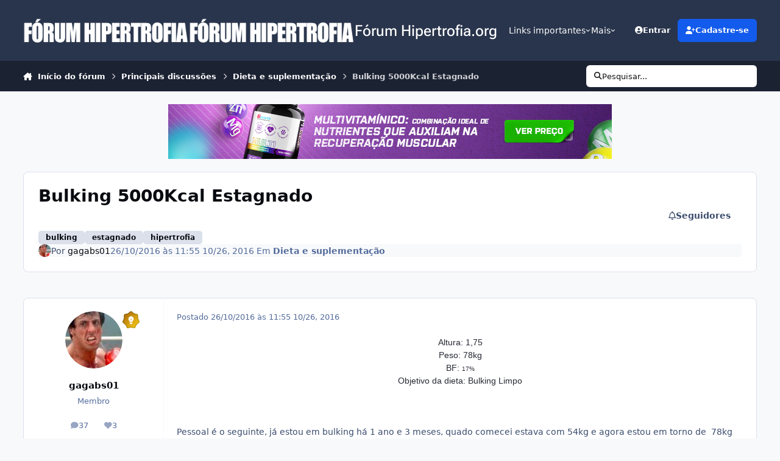

--- FILE ---
content_type: text/html;charset=UTF-8
request_url: https://www.hipertrofia.org/forum/topic/209947-bulking-5000kcal-estagnado/
body_size: 46826
content:
<!DOCTYPE html>
<html lang="pt-BR" dir="ltr" 

data-ips-path="/forum/topic/209947-bulking-5000kcal-estagnado/"
data-ips-scheme='system'
data-ips-scheme-active='system'
data-ips-scheme-default='system'
data-ips-theme="48"
data-ips-scheme-toggle="true"


    data-ips-guest


data-ips-theme-setting-change-scheme='1'
data-ips-theme-setting-link-panels='1'
data-ips-theme-setting-nav-bar-icons='0'
data-ips-theme-setting-mobile-icons-location='footer'
data-ips-theme-setting-mobile-footer-labels='1'
data-ips-theme-setting-sticky-sidebar='1'
data-ips-theme-setting-flip-sidebar='0'

data-ips-layout='default'



>
	<head data-ips-hook="head">


<!--CT: preload-->
<link rel="preconnect" href="https://pagead2.googlesyndication.com" crossorigin>
<link rel="preconnect" href="https://googleads.g.doubleclick.net" crossorigin>
<link rel="preconnect" href="https://www.google-analytics.com" crossorigin>
<link rel="dns-prefetch" href="https://pagead2.googlesyndication.com">
<link rel="dns-prefetch" href="https://googleads.g.doubleclick.net">
<link rel="dns-prefetch" href="https://www.google-analytics.com">

		<meta charset="utf-8">
		<title data-ips-hook="title">Bulking 5000Kcal Estagnado - Dieta e suplementação - Fórum Hipertrofia.org</title>
		
		
		
		

	
	<script>(() => document.documentElement.setAttribute('data-ips-scheme', (window.matchMedia('(prefers-color-scheme:dark)').matches) ? 'dark':'light'))();</script>

		


	<script>
		(() => {
			function getCookie(n) {
				let v = `; ${document.cookie}`, parts = v.split(`; ${n}=`);
				if (parts.length === 2) return parts.pop().split(';').shift();
			}
			
			const s = getCookie('ips4_scheme_preference');
			if(!s || s === document.documentElement.getAttribute("data-ips-scheme-active")) return;
			if(s === "system"){
				document.documentElement.setAttribute('data-ips-scheme',(window.matchMedia('(prefers-color-scheme:dark)').matches)?'dark':'light');
			} else {
				document.documentElement.setAttribute("data-ips-scheme",s);
			}
			document.documentElement.setAttribute("data-ips-scheme-active",s);
		})();
	</script>

		
		
		
		
		


	<!--!Font Awesome Free 6 by @fontawesome - https://fontawesome.com License - https://fontawesome.com/license/free Copyright 2024 Fonticons, Inc.-->
	<link rel='stylesheet' href='//www.hipertrofia.org/forum/applications/core/interface/static/fontawesome/css/all.min.css?v=6.7.2'>



	<link rel='stylesheet' href='//www.hipertrofia.org/forum/static/css/core_global_framework_framework.css?v=4e52a1ea3c1769000677'>

	<link rel='stylesheet' href='//www.hipertrofia.org/forum/static/css/core_front_core.css?v=4e52a1ea3c1769000677'>

	<link rel='stylesheet' href='//www.hipertrofia.org/forum/static/css/forums_front_forums.css?v=4e52a1ea3c1769000677'>

	<link rel='stylesheet' href='//www.hipertrofia.org/forum/static/css/forums_front_topics.css?v=4e52a1ea3c1769000677'>


<!-- Content Config CSS Properties -->
<style id="contentOptionsCSS">
    :root {
        --i-embed-max-width: 100%;
        --i-embed-default-width: 500px;
        --i-embed-media-max-width: 100%;
    }
</style>



	
	
	<style id="themeVariables">
		
			:root{

--set__i-logo--he: 40;
--set__i-mobile-logo--he: 40;
--set__logo-light: url('https://www.hipertrofia.org/forum/uploads/set_resources_48/6d538d11ecfced46f459ee300b5e80ec_logo_b6d332.png');
--set__mobile-logo-light: url('https://www.hipertrofia.org/forum/uploads/set_resources_48/6d538d11ecfced46f459ee300b5e80ec_logoClassic_ad7d99.png');
--set__logo-dark: url('https://www.hipertrofia.org/forum/uploads/set_resources_48/6d538d11ecfced46f459ee300b5e80ec_logo_4c0841.png');
--set__mobile-logo-dark: url('https://www.hipertrofia.org/forum/uploads/set_resources_48/6d538d11ecfced46f459ee300b5e80ec_logo_3ee954.png');
--set__i-logo--fo-fa: var(--i-font-family_roboto-flex);
--set__i-logo--fo-we: 483;
--set__i-desktop-logo--fo-si: 25;

}
		
	</style>

	
		<style id="themeCustomCSS">
			 .container-home-g{display:flex;justify-content:center;padding-top:5px;padding-bottom:5px;}div[data-ips-ad="topic_view"]{text-align:center;}.ipsRichText__table-wrapper table td{padding:0 !important;}.ipsRichText__table-wrapper table td p{margin:0 !important;height:100%;}.ipsRichText__table-wrapper table td:not(:has(mark)) p{padding-left:5px;padding-right:5px;padding:8px 10px;}.ipsRichText__table-wrapper table td p mark{display:block;width:100%;height:100%;box-sizing:border-box;padding:8px 10px;}.ipsMessage.ipsMessage--success.ipsPull{margin-bottom:15px;}.conteudo-avaliacao-ciclo{margin-top:10px;}.regras-custom-container{max-width:100%;margin:0 auto;}.regras-custom-title{text-align:center;font-size:15px;font-weight:bold;margin-bottom:5px;}.regras-custom-item{}.regras-custom-summary{cursor:pointer;font-weight:bold;padding:5px 0;list-style:none;}.regras-custom-summary::-webkit-details-marker{display:none;}.regras-custom-summary::before{content:"+";font-size:1.5em;font-weight:normal;padding-right:10px;}details[open] .regras-custom-summary::before{content:"-";}.regras-custom-text{margin-top:0;margin-bottom:5px;padding-left:20px;padding-right:20px;line-height:1.5;opacity:0.9;}.adsense-post{max-width:100%;text-align:center;margin:10px auto;overflow:hidden;display:block;}.adsense-post .adsbygoogle{display:inline-block;background:transparent !important;}.adsense-post ins, .adsense-post iframe{max-width:100% !important;box-sizing:border-box;}Aqui está um CSS robusto e moderno para resolver essa questão. Como você solicitou exclusividade na classe da div (.aspira) sem tocar no CSS do container pai, utilizei uma abordagem que garante que a caixa pareça um "alerta" (com o vermelho no lugar óbvio:fundo suave e borda forte) e centralize o texto internamente. CSS .aspira{display:flex;flex-direction:column;justify-content:center;align-items:center;text-align:center;margin:2rem auto;max-width:800px;width:90%;}.aspira-texto-destacado{color:#cbc56d;font-weight:bold;}.aspira .aspira-p{margin-top:15px;margin-bottom:15px;}.aspira .aspira-h2{font-size:20px;color:#cd3737;margin-bottom:20px;}.ipsCopyright__user{display:none;}.ipsCopyright{gap:0 5px;}.ipsUserPhoto_tiny{display:none;}
		</style>
	

	


		



	<meta name="viewport" content="width=device-width, initial-scale=1, viewport-fit=cover">
	<meta name="apple-mobile-web-app-status-bar-style" content="black-translucent">
	
	
		
		
	
	
		<meta name="twitter:card" content="summary">
	
	
	
		
			
				
					<meta property="og:title" content="Bulking 5000Kcal Estagnado">
				
			
		
	
		
			
				
					<meta property="og:type" content="website">
				
			
		
	
		
			
				
					<meta property="og:url" content="https://www.hipertrofia.org/forum/topic/209947-bulking-5000kcal-estagnado/">
				
			
		
	
		
			
				
					<meta name="description" content="Altura: 1,75 Peso: 78kg BF: 17% Objetivo da dieta: Bulking Limpo Pessoal é o seguinte, já estou em bulking há 1 ano e 3 meses, quado comecei estava com 54kg e agora estou em torno de 78kg com uns 17% de bf e qualquer vacilada que eu der nas kcal já perco peso. Como ainda não trabalho não tenho di...">
				
			
		
	
		
			
				
					<meta property="og:description" content="Altura: 1,75 Peso: 78kg BF: 17% Objetivo da dieta: Bulking Limpo Pessoal é o seguinte, já estou em bulking há 1 ano e 3 meses, quado comecei estava com 54kg e agora estou em torno de 78kg com uns 17% de bf e qualquer vacilada que eu der nas kcal já perco peso. Como ainda não trabalho não tenho di...">
				
			
		
	
		
			
				
					<meta property="og:updated_time" content="2016-11-01T12:18:32Z">
				
			
		
	
		
			
				
					<meta name="keywords" content="bulking, estagnado, hipertrofia">
				
			
		
	
		
			
				
					<meta property="og:site_name" content="Fórum Hipertrofia.org">
				
			
		
	
		
			
				
					<meta property="og:locale" content="pt_BR">
				
			
		
	
	
		
			<link rel="canonical" href="https://www.hipertrofia.org/forum/topic/209947-bulking-5000kcal-estagnado/">
		
	
	
	
	
	
	<link rel="manifest" href="https://www.hipertrofia.org/forum/manifest.webmanifest/">
	
		<meta name="theme-color" content="#000000">
	
	

	
	
		
	
		
	
		
	
		
	
		
	
		
	
		
	
		
	
		
	
		
	
		
	
		
	
		
	
		
	
		
	
		
	
		
	
		
	
		
	
		
	
		
	
		
	
		
	
		
			<link rel="apple-touch-icon" href="https://www.hipertrofia.org/forum/uploads/monthly_2023_03/apple-touch-icon-180x180.png?v=1724838473">
		
	

	
	


		

	</head>
	<body data-ips-hook="body" class="ipsApp ipsApp_front " data-contentClass="IPS\forums\Topic" data-controller="core.front.core.app" data-pageApp="forums" data-pageLocation="front" data-pageModule="forums" data-pageController="topic" data-id="209947" >
		<a href="#ipsLayout__main" class="ipsSkipToContent">Ir para conteúdo</a>
		
		
		

<i-pull-to-refresh aria-hidden="true">
	<div class="iPullToRefresh"></div>
</i-pull-to-refresh>
		


	<i-pwa-install id="ipsPwaInstall">
		
		
			
		
			
		
			
		
			
		
			
		
			
		
			
		
			
		
			
		
			
		
			
		
			
		
			
		
			
		
			
		
			
		
			
		
			
		
			
		
			
		
			
		
			
		
			
		
			
				<img src="https://www.hipertrofia.org/forum/uploads/monthly_2023_03/apple-touch-icon-180x180.png" alt="" width="180" height="180" class="iPwaInstall__icon">
			
		
		<div class="iPwaInstall__content">
			<div class="iPwaInstall__title">Acessar app</div>
			<p class="iPwaInstall__desc">Navegue melhor pelo fórum. <strong>Entenda</strong>.</p>
		</div>
		<button type="button" class="iPwaInstall__learnMore" popovertarget="iPwaInstall__learnPopover">Saiba mais</button>
		<button type="button" class="iPwaInstall__dismiss" id="iPwaInstall__dismiss"><span aria-hidden="true">&times;</span><span class="ipsInvisible">Fechar</span></button>
	</i-pwa-install>
	
	<i-card popover id="iPwaInstall__learnPopover">
		<button class="iCardDismiss" type="button" tabindex="-1" popovertarget="iPwaInstall__learnPopover" popovertargetaction="hide">Fechar</button>
		<div class="iCard">
			<div class="iCard__content iPwaInstallPopover">
				<div class="i-flex i-gap_2">
					
						
					
						
					
						
					
						
					
						
					
						
					
						
					
						
					
						
					
						
					
						
					
						
					
						
					
						
					
						
					
						
					
						
					
						
					
						
					
						
					
						
					
						
					
						
					
						
							<img src="https://www.hipertrofia.org/forum/uploads/monthly_2023_03/apple-touch-icon-180x180.png" alt="" width="180" height="180" class="iPwaInstallPopover__icon">
						
					
					<div class="i-flex_11 i-align-self_center">
						<div class="i-font-weight_700 i-color_hard">Fórum Hipertrofia.org</div>
						<p>Um aplicativo em tela cheia na sua tela inicial com notificações push, selos e muito mais.</p>
					</div>
				</div>

				<div class="iPwaInstallPopover__ios">
					<div class="iPwaInstallPopover__title">
						<svg xmlns="http://www.w3.org/2000/svg" viewBox="0 0 384 512"><path d="M318.7 268.7c-.2-36.7 16.4-64.4 50-84.8-18.8-26.9-47.2-41.7-84.7-44.6-35.5-2.8-74.3 20.7-88.5 20.7-15 0-49.4-19.7-76.4-19.7C63.3 141.2 4 184.8 4 273.5q0 39.3 14.4 81.2c12.8 36.7 59 126.7 107.2 125.2 25.2-.6 43-17.9 75.8-17.9 31.8 0 48.3 17.9 76.4 17.9 48.6-.7 90.4-82.5 102.6-119.3-65.2-30.7-61.7-90-61.7-91.9zm-56.6-164.2c27.3-32.4 24.8-61.9 24-72.5-24.1 1.4-52 16.4-67.9 34.9-17.5 19.8-27.8 44.3-25.6 71.9 26.1 2 49.9-11.4 69.5-34.3z"/></svg>
						<span>Para instalar este aplicativo no iOS e iPadOS</span>
					</div>
					<ol class="ipsList ipsList--bullets i-color_soft i-margin-top_2">
						<li>Toque no ícone <svg xmlns='http://www.w3.org/2000/svg' viewBox='0 0 416 550.4' class='iPwaInstallPopover__svg'><path d='M292.8 129.6 208 44.8l-84.8 84.8-22.4-22.4L208 0l107.2 107.2-22.4 22.4Z'/><path d='M192 22.4h32v336h-32v-336Z'/><path d='M368 550.4H48c-27.2 0-48-20.8-48-48v-288c0-27.2 20.8-48 48-48h112v32H48c-9.6 0-16 6.4-16 16v288c0 9.6 6.4 16 16 16h320c9.6 0 16-6.4 16-16v-288c0-9.6-6.4-16-16-16H256v-32h112c27.2 0 48 20.8 48 48v288c0 27.2-20.8 48-48 48Z'/></svg> Compartilhar no Safari</li>
						<li>Role o menu e toque em <strong>Adicionar à Tela de Início</strong>.</li>
						<li>Toque em <strong>Adicionar</strong> no canto superior direito.</li>
					</ol>
				</div>
				<div class="iPwaInstallPopover__android">
					<div class="iPwaInstallPopover__title">
						<svg xmlns="http://www.w3.org/2000/svg" viewBox="0 0 576 512"><path d="M420.6 301.9a24 24 0 1 1 24-24 24 24 0 0 1 -24 24m-265.1 0a24 24 0 1 1 24-24 24 24 0 0 1 -24 24m273.7-144.5 47.9-83a10 10 0 1 0 -17.3-10h0l-48.5 84.1a301.3 301.3 0 0 0 -246.6 0L116.2 64.5a10 10 0 1 0 -17.3 10h0l47.9 83C64.5 202.2 8.2 285.6 0 384H576c-8.2-98.5-64.5-181.8-146.9-226.6"/></svg>
						<span>Para instalar este aplicativo no Android</span>
					</div>
					<ol class="ipsList ipsList--bullets i-color_soft i-margin-top_2">
						<li>Toque no menu de 3 pontos (⋮) no canto superior direito do navegador.</li>
						<li>Toque em <strong>Adicionar à tela inicial</strong> ou <strong>Instalar aplicativo</strong>.</li>
						<li>Confirme tocando em <strong>Instalar</strong>.</li>
					</ol>
				</div>
			</div>
		</div>
	</i-card>

		
		<div class="ipsLayout" id="ipsLayout" data-ips-hook="layout">
			
			<div class="ipsLayout__app" data-ips-hook="app">
				
				<div data-ips-hook="mobileHeader" class="ipsMobileHeader ipsResponsive_header--mobile">
					
<a href="https://www.hipertrofia.org/forum/" data-ips-hook="logo" class="ipsLogo ipsLogo--mobile" accesskey="1">
	
		

    
    
    
    <picture class='ipsLogo__image ipsLogo__image--light'>
        <source srcset="[data-uri]" media="(min-width: 980px)">
        <img src="https://www.hipertrofia.org/forum/uploads/set_resources_48/6d538d11ecfced46f459ee300b5e80ec_logoClassic_8ee44e.png" width="340" height="50" alt='Fórum Hipertrofia.org' data-ips-theme-image='mobile-logo-light'>
    </picture>

		

    
    
    
    <picture class='ipsLogo__image ipsLogo__image--dark'>
        <source srcset="[data-uri]" media="(min-width: 980px)">
        <img src="https://www.hipertrofia.org/forum/uploads/set_resources_48/6d538d11ecfced46f459ee300b5e80ec_logo_afe3d4.png" width="340" height="50" alt='Fórum Hipertrofia.org' data-ips-theme-image='mobile-logo-dark'>
    </picture>

	
  	<div class="ipsLogo__text">
		<span class="ipsLogo__name" data-ips-theme-text="set__i-logo-text">F&oacute;rum Hipertrofia.org</span>
		
			<span class="ipsLogo__slogan" data-ips-theme-text="set__i-logo-slogan"></span>
		
	</div>
</a>
					
<ul data-ips-hook="mobileNavHeader" class="ipsMobileNavIcons ipsResponsive_header--mobile">
	
		<li data-el="guest">
			<button type="button" class="ipsMobileNavIcons__button ipsMobileNavIcons__button--primary" aria-controls="ipsOffCanvas--guest" aria-expanded="false" data-ipscontrols>
				<span>Entre</span>
			</button>
		</li>
	
	
	
		
	
    
	
	
</ul>
				</div>
				
				


				
					
<nav class="ipsBreadcrumb ipsBreadcrumb--mobile ipsResponsive_header--mobile" aria-label="Breadcrumbs" >
	<ol itemscope itemtype="https://schema.org/BreadcrumbList" class="ipsBreadcrumb__list">
		<li itemprop="itemListElement" itemscope itemtype="https://schema.org/ListItem">
			<a title="Início do fórum" href="https://www.hipertrofia.org/forum/" itemprop="item">
				<i class="fa-solid fa-house-chimney"></i> <span itemprop="name">Início do fórum</span>
			</a>
			<meta itemprop="position" content="1">
		</li>
		
		
		
			
				<li itemprop="itemListElement" itemscope itemtype="https://schema.org/ListItem">
					<a href="https://www.hipertrofia.org/forum/forum/1-principais-discuss%C3%B5es/" itemprop="item">
						<span itemprop="name">Principais discussões </span>
					</a>
					<meta itemprop="position" content="2">
				</li>
			
			
		
			
				<li itemprop="itemListElement" itemscope itemtype="https://schema.org/ListItem">
					<a href="https://www.hipertrofia.org/forum/forum/6-dieta-e-suplementa%C3%A7%C3%A3o/" itemprop="item">
						<span itemprop="name">Dieta e suplementação </span>
					</a>
					<meta itemprop="position" content="3">
				</li>
			
			
		
			
				<li aria-current="location" itemprop="itemListElement" itemscope itemtype="https://schema.org/ListItem">
					<span itemprop="name">Bulking 5000Kcal Estagnado</span>
					<meta itemprop="position" content="4">
				</li>
			
			
		
	</ol>
	<ul class="ipsBreadcrumb__feed" data-ips-hook="feed">
		
		<li >
			<a data-action="defaultStream" href="https://www.hipertrofia.org/forum/discover/" ><i class="fa-regular fa-file-lines"></i> <span data-role="defaultStreamName">Todas as atividades recentes</span></a>
		</li>
	</ul>
</nav>
				
				
					<header data-ips-hook="header" class="ipsHeader ipsResponsive_header--desktop">
						
						
							<div data-ips-hook="primaryHeader" class="ipsHeader__primary" >
								<div class="ipsWidth ipsHeader__align">
									<div data-ips-header-position="4" class="ipsHeader__start">


	
		<div data-ips-header-content='logo'>
			<!-- logo -->
			
				
<a href="https://www.hipertrofia.org/forum/" data-ips-hook="logo" class="ipsLogo ipsLogo--desktop" accesskey="1">
	
		

    
    
    
    <picture class='ipsLogo__image ipsLogo__image--light'>
        <source srcset="[data-uri]" media="(max-width: 979px)">
        <img src="https://www.hipertrofia.org/forum/uploads/set_resources_48/6d538d11ecfced46f459ee300b5e80ec_logo_ebf74a.png" width="340" height="50" alt='Fórum Hipertrofia.org' data-ips-theme-image='logo-light'>
    </picture>

		

    
    
    
    <picture class='ipsLogo__image ipsLogo__image--dark'>
        <source srcset="[data-uri]" media="(max-width: 979px)">
        <img src="https://www.hipertrofia.org/forum/uploads/set_resources_48/6d538d11ecfced46f459ee300b5e80ec_logo_bc68ac.png" width="340" height="50" alt='Fórum Hipertrofia.org' data-ips-theme-image='logo-dark'>
    </picture>

	
  	<div class="ipsLogo__text">
		<span class="ipsLogo__name" data-ips-theme-text="set__i-logo-text">F&oacute;rum Hipertrofia.org</span>
		
			<span class="ipsLogo__slogan" data-ips-theme-text="set__i-logo-slogan"></span>
		
	</div>
</a>
			
			
			    
			    
			    
			    
			
		</div>
	

	

	

	

	
</div>
									<div data-ips-header-position="5" class="ipsHeader__center">


	

	
		<div data-ips-header-content='navigation'>
			<!-- navigation -->
			
			
			    
				    


<nav data-ips-hook="navBar" class="ipsNav" aria-label="Primary">
	<i-navigation-menu>
		<ul class="ipsNavBar" data-role="menu">
			


	
		
		
		
		<li  data-id="217"  data-navApp="core" data-navExt="Menu" >
			
			
				
					<button aria-expanded="false" aria-controls="elNavSecondary_217" data-ipscontrols type="button">
						<span class="ipsNavBar__icon" aria-hidden="true">
							
								<i class="fa-solid fa-sitemap"></i>
							
						</span>
						<span class="ipsNavBar__text">
							<span class="ipsNavBar__label">Links importantes</span>
							<i class="fa-solid fa-angle-down"></i>
						</span>
					</button>
					
						<ul class='ipsNav__dropdown' id='elNavSecondary_217' data-ips-hidden-light-dismiss hidden>
							


	
		
		
		
		<li  data-id="218"  data-navApp="core" data-navExt="CustomItem" >
			
			
				
					<a href="https://www.hipertrofia.org/blog/"  data-navItem-id="218" >
						<span class="ipsNavBar__icon" aria-hidden="true">
							
								<i class="fa-solid fa-newspaper"></i>
							
						</span>
						<span class="ipsNavBar__text">
							<span class="ipsNavBar__label">Artigos e notícias</span>
						</span>
					</a>
				
			
		</li>
	

	
		
		
		
		<li  data-id="220"  data-navApp="core" data-navExt="Menu" >
			
			
				<button aria-expanded="false" aria-controls="elNavSecondary_220" data-ipscontrols type="button">
					<span class="ipsNavBar__icon" aria-hidden="true">
						
							<i class="fa-solid" style="--icon:'\f1c5'"></i>
						
					</span>
					<span class="ipsNavBar__text">
						<span class="ipsNavBar__label">Guia de melhores exercícios</span>
						<i class="fa-solid fa-angle-down"></i>
					</span>
				</button>
				
					<ul class='ipsNav__dropdown' id='elNavSecondary_220'  hidden>
						

	
		
			<li >
				<a href='https://www.hipertrofia.org/blog/exercicios-de-musculacao/exercicios-para-triceps/' >
					<span class="ipsNavBar__icon" aria-hidden="true">
						
							<i class="fa-solid" style="--icon:'\f1c5'"></i>
						
					</span>
					<span class="ipsNavBar__text">
						<span class="ipsNavBar__label">Exercícios para tríceps</span>
					</span>
				</a>
			</li>
		
	

	
		
			<li >
				<a href='https://www.hipertrofia.org/blog/2019/04/17/exercicios-para-biceps/' >
					<span class="ipsNavBar__icon" aria-hidden="true">
						
							<i class="fa-solid" style="--icon:'\f1c5'"></i>
						
					</span>
					<span class="ipsNavBar__text">
						<span class="ipsNavBar__label">Exercícios para bíceps</span>
					</span>
				</a>
			</li>
		
	

	
		
			<li >
				<a href='https://www.hipertrofia.org/blog/2017/12/26/exercicios-para-peito/' >
					<span class="ipsNavBar__icon" aria-hidden="true">
						
							<i class="fa-solid" style="--icon:'\f1c5'"></i>
						
					</span>
					<span class="ipsNavBar__text">
						<span class="ipsNavBar__label">Exercícios para peito</span>
					</span>
				</a>
			</li>
		
	

	
		
			<li >
				<a href='https://www.hipertrofia.org/blog/2019/05/05/exercicios-para-costas/' >
					<span class="ipsNavBar__icon" aria-hidden="true">
						
							<i class="fa-solid" style="--icon:'\f1c5'"></i>
						
					</span>
					<span class="ipsNavBar__text">
						<span class="ipsNavBar__label">Exercícios para costas</span>
					</span>
				</a>
			</li>
		
	

	
		
			<li >
				<a href='https://www.hipertrofia.org/blog/2024/07/24/exercicios-para-pernas/' >
					<span class="ipsNavBar__icon" aria-hidden="true">
						
							<i class="fa-solid" style="--icon:'\f1c5'"></i>
						
					</span>
					<span class="ipsNavBar__text">
						<span class="ipsNavBar__label">Exercícios para pernas</span>
					</span>
				</a>
			</li>
		
	

	
		
			<li >
				<a href='https://www.hipertrofia.org/blog/exercicios-de-musculacao/' >
					<span class="ipsNavBar__icon" aria-hidden="true">
						
							<i class="fa-solid fa-arrow-right-from-bracket"></i>
						
					</span>
					<span class="ipsNavBar__text">
						<span class="ipsNavBar__label">Mais grupos musculares</span>
					</span>
				</a>
			</li>
		
	

					</ul>
				
			
		</li>
	

	
		
		
		
		<li  data-id="48"  data-navApp="core" data-navExt="CustomItem" >
			
			
				
					<a href="https://www.hipertrofia.org/blog/2019/04/29/calculadora-de-macros/"  data-navItem-id="48" >
						<span class="ipsNavBar__icon" aria-hidden="true">
							
								<i class="fa-solid fa-calculator"></i>
							
						</span>
						<span class="ipsNavBar__text">
							<span class="ipsNavBar__label">Calculadora de macros e calorias diários</span>
						</span>
					</a>
				
			
		</li>
	

	
		
		
		
		<li  data-id="171"  data-navApp="core" data-navExt="Menu" >
			
			
				<button aria-expanded="false" aria-controls="elNavSecondary_171" data-ipscontrols type="button">
					<span class="ipsNavBar__icon" aria-hidden="true">
						
							<i class="fa-regular fa-file-lines"></i>
						
					</span>
					<span class="ipsNavBar__text">
						<span class="ipsNavBar__label">Divisões de treino</span>
						<i class="fa-solid fa-angle-down"></i>
					</span>
				</button>
				
					<ul class='ipsNav__dropdown' id='elNavSecondary_171'  hidden>
						

	
		
			<li >
				<a href='https://www.hipertrofia.org/blog/2018/12/04/treino-ab/' >
					<span class="ipsNavBar__icon" aria-hidden="true">
						
							<i class="fa-solid" style="--icon:'\f1c5'"></i>
						
					</span>
					<span class="ipsNavBar__text">
						<span class="ipsNavBar__label">Treino AB</span>
					</span>
				</a>
			</li>
		
	

	
		
			<li >
				<a href='https://www.hipertrofia.org/blog/2018/12/17/treino-abc/' >
					<span class="ipsNavBar__icon" aria-hidden="true">
						
							<i class="fa-solid" style="--icon:'\f1c5'"></i>
						
					</span>
					<span class="ipsNavBar__text">
						<span class="ipsNavBar__label">Treino ABC</span>
					</span>
				</a>
			</li>
		
	

	
		
			<li >
				<a href='https://www.hipertrofia.org/blog/2018/07/19/treino-abcd/' >
					<span class="ipsNavBar__icon" aria-hidden="true">
						
							<i class="fa-solid" style="--icon:'\f1c5'"></i>
						
					</span>
					<span class="ipsNavBar__text">
						<span class="ipsNavBar__label">Treino ABCD</span>
					</span>
				</a>
			</li>
		
	

	
		
			<li >
				<a href='https://www.hipertrofia.org/blog/2020/09/28/push-pull-legs-para-hipertrofia/' >
					<span class="ipsNavBar__icon" aria-hidden="true">
						
							<i class="fa-solid" style="--icon:'\f1c5'"></i>
						
					</span>
					<span class="ipsNavBar__text">
						<span class="ipsNavBar__label">Treino Push Pull Legs</span>
					</span>
				</a>
			</li>
		
	

	
		
			<li >
				<a href='https://www.hipertrofia.org/blog/2014/12/24/treino-upperlower-para-forca-e-hipertrofia/' >
					<span class="ipsNavBar__icon" aria-hidden="true">
						
							<i class="fa-solid" style="--icon:'\f1c5'"></i>
						
					</span>
					<span class="ipsNavBar__text">
						<span class="ipsNavBar__label">Treino Upper Lower</span>
					</span>
				</a>
			</li>
		
	

	
		
			<li >
				<a href='https://www.hipertrofia.org/blog/2023/09/06/treino-full-body-3-vezes-por-semana/' >
					<span class="ipsNavBar__icon" aria-hidden="true">
						
							<i class="fa-solid" style="--icon:'\f1c5'"></i>
						
					</span>
					<span class="ipsNavBar__text">
						<span class="ipsNavBar__label">Treino fullbody</span>
					</span>
				</a>
			</li>
		
	

	
		
			<li >
				<a href='https://www.hipertrofia.org/blog/2024/02/29/treino-upper-lower-push-pull-legs/' >
					<span class="ipsNavBar__icon" aria-hidden="true">
						
							<i class="fa-solid" style="--icon:'\f1c5'"></i>
						
					</span>
					<span class="ipsNavBar__text">
						<span class="ipsNavBar__label">Upper Lower + Push Pull Legs</span>
					</span>
				</a>
			</li>
		
	

	
		
			<li >
				<a href='https://www.hipertrofia.org/blog/2017/08/22/treino-abcde/' >
					<span class="ipsNavBar__icon" aria-hidden="true">
						
							<i class="fa-solid" style="--icon:'\f1c5'"></i>
						
					</span>
					<span class="ipsNavBar__text">
						<span class="ipsNavBar__label">Treino ABCDE</span>
					</span>
				</a>
			</li>
		
	

	
		
			<li >
				<a href='https://www.hipertrofia.org/blog/2023/08/28/treino-abc-2x-para-hipertrofia/' >
					<span class="ipsNavBar__icon" aria-hidden="true">
						
							<i class="fa-solid" style="--icon:'\f1c5'"></i>
						
					</span>
					<span class="ipsNavBar__text">
						<span class="ipsNavBar__label">Treino ABC 2x</span>
					</span>
				</a>
			</li>
		
	

	
		
			<li >
				<a href='https://www.hipertrofia.org/blog/category/treinos-para-hipertrofia/' >
					<span class="ipsNavBar__icon" aria-hidden="true">
						
							<i class="fa-solid" style="--icon:'\f1c5'"></i>
						
					</span>
					<span class="ipsNavBar__text">
						<span class="ipsNavBar__label">Ver mais treinos de musculação</span>
					</span>
				</a>
			</li>
		
	

					</ul>
				
			
		</li>
	

	
		
		
		
		<li  data-id="206"  data-navApp="core" data-navExt="Menu" >
			
			
				<button aria-expanded="false" aria-controls="elNavSecondary_206" data-ipscontrols type="button">
					<span class="ipsNavBar__icon" aria-hidden="true">
						
							<i class="fa-brands fa-react"></i>
						
					</span>
					<span class="ipsNavBar__text">
						<span class="ipsNavBar__label">Recursos ergogênicos</span>
						<i class="fa-solid fa-angle-down"></i>
					</span>
				</button>
				
					<ul class='ipsNav__dropdown' id='elNavSecondary_206'  hidden>
						

	
		
			<li >
				<a href='https://www.hipertrofia.org/blog/2025/04/14/enantato-de-testosterona/' >
					<span class="ipsNavBar__icon" aria-hidden="true">
						
							<i class="fa-solid" style="--icon:'\f1c5'"></i>
						
					</span>
					<span class="ipsNavBar__text">
						<span class="ipsNavBar__label">Enantato de testosterona</span>
					</span>
				</a>
			</li>
		
	

	
		
			<li >
				<a href='https://www.hipertrofia.org/blog/2017/08/10/deca-durabolin/' >
					<span class="ipsNavBar__icon" aria-hidden="true">
						
							<i class="fa-solid" style="--icon:'\f1c5'"></i>
						
					</span>
					<span class="ipsNavBar__text">
						<span class="ipsNavBar__label">Nandrolona (Deca)</span>
					</span>
				</a>
			</li>
		
	

	
		
			<li >
				<a href='https://www.hipertrofia.org/blog/2017/08/06/durateston/' >
					<span class="ipsNavBar__icon" aria-hidden="true">
						
							<i class="fa-solid" style="--icon:'\f1c5'"></i>
						
					</span>
					<span class="ipsNavBar__text">
						<span class="ipsNavBar__label">Durateston</span>
					</span>
				</a>
			</li>
		
	

	
		
			<li >
				<a href='https://www.hipertrofia.org/blog/2018/08/03/dianabol/' >
					<span class="ipsNavBar__icon" aria-hidden="true">
						
							<i class="fa-solid" style="--icon:'\f1c5'"></i>
						
					</span>
					<span class="ipsNavBar__text">
						<span class="ipsNavBar__label">Dianabol</span>
					</span>
				</a>
			</li>
		
	

	
		
			<li >
				<a href='https://www.hipertrofia.org/blog/2019/08/01/masteron-drostanolona/' >
					<span class="ipsNavBar__icon" aria-hidden="true">
						
							<i class="fa-solid" style="--icon:'\f1c5'"></i>
						
					</span>
					<span class="ipsNavBar__text">
						<span class="ipsNavBar__label">Masteron</span>
					</span>
				</a>
			</li>
		
	

	
		
			<li >
				<a href='https://www.hipertrofia.org/blog/2017/11/29/hemogenin-oximetolona/' >
					<span class="ipsNavBar__icon" aria-hidden="true">
						
							<i class="fa-solid" style="--icon:'\f1c5'"></i>
						
					</span>
					<span class="ipsNavBar__text">
						<span class="ipsNavBar__label">Hemogenin</span>
					</span>
				</a>
			</li>
		
	

	
		
			<li >
				<a href='https://www.hipertrofia.org/blog/2017/08/07/boldenona/' >
					<span class="ipsNavBar__icon" aria-hidden="true">
						
							<i class="fa-solid" style="--icon:'\f1c5'"></i>
						
					</span>
					<span class="ipsNavBar__text">
						<span class="ipsNavBar__label">Boldenona</span>
					</span>
				</a>
			</li>
		
	

	
		
			<li >
				<a href='https://www.hipertrofia.org/blog/2016/04/11/trembolona/' >
					<span class="ipsNavBar__icon" aria-hidden="true">
						
							<i class="fa-solid" style="--icon:'\f1c5'"></i>
						
					</span>
					<span class="ipsNavBar__text">
						<span class="ipsNavBar__label">Trembolona</span>
					</span>
				</a>
			</li>
		
	

	
		
			<li >
				<a href='https://www.hipertrofia.org/blog/2018/08/24/gh/' >
					<span class="ipsNavBar__icon" aria-hidden="true">
						
							<i class="fa-solid" style="--icon:'\f1c5'"></i>
						
					</span>
					<span class="ipsNavBar__text">
						<span class="ipsNavBar__label">GH</span>
					</span>
				</a>
			</li>
		
	

	
		
			<li >
				<a href='https://www.hipertrofia.org/blog/category/recursos-ergogenicos/' >
					<span class="ipsNavBar__icon" aria-hidden="true">
						
							<i class="fa-solid" style="--icon:'\f1c5'"></i>
						
					</span>
					<span class="ipsNavBar__text">
						<span class="ipsNavBar__label">Mais sobre recursos ergogênicos</span>
					</span>
				</a>
			</li>
		
	

					</ul>
				
			
		</li>
	

	
		
		
		
		<li  data-id="167"  data-navApp="core" data-navExt="Menu" >
			
			
				<button aria-expanded="false" aria-controls="elNavSecondary_167" data-ipscontrols type="button">
					<span class="ipsNavBar__icon" aria-hidden="true">
						
							<i class="fa-solid fa-bottle-water"></i>
						
					</span>
					<span class="ipsNavBar__text">
						<span class="ipsNavBar__label">Suplementação</span>
						<i class="fa-solid fa-angle-down"></i>
					</span>
				</button>
				
					<ul class='ipsNav__dropdown' id='elNavSecondary_167'  hidden>
						

	
		
			<li >
				<a href='https://www.hipertrofia.org/blog/2025/04/04/melhores-creatinas/' >
					<span class="ipsNavBar__icon" aria-hidden="true">
						
							<i class="fa-solid" style="--icon:'\f1c5'"></i>
						
					</span>
					<span class="ipsNavBar__text">
						<span class="ipsNavBar__label">Melhores creatinas de 2025</span>
					</span>
				</a>
			</li>
		
	

	
		
			<li >
				<a href='https://www.hipertrofia.org/blog/2023/03/17/melhores-pre-treinos/' >
					<span class="ipsNavBar__icon" aria-hidden="true">
						
							<i class="fa-solid" style="--icon:'\f1c5'"></i>
						
					</span>
					<span class="ipsNavBar__text">
						<span class="ipsNavBar__label">Melhores pré-treinos nacionais de 2025</span>
					</span>
				</a>
			</li>
		
	

	
		
			<li >
				<a href='https://www.hipertrofia.org/blog/2025/03/30/melhores-whey-protein/' >
					<span class="ipsNavBar__icon" aria-hidden="true">
						
							<i class="fa-solid" style="--icon:'\f1c5'"></i>
						
					</span>
					<span class="ipsNavBar__text">
						<span class="ipsNavBar__label">Melhores wheys nacionais de 2025</span>
					</span>
				</a>
			</li>
		
	

	
		
			<li >
				<a href='https://www.hipertrofia.org/blog/category/suplementacao/' >
					<span class="ipsNavBar__icon" aria-hidden="true">
						
							<i class="fa-solid" style="--icon:'\f1c5'"></i>
						
					</span>
					<span class="ipsNavBar__text">
						<span class="ipsNavBar__label">Mais sobre suplementação</span>
					</span>
				</a>
			</li>
		
	

					</ul>
				
			
		</li>
	

	

						</ul>
					
				
			
		</li>
	

	
		
		
		
		<li  data-id="199"  data-navApp="core" data-navExt="Menu" >
			
			
				
					<button aria-expanded="false" aria-controls="elNavSecondary_199" data-ipscontrols type="button">
						<span class="ipsNavBar__icon" aria-hidden="true">
							
								<i class="fa-regular fa-comments"></i>
							
						</span>
						<span class="ipsNavBar__text">
							<span class="ipsNavBar__label">Fórum</span>
							<i class="fa-solid fa-angle-down"></i>
						</span>
					</button>
					
						<ul class='ipsNav__dropdown' id='elNavSecondary_199' data-ips-hidden-light-dismiss hidden>
							


	

	
		
		
		
		<li  data-id="150"  data-navApp="core" data-navExt="CustomItem" >
			
			
				
					<a href="https://www.hipertrofia.org/forum/regras/"  data-navItem-id="150" >
						<span class="ipsNavBar__icon" aria-hidden="true">
							
								<i class="fa-solid" style="--icon:'\f1c5'"></i>
							
						</span>
						<span class="ipsNavBar__text">
							<span class="ipsNavBar__label">Regras</span>
						</span>
					</a>
				
			
		</li>
	

						</ul>
					
				
			
		</li>
	

			<li data-role="moreLi" hidden>
				<button aria-expanded="false" aria-controls="nav__more" data-ipscontrols type="button">
					<span class="ipsNavBar__icon" aria-hidden="true">
						<i class="fa-solid fa-bars"></i>
					</span>
					<span class="ipsNavBar__text">
						<span class="ipsNavBar__label">Mais</span>
						<i class="fa-solid fa-angle-down"></i>
					</span>
				</button>
				<ul class="ipsNav__dropdown" id="nav__more" data-role="moreMenu" data-ips-hidden-light-dismiss hidden></ul>
			</li>
		</ul>
		<div class="ipsNavPriority js-ipsNavPriority" aria-hidden="true">
			<ul class="ipsNavBar" data-role="clone">
				<li data-role="moreLiClone">
					<button aria-expanded="false" aria-controls="nav__more" data-ipscontrols type="button">
						<span class="ipsNavBar__icon" aria-hidden="true">
							<i class="fa-solid fa-bars"></i>
						</span>
						<span class="ipsNavBar__text">
							<span class="ipsNavBar__label">Mais</span>
							<i class="fa-solid fa-angle-down"></i>
						</span>
					</button>
				</li>
				


	
		
		
		
		<li  data-id="217"  data-navApp="core" data-navExt="Menu" >
			
			
				
					<button aria-expanded="false" aria-controls="elNavSecondary_217" data-ipscontrols type="button">
						<span class="ipsNavBar__icon" aria-hidden="true">
							
								<i class="fa-solid fa-sitemap"></i>
							
						</span>
						<span class="ipsNavBar__text">
							<span class="ipsNavBar__label">Links importantes</span>
							<i class="fa-solid fa-angle-down"></i>
						</span>
					</button>
					
				
			
		</li>
	

	
		
		
		
		<li  data-id="199"  data-navApp="core" data-navExt="Menu" >
			
			
				
					<button aria-expanded="false" aria-controls="elNavSecondary_199" data-ipscontrols type="button">
						<span class="ipsNavBar__icon" aria-hidden="true">
							
								<i class="fa-regular fa-comments"></i>
							
						</span>
						<span class="ipsNavBar__text">
							<span class="ipsNavBar__label">Fórum</span>
							<i class="fa-solid fa-angle-down"></i>
						</span>
					</button>
					
				
			
		</li>
	

			</ul>
		</div>
	</i-navigation-menu>
</nav>
			    
			    
			    
			    
			
		</div>
	

	

	

	
</div>
									<div data-ips-header-position="6" class="ipsHeader__end">


	

	

	
		<div data-ips-header-content='user'>
			<!-- user -->
			
			
			    
			    
				    

	<ul id="elUserNav" data-ips-hook="userBarGuest" class="ipsUserNav ipsUserNav--guest">
        
		
        
        
        
            
            <li id="elSignInLink" data-el="sign-in">
                <button type="button" id="elUserSignIn" popovertarget="elUserSignIn_menu" class="ipsUserNav__link">
                	<i class="fa-solid fa-circle-user"></i>
                	<span class="ipsUserNav__text">Entrar</span>
                </button>                
                
<i-dropdown popover id="elUserSignIn_menu">
	<div class="iDropdown">
		<form accept-charset='utf-8' method='post' action='https://www.hipertrofia.org/forum/login/'>
			<input type="hidden" name="csrfKey" value="bbae7fefb5f3383f258558d3f376d9e4">
			<input type="hidden" name="ref" value="aHR0cHM6Ly93d3cuaGlwZXJ0cm9maWEub3JnL2ZvcnVtL3RvcGljLzIwOTk0Ny1idWxraW5nLTUwMDBrY2FsLWVzdGFnbmFkby8=">
			<div data-role="loginForm">
				
				
				
					<div class='ipsColumns ipsColumns--lines'>
						<div class='ipsColumns__primary' id='elUserSignIn_internal'>
							
<div class="">
	<h4 class="ipsTitle ipsTitle--h3 i-padding_2 i-padding-bottom_0 i-color_hard">Entrar</h4>
	<ul class='ipsForm ipsForm--vertical ipsForm--login-popup'>
		<li class="ipsFieldRow ipsFieldRow--noLabel ipsFieldRow--fullWidth">
			<label class="ipsFieldRow__label" for="login_popup_email">Endereço de e-mail</label>
			<div class="ipsFieldRow__content">
                <input type="email" class='ipsInput ipsInput--text' placeholder="Endereço de e-mail" name="auth" autocomplete="email" id='login_popup_email'>
			</div>
		</li>
		<li class="ipsFieldRow ipsFieldRow--noLabel ipsFieldRow--fullWidth">
			<label class="ipsFieldRow__label" for="login_popup_password">Senha</label>
			<div class="ipsFieldRow__content">
				<input type="password" class='ipsInput ipsInput--text' placeholder="Senha" name="password" autocomplete="current-password" id='login_popup_password'>
			</div>
		</li>
		<li class="ipsFieldRow ipsFieldRow--checkbox">
			<input type="checkbox" name="remember_me" id="remember_me_checkbox_popup" value="1" checked class="ipsInput ipsInput--toggle">
			<div class="ipsFieldRow__content">
				<label class="ipsFieldRow__label" for="remember_me_checkbox_popup">Lembrar dados</label>
				<div class="ipsFieldRow__desc">Não recomendado para computadores públicos</div>
			</div>
		</li>
		<li class="ipsSubmitRow">
			<button type="submit" name="_processLogin" value="usernamepassword" class="ipsButton ipsButton--primary i-width_100p">Entrar</button>
			
				<p class="i-color_soft i-link-color_inherit i-font-weight_500 i-font-size_-1 i-margin-top_2">
					
						<a href='https://www.hipertrofia.org/forum/lostpassword/' data-ipsDialog data-ipsDialog-title='Esqueceu sua senha?'>
					
					Esqueceu sua senha?</a>
				</p>
			
		</li>
	</ul>
</div>
						</div>
						<div class='ipsColumns__secondary i-basis_280'>
							<div id='elUserSignIn_external'>
								<p class='ipsTitle ipsTitle--h3 i-padding_2 i-padding-bottom_0 i-color_soft'>Ou entre com um desses serviços</p>
								<div class='i-grid i-gap_2 i-padding_2'>
									
										<div>
											

<button type="submit" name="_processLogin" value="3" class='ipsSocial ipsSocial--google' style="background-color: #4285F4">
	
		<span class='ipsSocial__icon'>
			
				
					<svg xmlns="http://www.w3.org/2000/svg" viewBox="0 0 488 512"><path d="M488 261.8C488 403.3 391.1 504 248 504 110.8 504 0 393.2 0 256S110.8 8 248 8c66.8 0 123 24.5 166.3 64.9l-67.5 64.9C258.5 52.6 94.3 116.6 94.3 256c0 86.5 69.1 156.6 153.7 156.6 98.2 0 135-70.4 140.8-106.9H248v-85.3h236.1c2.3 12.7 3.9 24.9 3.9 41.4z"/></svg>
				
			
		</span>
		<span class='ipsSocial__text'>Entrar com o Google</span>
	
</button>
										</div>
									
								</div>
							</div>
						</div>
					</div>
				
			</div>
		</form>
	</div>
</i-dropdown>
            </li>
            
        
		
			<li data-el="sign-up">
				
					<a href="https://www.hipertrofia.org/forum/register/" class="ipsUserNav__link ipsUserNav__link--sign-up" data-ipsdialog data-ipsdialog-size="narrow" data-ipsdialog-title="Cadastre-se"  id="elRegisterButton">
						<i class="fa-solid fa-user-plus"></i>
						<span class="ipsUserNav__text">Cadastre-se</span>
					</a>
				
			</li>
		
		
	</ul>

			    
			    
			    
			
		</div>
	

	

	
</div>
								</div>
							</div>
						
						
							<div data-ips-hook="secondaryHeader" class="ipsHeader__secondary" >
								<div class="ipsWidth ipsHeader__align">
									<div data-ips-header-position="7" class="ipsHeader__start">


	

	

	

	
		<div data-ips-header-content='breadcrumb'>
			<!-- breadcrumb -->
			
			
			    
			    
			    
				    
<nav class="ipsBreadcrumb ipsBreadcrumb--top " aria-label="Breadcrumbs" >
	<ol itemscope itemtype="https://schema.org/BreadcrumbList" class="ipsBreadcrumb__list">
		<li itemprop="itemListElement" itemscope itemtype="https://schema.org/ListItem">
			<a title="Início do fórum" href="https://www.hipertrofia.org/forum/" itemprop="item">
				<i class="fa-solid fa-house-chimney"></i> <span itemprop="name">Início do fórum</span>
			</a>
			<meta itemprop="position" content="1">
		</li>
		
		
		
			
				<li itemprop="itemListElement" itemscope itemtype="https://schema.org/ListItem">
					<a href="https://www.hipertrofia.org/forum/forum/1-principais-discuss%C3%B5es/" itemprop="item">
						<span itemprop="name">Principais discussões </span>
					</a>
					<meta itemprop="position" content="2">
				</li>
			
			
		
			
				<li itemprop="itemListElement" itemscope itemtype="https://schema.org/ListItem">
					<a href="https://www.hipertrofia.org/forum/forum/6-dieta-e-suplementa%C3%A7%C3%A3o/" itemprop="item">
						<span itemprop="name">Dieta e suplementação </span>
					</a>
					<meta itemprop="position" content="3">
				</li>
			
			
		
			
				<li aria-current="location" itemprop="itemListElement" itemscope itemtype="https://schema.org/ListItem">
					<span itemprop="name">Bulking 5000Kcal Estagnado</span>
					<meta itemprop="position" content="4">
				</li>
			
			
		
	</ol>
	<ul class="ipsBreadcrumb__feed" data-ips-hook="feed">
		
		<li >
			<a data-action="defaultStream" href="https://www.hipertrofia.org/forum/discover/" ><i class="fa-regular fa-file-lines"></i> <span data-role="defaultStreamName">Todas as atividades recentes</span></a>
		</li>
	</ul>
</nav>
			    
			    
			
		</div>
	

	
</div>
									<div data-ips-header-position="8" class="ipsHeader__center">


	

	

	

	

	
</div>
									<div data-ips-header-position="9" class="ipsHeader__end">


	

	

	

	

	
		<div data-ips-header-content='search'>
			<!-- search -->
			
			
			    
			    
			    
			    
				    

	<button class='ipsSearchPseudo' popovertarget="ipsSearchDialog" type="button">
		<i class="fa-solid fa-magnifying-glass"></i>
		<span>Pesquisar...</span>
	</button>

			    
			
		</div>
	
</div>
								</div>
							</div>
						
					</header>
				
				<main data-ips-hook="main" class="ipsLayout__main" id="ipsLayout__main" tabindex="-1">
					<div class="ipsWidth ipsWidth--main-content">
						<div class="ipsContentWrap">
							
							

							<div class="ipsLayout__columns">
								<section data-ips-hook="primaryColumn" class="ipsLayout__primary-column">
									
										<div class="i-margin-bottom_block" data-ips-ad="global_header">
											<center><div class="responsive-image"><p> <a href="https://www.gsuplementos.com.br/multivitaminico-120-caps-nova-formula-growth-supplements-p985851?utm_source=hipertrofia.org&utm_medium=ads&utm_campaign=blog&utm_term=ads&utm_content=banners" rel="nofollow"><img src="https://www.hipertrofia.org/blog/wp-content/uploads/2021/11/2022-12-07-Criativo-Blog-Multivitaminico-728x90-1.png"></a></p></div></center>
										</div>
									
									
									
                                    
									

	





    
    

									




<!-- Start #ipsTopicView -->
<div class="ipsBlockSpacer" id="ipsTopicView" data-ips-topic-ui="traditional" data-ips-topic-first-page="true" data-ips-topic-comments="all">




<div class="ipsBox ipsBox--topicHeader ipsPull">
	<header class="ipsPageHeader">
		<div class="ipsPageHeader__row">
			<div data-ips-hook="header" class="ipsPageHeader__primary">
				<div class="ipsPageHeader__title">
					
						<h1 data-ips-hook="title">Bulking 5000Kcal Estagnado</h1>
					
					<div data-ips-hook="badges" class="ipsBadges">
						
					</div>
				</div>
				
					


	
		<ul class='ipsTags ' >
		    
			
				
					


<li class='ipsTags__item  '>
	<a href='https://www.hipertrofia.org/forum/tags/bulking/' class='ipsTags__tag' title="Localizar outros conteúdos com a tag 'bulking'" rel="tag" data-tag-label="bulking" data-ipsTooltip><span>bulking</span></a>
	
</li>
				
					


<li class='ipsTags__item  '>
	<a href='https://www.hipertrofia.org/forum/tags/estagnado/' class='ipsTags__tag' title="Localizar outros conteúdos com a tag 'estagnado'" rel="tag" data-tag-label="estagnado" data-ipsTooltip><span>estagnado</span></a>
	
</li>
				
					


<li class='ipsTags__item  '>
	<a href='https://www.hipertrofia.org/forum/tags/hipertrofia/' class='ipsTags__tag' title="Localizar outros conteúdos com a tag 'hipertrofia'" rel="tag" data-tag-label="hipertrofia" data-ipsTooltip><span>hipertrofia</span></a>
	
</li>
				
			
			
		</ul>
		
	

				
				
			</div>
			
				<ul data-ips-hook="topicHeaderButtons" class="ipsButtons">
					
						<li>

</li>
					
					
					<li>

<div data-followApp='forums' data-followArea='topic' data-followID='209947' data-controller='core.front.core.followButton'>
	

	<a data-ips-hook="guest" href="https://www.hipertrofia.org/forum/login/" rel="nofollow" class="ipsButton ipsButton--follow" data-role="followButton" data-ipstooltip title="Entre para seguir isso">
		<span>
			<i class="fa-regular fa-bell"></i>
			<span class="ipsButton__label">Seguidores</span>
		</span>
		
	</a>

</div></li>
				</ul>
			
		</div>
		
		
			<!-- PageHeader footer is only shown in traditional view -->
			<div class="ipsPageHeader__row ipsPageHeader__row--footer">
				<div class="ipsPageHeader__primary">
					<div class="ipsPhotoPanel ipsPhotoPanel--inline">
						


	<a data-ips-hook="userPhotoWithUrl" href="https://www.hipertrofia.org/forum/profile/224978-gagabs01/" rel="nofollow" data-ipshover data-ipshover-width="370" data-ipshover-target="https://www.hipertrofia.org/forum/profile/224978-gagabs01/?do=hovercard"  class="ipsUserPhoto ipsUserPhoto--fluid" title="Ir para o perfil de gagabs01" data-group="3" aria-hidden="true" tabindex="-1">
		<img src="https://www.hipertrofia.org/forum/uploads/monthly_2016_10/download.jpg.15b68c77f2347b0a0e906dfe2f33e5f8.thumb.jpg.fbc69c3afe489a0d3a192b7073e51d1b.jpg" alt="gagabs01" loading="lazy">
	</a>

						<div data-ips-hook="topicHeaderMetaData" class="ipsPhotoPanel__text">
							<div class="ipsPhotoPanel__primary">Por 


<a href='https://www.hipertrofia.org/forum/profile/224978-gagabs01/' rel="nofollow" data-ipsHover data-ipsHover-width='370' data-ipsHover-target='https://www.hipertrofia.org/forum/profile/224978-gagabs01/?do=hovercard&amp;referrer=https%253A%252F%252Fwww.hipertrofia.org%252Fforum%252Ftopic%252F209947-bulking-5000kcal-estagnado%252F' title="Ir para o perfil de gagabs01" class="ipsUsername" translate="no">gagabs01</a></div>
							<div class="ipsPhotoPanel__secondary"><time datetime='2016-10-26T11:55:14Z' title='26/10/2016 11:55' data-short='10/26, 2016 ' class='ipsTime ipsTime--long'><span class='ipsTime__long'>26/10/2016 às 11:55 </span><span class='ipsTime__short'>10/26, 2016 </span></time> Em <a href="https://www.hipertrofia.org/forum/forum/6-dieta-e-suplementa%C3%A7%C3%A3o/" class="i-font-weight_600">Dieta e suplementação</a></div>
						</div>
					</div>
				</div>
				
			</div>
		
	</header>

	

</div>

<!-- Large topic warnings -->






<!-- These can be hidden on traditional first page using <div data-ips-hide="traditional-first"> -->


<!-- Content messages -->









<div class="i-flex i-flex-wrap_wrap-reverse i-align-items_center i-gap_3">

	<!-- All replies / Helpful Replies: This isn't shown on the first page, due to data-ips-hide="traditional-first" -->
	

	<!-- Start new topic, Reply to topic: Shown on all views -->
	<ul data-ips-hook="topicMainButtons" class="i-flex_11 ipsButtons ipsButtons--main">
		<li>
			
		</li>
		
		
	</ul>
</div>





<section data-controller='core.front.core.recommendedComments' data-url='https://www.hipertrofia.org/forum/topic/209947-bulking-5000kcal-estagnado/?recommended=comments' class='ipsBox ipsBox--featuredComments ipsRecommendedComments ipsHide'>
	<div data-role="recommendedComments">
		<header class='ipsBox__header'>
			<h2>Posts Recomendados</h2>
			

<div class='ipsCarouselNav ' data-ipscarousel='topic-featured-posts' >
	<button class='ipsCarouselNav__button' data-carousel-arrow='prev'><span class="ipsInvisible">Previous carousel slide</span><i class='fa-ips' aria-hidden='true'></i></button>
	<button class='ipsCarouselNav__button' data-carousel-arrow='next'><span class="ipsInvisible">Next carousel slide</span><i class='fa-ips' aria-hidden='true'></i></button>
</div>
		</header>
		
	</div>
</section>

<div id="comments" data-controller="core.front.core.commentFeed,forums.front.topic.view, core.front.core.ignoredComments" data-autopoll data-baseurl="https://www.hipertrofia.org/forum/topic/209947-bulking-5000kcal-estagnado/" data-lastpage data-feedid="forums-ips_forums_topic-209947" class="cTopic ipsBlockSpacer" data-follow-area-id="topic-209947">

	<div data-ips-hook="topicPostFeed" id="elPostFeed" class="ipsEntries ipsPull ipsEntries--topic" data-role="commentFeed" data-controller="core.front.core.moderation" >

		
		<form action="https://www.hipertrofia.org/forum/topic/209947-bulking-5000kcal-estagnado/?csrfKey=bbae7fefb5f3383f258558d3f376d9e4&amp;do=multimodComment" method="post" data-ipspageaction data-role="moderationTools">
			
			
				

					

					
					



<a id="findComment-2794661"></a>
<div id="comment-2794661"></div>
<article data-ips-hook="postWrapper" id="elComment_2794661" class="
		ipsEntry js-ipsEntry  ipsEntry--post 
        
        
        
        
        
		"   data-ips-first-post>
	
		<aside data-ips-hook="topicAuthorColumn" class="ipsEntry__author-column">
			
			<div data-ips-hook="postUserPhoto" class="ipsAvatarStack">
				


	<a data-ips-hook="userPhotoWithUrl" href="https://www.hipertrofia.org/forum/profile/224978-gagabs01/" rel="nofollow" data-ipshover data-ipshover-width="370" data-ipshover-target="https://www.hipertrofia.org/forum/profile/224978-gagabs01/?do=hovercard"  class="ipsUserPhoto ipsUserPhoto--fluid" title="Ir para o perfil de gagabs01" data-group="3" aria-hidden="true" tabindex="-1">
		<img src="https://www.hipertrofia.org/forum/uploads/monthly_2016_10/download.jpg.15b68c77f2347b0a0e906dfe2f33e5f8.thumb.jpg.fbc69c3afe489a0d3a192b7073e51d1b.jpg" alt="gagabs01" loading="lazy">
	</a>

				
				
					
<img src='https://www.hipertrofia.org/forum/uploads/monthly_2021_07/5_Explorer.svg' loading="lazy" alt="Intermediário (Nível 1)" class="ipsAvatarStack__rank" data-ipsTooltip title="Rank: Intermediário (Nível 1) (4/13)">
								
			</div>
			<h3 data-ips-hook="postUsername" class="ipsEntry__username">
				
				


<a href='https://www.hipertrofia.org/forum/profile/224978-gagabs01/' rel="nofollow" data-ipsHover data-ipsHover-width='370' data-ipsHover-target='https://www.hipertrofia.org/forum/profile/224978-gagabs01/?do=hovercard&amp;referrer=https%253A%252F%252Fwww.hipertrofia.org%252Fforum%252Ftopic%252F209947-bulking-5000kcal-estagnado%252F' title="Ir para o perfil de gagabs01" class="ipsUsername" translate="no">gagabs01</a>
				
			</h3>
			
				<div data-ips-hook="postUserGroup" class="ipsEntry__group">
					
						<span style='color:#'>Membro</span>
					
				</div>
			
			
			
				<ul data-ips-hook="postUserStats" class="ipsEntry__authorStats ipsEntry__authorStats--minimal">
					<li data-i-el="posts">
						
							<a href="https://www.hipertrofia.org/forum/profile/224978-gagabs01/content/" rel="nofollow" title="Posts" data-ipstooltip>
								<i class="fa-solid fa-comment"></i>
								<span data-i-el="number">37</span>
								<span data-i-el="label">posts</span>
							</a>
						
					</li>
					
					
						<li data-ips-hook="postUserBadges" data-i-el="badges">
							<a href="https://www.hipertrofia.org/forum/profile/224978-gagabs01/badges/" data-action="badgeLog" title="Medalhas">
								<i class="fa-solid fa-award"></i>
								<span data-i-el="number">7</span>
								<span data-i-el="label">Medalhas</span>
							</a>
						</li>
					
					
						<li data-ips-hook="postUserReputation" data-i-el="reputation">
							
								<a href="https://www.hipertrofia.org/forum/profile/224978-gagabs01/reputation/" data-action="repLog" title="Reputação" data-ipstooltip>
									<i class="fa-solid fa-heart"></i>
									<span data-i-el="number">3</span>
									<span data-i-el="label">Reputação</span>
								</a>
							
						</li>
					
				</ul>
				<ul data-ips-hook="postUserCustomFields" class="ipsEntry__authorFields">
					

				</ul>
			
			
		</aside>
	
	
<aside data-ips-hook="topicAuthorColumn" class="ipsEntry__header" data-feedid="forums-ips_forums_topic-209947">
	<div class="ipsEntry__header-align">

		<div class="ipsPhotoPanel">
			<!-- Avatar -->
			<div class="ipsAvatarStack" data-ips-hook="postUserPhoto">
				


	<a data-ips-hook="userPhotoWithUrl" href="https://www.hipertrofia.org/forum/profile/224978-gagabs01/" rel="nofollow" data-ipshover data-ipshover-width="370" data-ipshover-target="https://www.hipertrofia.org/forum/profile/224978-gagabs01/?do=hovercard"  class="ipsUserPhoto ipsUserPhoto--fluid" title="Ir para o perfil de gagabs01" data-group="3" aria-hidden="true" tabindex="-1">
		<img src="https://www.hipertrofia.org/forum/uploads/monthly_2016_10/download.jpg.15b68c77f2347b0a0e906dfe2f33e5f8.thumb.jpg.fbc69c3afe489a0d3a192b7073e51d1b.jpg" alt="gagabs01" loading="lazy">
	</a>

				
					
<img src='https://www.hipertrofia.org/forum/uploads/monthly_2021_07/5_Explorer.svg' loading="lazy" alt="Intermediário (Nível 1)" class="ipsAvatarStack__rank" data-ipsTooltip title="Rank: Intermediário (Nível 1) (4/13)">
				
				
			</div>
			<!-- Username -->
			<div class="ipsPhotoPanel__text">
				<h3 data-ips-hook="postUsername" class="ipsEntry__username">
					


<a href='https://www.hipertrofia.org/forum/profile/224978-gagabs01/' rel="nofollow" data-ipsHover data-ipsHover-width='370' data-ipsHover-target='https://www.hipertrofia.org/forum/profile/224978-gagabs01/?do=hovercard&amp;referrer=https%253A%252F%252Fwww.hipertrofia.org%252Fforum%252Ftopic%252F209947-bulking-5000kcal-estagnado%252F' title="Ir para o perfil de gagabs01" class="ipsUsername" translate="no">gagabs01</a>
					
						<span class="ipsEntry__group">
							
								<span style='color:#'>Membro</span>
							
						</span>
					
					
				</h3>
				<p class="ipsPhotoPanel__secondary">
					Postado <time datetime='2016-10-26T11:55:15Z' title='26/10/2016 11:55' data-short='10/26, 2016 ' class='ipsTime ipsTime--long'><span class='ipsTime__long'>26/10/2016 às 11:55 </span><span class='ipsTime__short'>10/26, 2016 </span></time>
				</p>
			</div>
		</div>

		<!-- Minimal badges -->
		<ul data-ips-hook="postBadgesSecondary" class="ipsBadges">
			
			
			
			
			
			
		</ul>

		

		

		
			<!-- Expand mini profile -->
			<button class="ipsEntry__topButton ipsEntry__topButton--profile" type="button" aria-controls="mini-profile-2794661" aria-expanded="false" data-ipscontrols data-ipscontrols-src="https://www.hipertrofia.org/forum/?&amp;app=core&amp;module=system&amp;controller=ajax&amp;do=miniProfile&amp;authorId=224978&amp;solvedCount=load" aria-label="Estatísticas do autor" data-ipstooltip><i class="fa-solid fa-chevron-down" aria-hidden="true"></i></button>
		

        
<!-- Mini profile -->

	<div id='mini-profile-2794661' data-ips-hidden-animation="slide-fade" hidden class="ipsEntry__profile-row ipsLoading ipsLoading--small">
        
            <ul class='ipsEntry__profile'></ul>
        
	</div>

	</div>
</aside>
	

<div id="comment-2794661_wrap" data-controller="core.front.core.comment" data-feedid="forums-ips_forums_topic-209947" data-commentapp="forums" data-commenttype="forums" data-commentid="2794661" data-quotedata="{&quot;userid&quot;:224978,&quot;username&quot;:&quot;gagabs01&quot;,&quot;timestamp&quot;:1477482915,&quot;contentapp&quot;:&quot;forums&quot;,&quot;contenttype&quot;:&quot;forums&quot;,&quot;contentid&quot;:209947,&quot;contentclass&quot;:&quot;forums_Topic&quot;,&quot;contentcommentid&quot;:2794661}" class="ipsEntry__content js-ipsEntry__content"   data-first-post="true" data-first-page="true" >
	<div class="ipsEntry__post">
		<div class="ipsEntry__meta">
			
				<span class="ipsEntry__date">Postado <time datetime='2016-10-26T11:55:15Z' title='26/10/2016 11:55' data-short='10/26, 2016 ' class='ipsTime ipsTime--long'><span class='ipsTime__long'>26/10/2016 às 11:55 </span><span class='ipsTime__short'>10/26, 2016 </span></time></span>
			
			<!-- Traditional badges -->
			<ul data-ips-hook="postBadges" class="ipsBadges">
				
				
				
				
                
				
			</ul>
			
			
		</div>
		

		

		

		<!-- Post content -->
		<div data-ips-hook="postContent" class="ipsRichText ipsRichText--user" data-role="commentContent" data-controller="core.front.core.lightboxedImages">

			
			

				
<div style="color:rgb(39,42,52);font-family:'Helvetica Neue', Helvetica, Arial, sans-serif;font-style:normal;font-weight:normal;letter-spacing:normal;text-indent:0px;text-transform:none;white-space:normal;word-spacing:0px;background-color:rgb(255,255,255);text-align:center;">
	<p style="font-size:14px;margin-top:0px;margin-bottom:0px;">
		Altura: 1,75
	</p>

	<p style="font-size:14px;margin-top:0px;margin-bottom:0px;">
		Peso: 78kg
	</p>

	<p style="margin-top:0px;margin-bottom:0px;">
		BF: <span style="font-size:10px;">17%</span>
	</p>

	<p style="font-size:14px;margin-top:0px;margin-bottom:0px;">
		Objetivo da dieta: Bulking Limpo
	</p>

	<p style="font-size:14px;margin-top:0px;margin-bottom:0px;">
		 
	</p>
</div>

<p style="margin-top:0px;margin-bottom:0px;color:rgb(39,42,52);font-family:'Helvetica Neue', Helvetica, Arial, sans-serif;font-size:14px;font-style:normal;font-weight:normal;letter-spacing:normal;text-indent:0px;text-transform:none;white-space:normal;word-spacing:0px;background-color:rgb(255,255,255);">
	 
</p>

<p style="margin-top:0px;margin-bottom:0px;color:rgb(39,42,52);font-family:'Helvetica Neue', Helvetica, Arial, sans-serif;font-size:14px;font-style:normal;font-weight:normal;letter-spacing:normal;text-indent:0px;text-transform:none;white-space:normal;word-spacing:0px;background-color:rgb(255,255,255);">
	 
</p>

<p>
	Pessoal é o seguinte, já estou em bulking há 1 ano e 3 meses, quado comecei estava com 54kg e agora estou em torno de  78kg com uns 17% de bf e qualquer vacilada que eu der nas kcal já perco peso. Como ainda não trabalho não tenho dinheiro pra montar a dieta certinha todo dia a mesma coisa então faço a dieta flexível, completo os Macros contando apenas alimentos de verdade (Alimentos Saudáveis) sem nenhum suplemento. Desde o começo ia ganhando peso aos poucos, comecei com 3000kcal e conforme estagnava aumentava as kcal e continuava aumentando o peso normalmente, até que eu cheguei aos 77kg e já estava comendo de 5300 à 6000 kcal mas continuava ganhando peso, mas percebia que a gordura não acumulava muito no corpo todo, era mais na barriga, mas aí achei que era muita coisa muita coisa, aí me indicaram o seguinte,  diminuir para 3500kcal por 2 semanas, e ir aumentando gradativamente as kcal quando estagnava, mas não ganhei nada, só atrasou mais o processo, atualmente estou consumindo 5000kcal e não aumento massa muscular e nem acumulo gordura, aí eu não entendo, meu metabolismo é bem rápido, mas não é possivel que eu gaste 5000 mil Kcal em um dia .
</p>



<p>
	Os Macros são esses : Durante o dia é praticamente esses alimentos que eu como, de vez em nunca como alguma besteira, mas não conto nos macros.
</p>

<p>
	Carbo: 830g                (Fontes: Arroz Branco, Pão Francês, Aveia, banana) 
</p>

<p>
	Proteina: 187g - 200g (Fontes: Peito de Frango, Acém, Contrafilé, Coxão mole,leite, ovo, Arroz branco)
</p>

<p>
	Gordura: 101g            (Manteiga, Azeite extra virgem, Gordura da carne vermelha, ovos )
</p>





<p style="margin-top:0px;margin-bottom:0px;color:rgb(39,42,52);font-family:'Helvetica Neue', Helvetica, Arial, sans-serif;font-size:14px;font-style:normal;font-weight:normal;letter-spacing:normal;text-indent:0px;text-transform:none;white-space:normal;word-spacing:0px;background-color:rgb(255,255,255);">
	<span style="font-size:11pt;line-height:107%;font-family:Calibri, sans-serif;">Sei que a Proteina esta meio baixa, mas como disse não trabalho aí fica dificil, então quando aumentar as kcal da dieta aumento apenas no carbo e gordura.</span>
</p>

<p style="margin-top:0px;margin-bottom:0px;color:rgb(39,42,52);font-family:'Helvetica Neue', Helvetica, Arial, sans-serif;font-size:14px;font-style:normal;font-weight:normal;letter-spacing:normal;text-indent:0px;text-transform:none;white-space:normal;word-spacing:0px;background-color:rgb(255,255,255);">
	 
</p>


			

			
				

<p class='i-color_soft i-font-size_-1 ipsEdited' data-excludequote data-el='edited'>
	<i class="fa-solid fa-pen-to-square i-margin-end_icon"></i> <strong class='i-font-weight_600'>Editado <time datetime='2016-10-26T12:14:38Z' title='26/10/2016 12:14' data-short='10/26, 2016 ' class='ipsTime ipsTime--long'><span class='ipsTime__long'>26/10/2016 às 12:14 </span><span class='ipsTime__short'>10/26, 2016 </span></time> por gagabs01</strong>
	
	
</p>
			
		</div>

		

	</div>
	
	
</div>
	
</article>

                    
                    
					
						<!-- If this is the first post in the traditional UI, show some of the extras/messages below it -->
						

						<!-- Show the All Replies / Most Helpful tabs -->
						
					
					
					

					
						<div data-ips-ad="topic_view">
							<div class="adsense-post">
    <ins class="adsbygoogle"
         style="display:block"
         data-ad-client="ca-pub-8407352672587128"
         data-ad-slot="6002805486"
         data-ad-format="auto"
         data-full-width-responsive="false"></ins> <script>
         (adsbygoogle = window.adsbygoogle || []).push({});
    </script>
</div>

						</div>
					
					
					
				

					

					
					



<a id="findComment-2796247"></a>
<div id="comment-2796247"></div>
<article data-ips-hook="postWrapper" id="elComment_2796247" class="
		ipsEntry js-ipsEntry  ipsEntry--post 
        
        
        
        
        
		"   >
	
		<aside data-ips-hook="topicAuthorColumn" class="ipsEntry__author-column">
			
			<div data-ips-hook="postUserPhoto" class="ipsAvatarStack">
				


	<a data-ips-hook="userPhotoWithUrl" href="https://www.hipertrofia.org/forum/profile/94016-lobo-branco/" rel="nofollow" data-ipshover data-ipshover-width="370" data-ipshover-target="https://www.hipertrofia.org/forum/profile/94016-lobo-branco/?do=hovercard"  class="ipsUserPhoto ipsUserPhoto--fluid" title="Ir para o perfil de Lobo Branco" data-group="3" aria-hidden="true" tabindex="-1">
		<img src="https://www.hipertrofia.org/forum/uploads/profile/photo-thumb-94016.png" alt="Lobo Branco" loading="lazy">
	</a>

				
				
					
<img src='https://www.hipertrofia.org/forum/uploads/monthly_2021_07/4_Contributor.svg' loading="lazy" alt="Intermediário (Nível 2)" class="ipsAvatarStack__rank" data-ipsTooltip title="Rank: Intermediário (Nível 2) (5/13)">
								
			</div>
			<h3 data-ips-hook="postUsername" class="ipsEntry__username">
				
				


<a href='https://www.hipertrofia.org/forum/profile/94016-lobo-branco/' rel="nofollow" data-ipsHover data-ipsHover-width='370' data-ipsHover-target='https://www.hipertrofia.org/forum/profile/94016-lobo-branco/?do=hovercard&amp;referrer=https%253A%252F%252Fwww.hipertrofia.org%252Fforum%252Ftopic%252F209947-bulking-5000kcal-estagnado%252F' title="Ir para o perfil de Lobo Branco" class="ipsUsername" translate="no">Lobo Branco</a>
				
			</h3>
			
				<div data-ips-hook="postUserGroup" class="ipsEntry__group">
					
						<span style='color:#'>Membro</span>
					
				</div>
			
			
			
				<ul data-ips-hook="postUserStats" class="ipsEntry__authorStats ipsEntry__authorStats--minimal">
					<li data-i-el="posts">
						
							<a href="https://www.hipertrofia.org/forum/profile/94016-lobo-branco/content/" rel="nofollow" title="Posts" data-ipstooltip>
								<i class="fa-solid fa-comment"></i>
								<span data-i-el="number">140</span>
								<span data-i-el="label">posts</span>
							</a>
						
					</li>
					
					
						<li data-ips-hook="postUserBadges" data-i-el="badges">
							<a href="https://www.hipertrofia.org/forum/profile/94016-lobo-branco/badges/" data-action="badgeLog" title="Medalhas">
								<i class="fa-solid fa-award"></i>
								<span data-i-el="number">7</span>
								<span data-i-el="label">Medalhas</span>
							</a>
						</li>
					
					
						<li data-ips-hook="postUserReputation" data-i-el="reputation">
							
								<a href="https://www.hipertrofia.org/forum/profile/94016-lobo-branco/reputation/" data-action="repLog" title="Reputação" data-ipstooltip>
									<i class="fa-solid fa-heart"></i>
									<span data-i-el="number">19</span>
									<span data-i-el="label">Reputação</span>
								</a>
							
						</li>
					
				</ul>
				<ul data-ips-hook="postUserCustomFields" class="ipsEntry__authorFields">
					

				</ul>
			
			
		</aside>
	
	
<aside data-ips-hook="topicAuthorColumn" class="ipsEntry__header" data-feedid="forums-ips_forums_topic-209947">
	<div class="ipsEntry__header-align">

		<div class="ipsPhotoPanel">
			<!-- Avatar -->
			<div class="ipsAvatarStack" data-ips-hook="postUserPhoto">
				


	<a data-ips-hook="userPhotoWithUrl" href="https://www.hipertrofia.org/forum/profile/94016-lobo-branco/" rel="nofollow" data-ipshover data-ipshover-width="370" data-ipshover-target="https://www.hipertrofia.org/forum/profile/94016-lobo-branco/?do=hovercard"  class="ipsUserPhoto ipsUserPhoto--fluid" title="Ir para o perfil de Lobo Branco" data-group="3" aria-hidden="true" tabindex="-1">
		<img src="https://www.hipertrofia.org/forum/uploads/profile/photo-thumb-94016.png" alt="Lobo Branco" loading="lazy">
	</a>

				
					
<img src='https://www.hipertrofia.org/forum/uploads/monthly_2021_07/4_Contributor.svg' loading="lazy" alt="Intermediário (Nível 2)" class="ipsAvatarStack__rank" data-ipsTooltip title="Rank: Intermediário (Nível 2) (5/13)">
				
				
			</div>
			<!-- Username -->
			<div class="ipsPhotoPanel__text">
				<h3 data-ips-hook="postUsername" class="ipsEntry__username">
					


<a href='https://www.hipertrofia.org/forum/profile/94016-lobo-branco/' rel="nofollow" data-ipsHover data-ipsHover-width='370' data-ipsHover-target='https://www.hipertrofia.org/forum/profile/94016-lobo-branco/?do=hovercard&amp;referrer=https%253A%252F%252Fwww.hipertrofia.org%252Fforum%252Ftopic%252F209947-bulking-5000kcal-estagnado%252F' title="Ir para o perfil de Lobo Branco" class="ipsUsername" translate="no">Lobo Branco</a>
					
						<span class="ipsEntry__group">
							
								<span style='color:#'>Membro</span>
							
						</span>
					
					
				</h3>
				<p class="ipsPhotoPanel__secondary">
					Postado <time datetime='2016-10-30T09:30:07Z' title='30/10/2016 09:30' data-short='10/30, 2016 ' class='ipsTime ipsTime--long'><span class='ipsTime__long'>30/10/2016 às 09:30 </span><span class='ipsTime__short'>10/30, 2016 </span></time>
				</p>
			</div>
		</div>

		<!-- Minimal badges -->
		<ul data-ips-hook="postBadgesSecondary" class="ipsBadges">
			
			
			
			
			
			
		</ul>

		

		

		
			<!-- Expand mini profile -->
			<button class="ipsEntry__topButton ipsEntry__topButton--profile" type="button" aria-controls="mini-profile-2796247" aria-expanded="false" data-ipscontrols data-ipscontrols-src="https://www.hipertrofia.org/forum/?&amp;app=core&amp;module=system&amp;controller=ajax&amp;do=miniProfile&amp;authorId=94016&amp;solvedCount=load" aria-label="Estatísticas do autor" data-ipstooltip><i class="fa-solid fa-chevron-down" aria-hidden="true"></i></button>
		

        
<!-- Mini profile -->

	<div id='mini-profile-2796247' data-ips-hidden-animation="slide-fade" hidden class="ipsEntry__profile-row ipsLoading ipsLoading--small">
        
            <ul class='ipsEntry__profile'></ul>
        
	</div>

	</div>
</aside>
	

<div id="comment-2796247_wrap" data-controller="core.front.core.comment" data-feedid="forums-ips_forums_topic-209947" data-commentapp="forums" data-commenttype="forums" data-commentid="2796247" data-quotedata="{&quot;userid&quot;:94016,&quot;username&quot;:&quot;Lobo Branco&quot;,&quot;timestamp&quot;:1477819807,&quot;contentapp&quot;:&quot;forums&quot;,&quot;contenttype&quot;:&quot;forums&quot;,&quot;contentid&quot;:209947,&quot;contentclass&quot;:&quot;forums_Topic&quot;,&quot;contentcommentid&quot;:2796247}" class="ipsEntry__content js-ipsEntry__content"  >
	<div class="ipsEntry__post">
		<div class="ipsEntry__meta">
			
				<span class="ipsEntry__date">Postado <time datetime='2016-10-30T09:30:07Z' title='30/10/2016 09:30' data-short='10/30, 2016 ' class='ipsTime ipsTime--long'><span class='ipsTime__long'>30/10/2016 às 09:30 </span><span class='ipsTime__short'>10/30, 2016 </span></time></span>
			
			<!-- Traditional badges -->
			<ul data-ips-hook="postBadges" class="ipsBadges">
				
				
				
				
                
				
			</ul>
			
			
		</div>
		

		

		

		<!-- Post content -->
		<div data-ips-hook="postContent" class="ipsRichText ipsRichText--user" data-role="commentContent" data-controller="core.front.core.lightboxedImages">

			
			

				
<p>
	5000 calorias mano? ta loco? tu nao é bodybuilder, nao tem uma carcaça gigante e nem está ciclando. É lógico q vai engordar. 
</p>

<p>
	Abaixa pra 3mil calorias. Se continuar nesse ritmo daqui a pouco vai estar um botijão de gás
</p>


			

			
		</div>

		
			

		

	</div>
	
	
</div>
	
</article>

                    
                    
					
					
					

					
					
					
				

					

					
					



<a id="findComment-2796249"></a>
<div id="comment-2796249"></div>
<article data-ips-hook="postWrapper" id="elComment_2796249" class="
		ipsEntry js-ipsEntry  ipsEntry--post 
        
        
        
        
        
		"   >
	
		<aside data-ips-hook="topicAuthorColumn" class="ipsEntry__author-column">
			
			<div data-ips-hook="postUserPhoto" class="ipsAvatarStack">
				


	<a data-ips-hook="userPhotoWithUrl" href="https://www.hipertrofia.org/forum/profile/247728-stickc/" rel="nofollow" data-ipshover data-ipshover-width="370" data-ipshover-target="https://www.hipertrofia.org/forum/profile/247728-stickc/?do=hovercard"  class="ipsUserPhoto ipsUserPhoto--fluid" title="Ir para o perfil de stickc" data-group="3" aria-hidden="true" tabindex="-1">
		<img src="https://www.hipertrofia.org/forum/uploads/monthly_2020_12/zane_vacuum.thumb.jpg.9846ffddebac891a5ce0d7c8adc3672f.jpg" alt="stickc" loading="lazy">
	</a>

				
				
					
<img src='https://www.hipertrofia.org/forum/uploads/monthly_2021_07/4_Contributor.svg' loading="lazy" alt="Intermediário (Nível 2)" class="ipsAvatarStack__rank" data-ipsTooltip title="Rank: Intermediário (Nível 2) (5/13)">
								
			</div>
			<h3 data-ips-hook="postUsername" class="ipsEntry__username">
				
				


<a href='https://www.hipertrofia.org/forum/profile/247728-stickc/' rel="nofollow" data-ipsHover data-ipsHover-width='370' data-ipsHover-target='https://www.hipertrofia.org/forum/profile/247728-stickc/?do=hovercard&amp;referrer=https%253A%252F%252Fwww.hipertrofia.org%252Fforum%252Ftopic%252F209947-bulking-5000kcal-estagnado%252F' title="Ir para o perfil de stickc" class="ipsUsername" translate="no">stickc</a>
				
			</h3>
			
				<div data-ips-hook="postUserGroup" class="ipsEntry__group">
					
						<span style='color:#'>Membro</span>
					
				</div>
			
			
			
				<ul data-ips-hook="postUserStats" class="ipsEntry__authorStats ipsEntry__authorStats--minimal">
					<li data-i-el="posts">
						
							<a href="https://www.hipertrofia.org/forum/profile/247728-stickc/content/" rel="nofollow" title="Posts" data-ipstooltip>
								<i class="fa-solid fa-comment"></i>
								<span data-i-el="number">118</span>
								<span data-i-el="label">posts</span>
							</a>
						
					</li>
					
					
						<li data-ips-hook="postUserBadges" data-i-el="badges">
							<a href="https://www.hipertrofia.org/forum/profile/247728-stickc/badges/" data-action="badgeLog" title="Medalhas">
								<i class="fa-solid fa-award"></i>
								<span data-i-el="number">8</span>
								<span data-i-el="label">Medalhas</span>
							</a>
						</li>
					
					
						<li data-ips-hook="postUserReputation" data-i-el="reputation">
							
								<a href="https://www.hipertrofia.org/forum/profile/247728-stickc/reputation/" data-action="repLog" title="Reputação" data-ipstooltip>
									<i class="fa-solid fa-heart"></i>
									<span data-i-el="number">37</span>
									<span data-i-el="label">Reputação</span>
								</a>
							
						</li>
					
				</ul>
				<ul data-ips-hook="postUserCustomFields" class="ipsEntry__authorFields">
					

				</ul>
			
			
		</aside>
	
	
<aside data-ips-hook="topicAuthorColumn" class="ipsEntry__header" data-feedid="forums-ips_forums_topic-209947">
	<div class="ipsEntry__header-align">

		<div class="ipsPhotoPanel">
			<!-- Avatar -->
			<div class="ipsAvatarStack" data-ips-hook="postUserPhoto">
				


	<a data-ips-hook="userPhotoWithUrl" href="https://www.hipertrofia.org/forum/profile/247728-stickc/" rel="nofollow" data-ipshover data-ipshover-width="370" data-ipshover-target="https://www.hipertrofia.org/forum/profile/247728-stickc/?do=hovercard"  class="ipsUserPhoto ipsUserPhoto--fluid" title="Ir para o perfil de stickc" data-group="3" aria-hidden="true" tabindex="-1">
		<img src="https://www.hipertrofia.org/forum/uploads/monthly_2020_12/zane_vacuum.thumb.jpg.9846ffddebac891a5ce0d7c8adc3672f.jpg" alt="stickc" loading="lazy">
	</a>

				
					
<img src='https://www.hipertrofia.org/forum/uploads/monthly_2021_07/4_Contributor.svg' loading="lazy" alt="Intermediário (Nível 2)" class="ipsAvatarStack__rank" data-ipsTooltip title="Rank: Intermediário (Nível 2) (5/13)">
				
				
			</div>
			<!-- Username -->
			<div class="ipsPhotoPanel__text">
				<h3 data-ips-hook="postUsername" class="ipsEntry__username">
					


<a href='https://www.hipertrofia.org/forum/profile/247728-stickc/' rel="nofollow" data-ipsHover data-ipsHover-width='370' data-ipsHover-target='https://www.hipertrofia.org/forum/profile/247728-stickc/?do=hovercard&amp;referrer=https%253A%252F%252Fwww.hipertrofia.org%252Fforum%252Ftopic%252F209947-bulking-5000kcal-estagnado%252F' title="Ir para o perfil de stickc" class="ipsUsername" translate="no">stickc</a>
					
						<span class="ipsEntry__group">
							
								<span style='color:#'>Membro</span>
							
						</span>
					
					
				</h3>
				<p class="ipsPhotoPanel__secondary">
					Postado <time datetime='2016-10-30T10:57:19Z' title='30/10/2016 10:57' data-short='10/30, 2016 ' class='ipsTime ipsTime--long'><span class='ipsTime__long'>30/10/2016 às 10:57 </span><span class='ipsTime__short'>10/30, 2016 </span></time>
				</p>
			</div>
		</div>

		<!-- Minimal badges -->
		<ul data-ips-hook="postBadgesSecondary" class="ipsBadges">
			
			
			
			
			
			
		</ul>

		

		

		
			<!-- Expand mini profile -->
			<button class="ipsEntry__topButton ipsEntry__topButton--profile" type="button" aria-controls="mini-profile-2796249" aria-expanded="false" data-ipscontrols data-ipscontrols-src="https://www.hipertrofia.org/forum/?&amp;app=core&amp;module=system&amp;controller=ajax&amp;do=miniProfile&amp;authorId=247728&amp;solvedCount=load" aria-label="Estatísticas do autor" data-ipstooltip><i class="fa-solid fa-chevron-down" aria-hidden="true"></i></button>
		

        
<!-- Mini profile -->

	<div id='mini-profile-2796249' data-ips-hidden-animation="slide-fade" hidden class="ipsEntry__profile-row ipsLoading ipsLoading--small">
        
            <ul class='ipsEntry__profile'></ul>
        
	</div>

	</div>
</aside>
	

<div id="comment-2796249_wrap" data-controller="core.front.core.comment" data-feedid="forums-ips_forums_topic-209947" data-commentapp="forums" data-commenttype="forums" data-commentid="2796249" data-quotedata="{&quot;userid&quot;:247728,&quot;username&quot;:&quot;stickc&quot;,&quot;timestamp&quot;:1477825039,&quot;contentapp&quot;:&quot;forums&quot;,&quot;contenttype&quot;:&quot;forums&quot;,&quot;contentid&quot;:209947,&quot;contentclass&quot;:&quot;forums_Topic&quot;,&quot;contentcommentid&quot;:2796249}" class="ipsEntry__content js-ipsEntry__content"  >
	<div class="ipsEntry__post">
		<div class="ipsEntry__meta">
			
				<span class="ipsEntry__date">Postado <time datetime='2016-10-30T10:57:19Z' title='30/10/2016 10:57' data-short='10/30, 2016 ' class='ipsTime ipsTime--long'><span class='ipsTime__long'>30/10/2016 às 10:57 </span><span class='ipsTime__short'>10/30, 2016 </span></time></span>
			
			<!-- Traditional badges -->
			<ul data-ips-hook="postBadges" class="ipsBadges">
				
				
				
				
                
				
			</ul>
			
			
		</div>
		

		

		

		<!-- Post content -->
		<div data-ips-hook="postContent" class="ipsRichText ipsRichText--user" data-role="commentContent" data-controller="core.front.core.lightboxedImages">

			
			

				<p>
	5mil calorias velho, ta louco ?
</p>

			

			
		</div>

		

	</div>
	
	
</div>
	
</article>

                    
                    
					
					
					

					
					
					
				

					

					
					



<a id="findComment-2796250"></a>
<div id="comment-2796250"></div>
<article data-ips-hook="postWrapper" id="elComment_2796250" class="
		ipsEntry js-ipsEntry  ipsEntry--post 
        
        
        
        
        
		"   >
	
		<aside data-ips-hook="topicAuthorColumn" class="ipsEntry__author-column">
			
			<div data-ips-hook="postUserPhoto" class="ipsAvatarStack">
				


	<a data-ips-hook="userPhotoWithUrl" href="https://www.hipertrofia.org/forum/profile/167612-thalesgodoy/" rel="nofollow" data-ipshover data-ipshover-width="370" data-ipshover-target="https://www.hipertrofia.org/forum/profile/167612-thalesgodoy/?do=hovercard"  class="ipsUserPhoto ipsUserPhoto--fluid" title="Ir para o perfil de thalesgodoy" data-group="3" aria-hidden="true" tabindex="-1">
		<img src="https://www.hipertrofia.org/forum/uploads/monthly_2017_01/rec.thumb.JPG.2b800d247fecd5be325e8c328526800c.JPG" alt="thalesgodoy" loading="lazy">
	</a>

				
				
					
<img src='https://www.hipertrofia.org/forum/uploads/monthly_2021_07/13_Veteran.svg' loading="lazy" alt="Mestre (Nível 2)" class="ipsAvatarStack__rank" data-ipsTooltip title="Rank: Mestre (Nível 2) (11/13)">
								
			</div>
			<h3 data-ips-hook="postUsername" class="ipsEntry__username">
				
				


<a href='https://www.hipertrofia.org/forum/profile/167612-thalesgodoy/' rel="nofollow" data-ipsHover data-ipsHover-width='370' data-ipsHover-target='https://www.hipertrofia.org/forum/profile/167612-thalesgodoy/?do=hovercard&amp;referrer=https%253A%252F%252Fwww.hipertrofia.org%252Fforum%252Ftopic%252F209947-bulking-5000kcal-estagnado%252F' title="Ir para o perfil de thalesgodoy" class="ipsUsername" translate="no">thalesgodoy</a>
				
			</h3>
			
				<div data-ips-hook="postUserGroup" class="ipsEntry__group">
					
						<span style='color:#'>Membro</span>
					
				</div>
			
			
			
				<ul data-ips-hook="postUserStats" class="ipsEntry__authorStats ipsEntry__authorStats--minimal">
					<li data-i-el="posts">
						
							<a href="https://www.hipertrofia.org/forum/profile/167612-thalesgodoy/content/" rel="nofollow" title="Posts" data-ipstooltip>
								<i class="fa-solid fa-comment"></i>
								<span data-i-el="number">712</span>
								<span data-i-el="label">posts</span>
							</a>
						
					</li>
					
					
						<li data-ips-hook="postUserBadges" data-i-el="badges">
							<a href="https://www.hipertrofia.org/forum/profile/167612-thalesgodoy/badges/" data-action="badgeLog" title="Medalhas">
								<i class="fa-solid fa-award"></i>
								<span data-i-el="number">9</span>
								<span data-i-el="label">Medalhas</span>
							</a>
						</li>
					
					
						<li data-ips-hook="postUserReputation" data-i-el="reputation">
							
								<a href="https://www.hipertrofia.org/forum/profile/167612-thalesgodoy/reputation/" data-action="repLog" title="Reputação" data-ipstooltip>
									<i class="fa-solid fa-heart"></i>
									<span data-i-el="number">406</span>
									<span data-i-el="label">Reputação</span>
								</a>
							
						</li>
					
				</ul>
				<ul data-ips-hook="postUserCustomFields" class="ipsEntry__authorFields">
					

				</ul>
			
			
		</aside>
	
	
<aside data-ips-hook="topicAuthorColumn" class="ipsEntry__header" data-feedid="forums-ips_forums_topic-209947">
	<div class="ipsEntry__header-align">

		<div class="ipsPhotoPanel">
			<!-- Avatar -->
			<div class="ipsAvatarStack" data-ips-hook="postUserPhoto">
				


	<a data-ips-hook="userPhotoWithUrl" href="https://www.hipertrofia.org/forum/profile/167612-thalesgodoy/" rel="nofollow" data-ipshover data-ipshover-width="370" data-ipshover-target="https://www.hipertrofia.org/forum/profile/167612-thalesgodoy/?do=hovercard"  class="ipsUserPhoto ipsUserPhoto--fluid" title="Ir para o perfil de thalesgodoy" data-group="3" aria-hidden="true" tabindex="-1">
		<img src="https://www.hipertrofia.org/forum/uploads/monthly_2017_01/rec.thumb.JPG.2b800d247fecd5be325e8c328526800c.JPG" alt="thalesgodoy" loading="lazy">
	</a>

				
					
<img src='https://www.hipertrofia.org/forum/uploads/monthly_2021_07/13_Veteran.svg' loading="lazy" alt="Mestre (Nível 2)" class="ipsAvatarStack__rank" data-ipsTooltip title="Rank: Mestre (Nível 2) (11/13)">
				
				
			</div>
			<!-- Username -->
			<div class="ipsPhotoPanel__text">
				<h3 data-ips-hook="postUsername" class="ipsEntry__username">
					


<a href='https://www.hipertrofia.org/forum/profile/167612-thalesgodoy/' rel="nofollow" data-ipsHover data-ipsHover-width='370' data-ipsHover-target='https://www.hipertrofia.org/forum/profile/167612-thalesgodoy/?do=hovercard&amp;referrer=https%253A%252F%252Fwww.hipertrofia.org%252Fforum%252Ftopic%252F209947-bulking-5000kcal-estagnado%252F' title="Ir para o perfil de thalesgodoy" class="ipsUsername" translate="no">thalesgodoy</a>
					
						<span class="ipsEntry__group">
							
								<span style='color:#'>Membro</span>
							
						</span>
					
					
				</h3>
				<p class="ipsPhotoPanel__secondary">
					Postado <time datetime='2016-10-30T11:08:59Z' title='30/10/2016 11:08' data-short='10/30, 2016 ' class='ipsTime ipsTime--long'><span class='ipsTime__long'>30/10/2016 às 11:08 </span><span class='ipsTime__short'>10/30, 2016 </span></time>
				</p>
			</div>
		</div>

		<!-- Minimal badges -->
		<ul data-ips-hook="postBadgesSecondary" class="ipsBadges">
			
			
			
			
			
			
		</ul>

		

		

		
			<!-- Expand mini profile -->
			<button class="ipsEntry__topButton ipsEntry__topButton--profile" type="button" aria-controls="mini-profile-2796250" aria-expanded="false" data-ipscontrols data-ipscontrols-src="https://www.hipertrofia.org/forum/?&amp;app=core&amp;module=system&amp;controller=ajax&amp;do=miniProfile&amp;authorId=167612&amp;solvedCount=load" aria-label="Estatísticas do autor" data-ipstooltip><i class="fa-solid fa-chevron-down" aria-hidden="true"></i></button>
		

        
<!-- Mini profile -->

	<div id='mini-profile-2796250' data-ips-hidden-animation="slide-fade" hidden class="ipsEntry__profile-row ipsLoading ipsLoading--small">
        
            <ul class='ipsEntry__profile'></ul>
        
	</div>

	</div>
</aside>
	

<div id="comment-2796250_wrap" data-controller="core.front.core.comment" data-feedid="forums-ips_forums_topic-209947" data-commentapp="forums" data-commenttype="forums" data-commentid="2796250" data-quotedata="{&quot;userid&quot;:167612,&quot;username&quot;:&quot;thalesgodoy&quot;,&quot;timestamp&quot;:1477825739,&quot;contentapp&quot;:&quot;forums&quot;,&quot;contenttype&quot;:&quot;forums&quot;,&quot;contentid&quot;:209947,&quot;contentclass&quot;:&quot;forums_Topic&quot;,&quot;contentcommentid&quot;:2796250}" class="ipsEntry__content js-ipsEntry__content"  >
	<div class="ipsEntry__post">
		<div class="ipsEntry__meta">
			
				<span class="ipsEntry__date">Postado <time datetime='2016-10-30T11:08:59Z' title='30/10/2016 11:08' data-short='10/30, 2016 ' class='ipsTime ipsTime--long'><span class='ipsTime__long'>30/10/2016 às 11:08 </span><span class='ipsTime__short'>10/30, 2016 </span></time></span>
			
			<!-- Traditional badges -->
			<ul data-ips-hook="postBadges" class="ipsBadges">
				
				
				
				
                
				
			</ul>
			
			
		</div>
		

		

		

		<!-- Post content -->
		<div data-ips-hook="postContent" class="ipsRichText ipsRichText--user" data-role="commentContent" data-controller="core.front.core.lightboxedImages">

			
			

				
<p>
	Mano, no meu último bulking eu estava comendo igual a uma porca e não tava ganhando peso. Estava com BF alto já também, uns 18%, mas com o tempo percebi que a composição corporal estava piorando. Parei e  fui descendo as kcal aos poucos. Vou cuttar até uns 12% depois subo de novo. 
</p>

<p>
	Eu não sei qual a razão disso, se o alto BF prejudica nesse nível o anabolismo, se é resistência à insulina.... Sei que se eu fosse você pararia, desceria esse BF e começaria de novo.
</p>



<p>
	Tem uns estudos do Lyle que ele fala que seu ratio ótimo de ganho de massa x gordura é até 15% no máximo, depois disso fica contraprodutivo.
</p>



<p>
	Abraços.
</p>


			

			
		</div>

		
			

		

	</div>
	
	
</div>
	
</article>

                    
                    
					
					
					

					
						<div data-ips-ad="topic_view">
							<div class="adsense-post">
    <ins class="adsbygoogle"
         style="display:block"
         data-ad-client="ca-pub-8407352672587128"
         data-ad-slot="6002805486"
         data-ad-format="auto"
         data-full-width-responsive="false"></ins> <script>
         (adsbygoogle = window.adsbygoogle || []).push({});
    </script>
</div>

						</div>
					
					
					
				

					

					
					



<a id="findComment-2796631"></a>
<div id="comment-2796631"></div>
<article data-ips-hook="postWrapper" id="elComment_2796631" class="
		ipsEntry js-ipsEntry  ipsEntry--post 
        
        
        
        
        
		"   >
	
		<aside data-ips-hook="topicAuthorColumn" class="ipsEntry__author-column">
			
			<div data-ips-hook="postUserPhoto" class="ipsAvatarStack">
				


	<a data-ips-hook="userPhotoWithUrl" href="https://www.hipertrofia.org/forum/profile/224978-gagabs01/" rel="nofollow" data-ipshover data-ipshover-width="370" data-ipshover-target="https://www.hipertrofia.org/forum/profile/224978-gagabs01/?do=hovercard"  class="ipsUserPhoto ipsUserPhoto--fluid" title="Ir para o perfil de gagabs01" data-group="3" aria-hidden="true" tabindex="-1">
		<img src="https://www.hipertrofia.org/forum/uploads/monthly_2016_10/download.jpg.15b68c77f2347b0a0e906dfe2f33e5f8.thumb.jpg.fbc69c3afe489a0d3a192b7073e51d1b.jpg" alt="gagabs01" loading="lazy">
	</a>

				
				
					
<img src='https://www.hipertrofia.org/forum/uploads/monthly_2021_07/5_Explorer.svg' loading="lazy" alt="Intermediário (Nível 1)" class="ipsAvatarStack__rank" data-ipsTooltip title="Rank: Intermediário (Nível 1) (4/13)">
								
			</div>
			<h3 data-ips-hook="postUsername" class="ipsEntry__username">
				
				


<a href='https://www.hipertrofia.org/forum/profile/224978-gagabs01/' rel="nofollow" data-ipsHover data-ipsHover-width='370' data-ipsHover-target='https://www.hipertrofia.org/forum/profile/224978-gagabs01/?do=hovercard&amp;referrer=https%253A%252F%252Fwww.hipertrofia.org%252Fforum%252Ftopic%252F209947-bulking-5000kcal-estagnado%252F' title="Ir para o perfil de gagabs01" class="ipsUsername" translate="no">gagabs01</a>
				
			</h3>
			
				<div data-ips-hook="postUserGroup" class="ipsEntry__group">
					
						<span style='color:#'>Membro</span>
					
				</div>
			
			
			
				<ul data-ips-hook="postUserStats" class="ipsEntry__authorStats ipsEntry__authorStats--minimal">
					<li data-i-el="posts">
						
							<a href="https://www.hipertrofia.org/forum/profile/224978-gagabs01/content/" rel="nofollow" title="Posts" data-ipstooltip>
								<i class="fa-solid fa-comment"></i>
								<span data-i-el="number">37</span>
								<span data-i-el="label">posts</span>
							</a>
						
					</li>
					
					
						<li data-ips-hook="postUserBadges" data-i-el="badges">
							<a href="https://www.hipertrofia.org/forum/profile/224978-gagabs01/badges/" data-action="badgeLog" title="Medalhas">
								<i class="fa-solid fa-award"></i>
								<span data-i-el="number">7</span>
								<span data-i-el="label">Medalhas</span>
							</a>
						</li>
					
					
						<li data-ips-hook="postUserReputation" data-i-el="reputation">
							
								<a href="https://www.hipertrofia.org/forum/profile/224978-gagabs01/reputation/" data-action="repLog" title="Reputação" data-ipstooltip>
									<i class="fa-solid fa-heart"></i>
									<span data-i-el="number">3</span>
									<span data-i-el="label">Reputação</span>
								</a>
							
						</li>
					
				</ul>
				<ul data-ips-hook="postUserCustomFields" class="ipsEntry__authorFields">
					

				</ul>
			
			
		</aside>
	
	
<aside data-ips-hook="topicAuthorColumn" class="ipsEntry__header" data-feedid="forums-ips_forums_topic-209947">
	<div class="ipsEntry__header-align">

		<div class="ipsPhotoPanel">
			<!-- Avatar -->
			<div class="ipsAvatarStack" data-ips-hook="postUserPhoto">
				


	<a data-ips-hook="userPhotoWithUrl" href="https://www.hipertrofia.org/forum/profile/224978-gagabs01/" rel="nofollow" data-ipshover data-ipshover-width="370" data-ipshover-target="https://www.hipertrofia.org/forum/profile/224978-gagabs01/?do=hovercard"  class="ipsUserPhoto ipsUserPhoto--fluid" title="Ir para o perfil de gagabs01" data-group="3" aria-hidden="true" tabindex="-1">
		<img src="https://www.hipertrofia.org/forum/uploads/monthly_2016_10/download.jpg.15b68c77f2347b0a0e906dfe2f33e5f8.thumb.jpg.fbc69c3afe489a0d3a192b7073e51d1b.jpg" alt="gagabs01" loading="lazy">
	</a>

				
					
<img src='https://www.hipertrofia.org/forum/uploads/monthly_2021_07/5_Explorer.svg' loading="lazy" alt="Intermediário (Nível 1)" class="ipsAvatarStack__rank" data-ipsTooltip title="Rank: Intermediário (Nível 1) (4/13)">
				
				
			</div>
			<!-- Username -->
			<div class="ipsPhotoPanel__text">
				<h3 data-ips-hook="postUsername" class="ipsEntry__username">
					


<a href='https://www.hipertrofia.org/forum/profile/224978-gagabs01/' rel="nofollow" data-ipsHover data-ipsHover-width='370' data-ipsHover-target='https://www.hipertrofia.org/forum/profile/224978-gagabs01/?do=hovercard&amp;referrer=https%253A%252F%252Fwww.hipertrofia.org%252Fforum%252Ftopic%252F209947-bulking-5000kcal-estagnado%252F' title="Ir para o perfil de gagabs01" class="ipsUsername" translate="no">gagabs01</a>
					
						<span class="ipsEntry__group">
							
								<span style='color:#'>Membro</span>
							
						</span>
					
					
				</h3>
				<p class="ipsPhotoPanel__secondary">
					Postado <time datetime='2016-10-31T15:49:07Z' title='31/10/2016 15:49' data-short='10/31, 2016 ' class='ipsTime ipsTime--long'><span class='ipsTime__long'>31/10/2016 às 15:49 </span><span class='ipsTime__short'>10/31, 2016 </span></time>
				</p>
			</div>
		</div>

		<!-- Minimal badges -->
		<ul data-ips-hook="postBadgesSecondary" class="ipsBadges">
			
				<li><span class="ipsBadge ipsBadge--author">Autor</span></li>
			
			
			
			
			
			
		</ul>

		

		

		
			<!-- Expand mini profile -->
			<button class="ipsEntry__topButton ipsEntry__topButton--profile" type="button" aria-controls="mini-profile-2796631" aria-expanded="false" data-ipscontrols data-ipscontrols-src="https://www.hipertrofia.org/forum/?&amp;app=core&amp;module=system&amp;controller=ajax&amp;do=miniProfile&amp;authorId=224978&amp;solvedCount=load" aria-label="Estatísticas do autor" data-ipstooltip><i class="fa-solid fa-chevron-down" aria-hidden="true"></i></button>
		

        
<!-- Mini profile -->

	<div id='mini-profile-2796631' data-ips-hidden-animation="slide-fade" hidden class="ipsEntry__profile-row ipsLoading ipsLoading--small">
        
            <ul class='ipsEntry__profile'></ul>
        
	</div>

	</div>
</aside>
	

<div id="comment-2796631_wrap" data-controller="core.front.core.comment" data-feedid="forums-ips_forums_topic-209947" data-commentapp="forums" data-commenttype="forums" data-commentid="2796631" data-quotedata="{&quot;userid&quot;:224978,&quot;username&quot;:&quot;gagabs01&quot;,&quot;timestamp&quot;:1477928947,&quot;contentapp&quot;:&quot;forums&quot;,&quot;contenttype&quot;:&quot;forums&quot;,&quot;contentid&quot;:209947,&quot;contentclass&quot;:&quot;forums_Topic&quot;,&quot;contentcommentid&quot;:2796631}" class="ipsEntry__content js-ipsEntry__content"  >
	<div class="ipsEntry__post">
		<div class="ipsEntry__meta">
			
				<span class="ipsEntry__date">Postado <time datetime='2016-10-31T15:49:07Z' title='31/10/2016 15:49' data-short='10/31, 2016 ' class='ipsTime ipsTime--long'><span class='ipsTime__long'>31/10/2016 às 15:49 </span><span class='ipsTime__short'>10/31, 2016 </span></time></span>
			
			<!-- Traditional badges -->
			<ul data-ips-hook="postBadges" class="ipsBadges">
				
					<li><span class="ipsBadge ipsBadge--author">Autor</span></li>
				
				
				
				
                
				
			</ul>
			
			
		</div>
		

		

		

		<!-- Post content -->
		<div data-ips-hook="postContent" class="ipsRichText ipsRichText--user" data-role="commentContent" data-controller="core.front.core.lightboxedImages">

			
			

				
<blockquote class="ipsQuote" data-ipsquote="" data-ipsquote-contentapp="forums" data-ipsquote-contentclass="forums_Topic" data-ipsquote-contentcommentid="2796247" data-ipsquote-contentid="209947" data-ipsquote-contenttype="forums" data-ipsquote-timestamp="1477819807" data-ipsquote-userid="94016" data-ipsquote-username="Lobo Branco">
	<div class="ipsQuote_citation">
		Em 30/10/2016 at 07:30, Lobo Branco disse:
	</div>

	<div class="ipsQuote_contents">
		<p>
			5000 calorias mano? ta loco? tu nao é bodybuilder, nao tem uma carcaça gigante e nem está ciclando. É lógico q vai engordar. 
		</p>

		<p>
			Abaixa pra 3mil calorias. Se continuar nesse ritmo daqui a pouco vai estar um botijão de gás
		</p>
	</div>
</blockquote>



<p>
	Então cara mesmo eu comendo 5.000 calorias eu não acumulo gordura nem massa muscular fica a mesma coisa , mas aumentar mais 500 calorias eu volto a ganhar massa muscular e aumento um pouco a circunferência da cintura. Eu ja tentei reduzir as kcal pra 3500, como se estivesse fazendo tudo denovo, aí fiquei uma semana, perdi um pouco de peso, aí fui aumentando 500kcal aos poucos e nunca ganhava peso, até que cheguei nas 5000 kcal que estou consumindo agora com o mesmo peso. Resumindo, fiquei 5 meses com o mesmo peso e mesmas medidas.
</p>

<blockquote class="ipsQuote" data-ipsquote="" data-ipsquote-contentapp="forums" data-ipsquote-contentclass="forums_Topic" data-ipsquote-contentcommentid="2796250" data-ipsquote-contentid="209947" data-ipsquote-contenttype="forums" data-ipsquote-timestamp="1477825739" data-ipsquote-userid="167612" data-ipsquote-username="thalesgodoy">
	<div class="ipsQuote_citation">
		Em 30/10/2016 at 09:08, thalesgodoy disse:
	</div>

	<div class="ipsQuote_contents">
		<p>
			Mano, no meu último bulking eu estava comendo igual a uma porca e não tava ganhando peso. Estava com BF alto já também, uns 18%, mas com o tempo percebi que a composição corporal estava piorando. Parei e  fui descendo as kcal aos poucos. Vou cuttar até uns 12% depois subo de novo. 
		</p>

		<p>
			Eu não sei qual a razão disso, se o alto BF prejudica nesse nível o anabolismo, se é resistência à insulina.... Sei que se eu fosse você pararia, desceria esse BF e começaria de novo.
		</p>

		

		<p>
			Tem uns estudos do Lyle que ele fala que seu ratio ótimo de ganho de massa x gordura é até 15% no máximo, depois disso fica contraprodutivo.
		</p>

		

		<p>
			Abraços.
		</p>
	</div>
</blockquote>

<p>
	Também ja ouvi falar que o anabolismo é melhor quando estamos no máximo com 15% de bf, o problema é que eu já reduzi as kcal, aí blz perdi um pouco de gordura, mas não passei disso, não cresci mais de jeito nenhum.
</p>


			

			
		</div>

		

	</div>
	
	
</div>
	
</article>

                    
                    
					
					
					

					
					
					
				

					

					
					



<a id="findComment-2796639"></a>
<div id="comment-2796639"></div>
<article data-ips-hook="postWrapper" id="elComment_2796639" class="
		ipsEntry js-ipsEntry  ipsEntry--post 
        
        
        
        
        
		"   >
	
		<aside data-ips-hook="topicAuthorColumn" class="ipsEntry__author-column">
			
			<div data-ips-hook="postUserPhoto" class="ipsAvatarStack">
				


	<a data-ips-hook="userPhotoWithUrl" href="https://www.hipertrofia.org/forum/profile/202594-guim/" rel="nofollow" data-ipshover data-ipshover-width="370" data-ipshover-target="https://www.hipertrofia.org/forum/profile/202594-guim/?do=hovercard"  class="ipsUserPhoto ipsUserPhoto--fluid" title="Ir para o perfil de GuIM..." data-group="3" aria-hidden="true" tabindex="-1">
		<img src="https://www.hipertrofia.org/forum/uploads/monthly_2016_06/Avatar1466695381290.thumb.jpg.3426d1a74bdcd11f7ded5ddf5cbc9f13.jpg" alt="GuIM..." loading="lazy">
	</a>

				
				
					
<img src='https://www.hipertrofia.org/forum/uploads/monthly_2021_07/6_Enthusiast.svg' loading="lazy" alt="Intermediário (Nível 3)" class="ipsAvatarStack__rank" data-ipsTooltip title="Rank: Intermediário (Nível 3) (6/13)">
								
			</div>
			<h3 data-ips-hook="postUsername" class="ipsEntry__username">
				
				


<a href='https://www.hipertrofia.org/forum/profile/202594-guim/' rel="nofollow" data-ipsHover data-ipsHover-width='370' data-ipsHover-target='https://www.hipertrofia.org/forum/profile/202594-guim/?do=hovercard&amp;referrer=https%253A%252F%252Fwww.hipertrofia.org%252Fforum%252Ftopic%252F209947-bulking-5000kcal-estagnado%252F' title="Ir para o perfil de GuIM..." class="ipsUsername" translate="no">GuIM...</a>
				
			</h3>
			
				<div data-ips-hook="postUserGroup" class="ipsEntry__group">
					
						<span style='color:#'>Membro</span>
					
				</div>
			
			
			
				<ul data-ips-hook="postUserStats" class="ipsEntry__authorStats ipsEntry__authorStats--minimal">
					<li data-i-el="posts">
						
							<a href="https://www.hipertrofia.org/forum/profile/202594-guim/content/" rel="nofollow" title="Posts" data-ipstooltip>
								<i class="fa-solid fa-comment"></i>
								<span data-i-el="number">194</span>
								<span data-i-el="label">posts</span>
							</a>
						
					</li>
					
					
						<li data-ips-hook="postUserBadges" data-i-el="badges">
							<a href="https://www.hipertrofia.org/forum/profile/202594-guim/badges/" data-action="badgeLog" title="Medalhas">
								<i class="fa-solid fa-award"></i>
								<span data-i-el="number">7</span>
								<span data-i-el="label">Medalhas</span>
							</a>
						</li>
					
					
						<li data-ips-hook="postUserReputation" data-i-el="reputation">
							
								<a href="https://www.hipertrofia.org/forum/profile/202594-guim/reputation/" data-action="repLog" title="Reputação" data-ipstooltip>
									<i class="fa-solid fa-heart"></i>
									<span data-i-el="number">63</span>
									<span data-i-el="label">Reputação</span>
								</a>
							
						</li>
					
				</ul>
				<ul data-ips-hook="postUserCustomFields" class="ipsEntry__authorFields">
					

				</ul>
			
			
		</aside>
	
	
<aside data-ips-hook="topicAuthorColumn" class="ipsEntry__header" data-feedid="forums-ips_forums_topic-209947">
	<div class="ipsEntry__header-align">

		<div class="ipsPhotoPanel">
			<!-- Avatar -->
			<div class="ipsAvatarStack" data-ips-hook="postUserPhoto">
				


	<a data-ips-hook="userPhotoWithUrl" href="https://www.hipertrofia.org/forum/profile/202594-guim/" rel="nofollow" data-ipshover data-ipshover-width="370" data-ipshover-target="https://www.hipertrofia.org/forum/profile/202594-guim/?do=hovercard"  class="ipsUserPhoto ipsUserPhoto--fluid" title="Ir para o perfil de GuIM..." data-group="3" aria-hidden="true" tabindex="-1">
		<img src="https://www.hipertrofia.org/forum/uploads/monthly_2016_06/Avatar1466695381290.thumb.jpg.3426d1a74bdcd11f7ded5ddf5cbc9f13.jpg" alt="GuIM..." loading="lazy">
	</a>

				
					
<img src='https://www.hipertrofia.org/forum/uploads/monthly_2021_07/6_Enthusiast.svg' loading="lazy" alt="Intermediário (Nível 3)" class="ipsAvatarStack__rank" data-ipsTooltip title="Rank: Intermediário (Nível 3) (6/13)">
				
				
			</div>
			<!-- Username -->
			<div class="ipsPhotoPanel__text">
				<h3 data-ips-hook="postUsername" class="ipsEntry__username">
					


<a href='https://www.hipertrofia.org/forum/profile/202594-guim/' rel="nofollow" data-ipsHover data-ipsHover-width='370' data-ipsHover-target='https://www.hipertrofia.org/forum/profile/202594-guim/?do=hovercard&amp;referrer=https%253A%252F%252Fwww.hipertrofia.org%252Fforum%252Ftopic%252F209947-bulking-5000kcal-estagnado%252F' title="Ir para o perfil de GuIM..." class="ipsUsername" translate="no">GuIM...</a>
					
						<span class="ipsEntry__group">
							
								<span style='color:#'>Membro</span>
							
						</span>
					
					
				</h3>
				<p class="ipsPhotoPanel__secondary">
					Postado <time datetime='2016-10-31T16:05:04Z' title='31/10/2016 16:05' data-short='10/31, 2016 ' class='ipsTime ipsTime--long'><span class='ipsTime__long'>31/10/2016 às 16:05 </span><span class='ipsTime__short'>10/31, 2016 </span></time>
				</p>
			</div>
		</div>

		<!-- Minimal badges -->
		<ul data-ips-hook="postBadgesSecondary" class="ipsBadges">
			
			
			
			
			
			
		</ul>

		

		

		
			<!-- Expand mini profile -->
			<button class="ipsEntry__topButton ipsEntry__topButton--profile" type="button" aria-controls="mini-profile-2796639" aria-expanded="false" data-ipscontrols data-ipscontrols-src="https://www.hipertrofia.org/forum/?&amp;app=core&amp;module=system&amp;controller=ajax&amp;do=miniProfile&amp;authorId=202594&amp;solvedCount=load" aria-label="Estatísticas do autor" data-ipstooltip><i class="fa-solid fa-chevron-down" aria-hidden="true"></i></button>
		

        
<!-- Mini profile -->

	<div id='mini-profile-2796639' data-ips-hidden-animation="slide-fade" hidden class="ipsEntry__profile-row ipsLoading ipsLoading--small">
        
            <ul class='ipsEntry__profile'></ul>
        
	</div>

	</div>
</aside>
	

<div id="comment-2796639_wrap" data-controller="core.front.core.comment" data-feedid="forums-ips_forums_topic-209947" data-commentapp="forums" data-commenttype="forums" data-commentid="2796639" data-quotedata="{&quot;userid&quot;:202594,&quot;username&quot;:&quot;GuIM...&quot;,&quot;timestamp&quot;:1477929904,&quot;contentapp&quot;:&quot;forums&quot;,&quot;contenttype&quot;:&quot;forums&quot;,&quot;contentid&quot;:209947,&quot;contentclass&quot;:&quot;forums_Topic&quot;,&quot;contentcommentid&quot;:2796639}" class="ipsEntry__content js-ipsEntry__content"  >
	<div class="ipsEntry__post">
		<div class="ipsEntry__meta">
			
				<span class="ipsEntry__date">Postado <time datetime='2016-10-31T16:05:04Z' title='31/10/2016 16:05' data-short='10/31, 2016 ' class='ipsTime ipsTime--long'><span class='ipsTime__long'>31/10/2016 às 16:05 </span><span class='ipsTime__short'>10/31, 2016 </span></time></span>
			
			<!-- Traditional badges -->
			<ul data-ips-hook="postBadges" class="ipsBadges">
				
				
				
				
                
				
			</ul>
			
			
		</div>
		

		

		

		<!-- Post content -->
		<div data-ips-hook="postContent" class="ipsRichText ipsRichText--user" data-role="commentContent" data-controller="core.front.core.lightboxedImages">

			
			

				<p>
	Cara, posta tua dieta completa aí pra gente dar uma olhada, não é possível isso. E se o teu objetivo for hipertrofia, eu acho demais 17% de bf, ainda mais pra continuar em bulking.
</p>

			

			
		</div>

		

	</div>
	
	
</div>
	
</article>

                    
                    
					
					
					

					
					
					
				

					

					
					



<a id="findComment-2796642"></a>
<div id="comment-2796642"></div>
<article data-ips-hook="postWrapper" id="elComment_2796642" class="
		ipsEntry js-ipsEntry  ipsEntry--post 
        
        
        
        
        
		"   >
	
		<aside data-ips-hook="topicAuthorColumn" class="ipsEntry__author-column">
			
			<div data-ips-hook="postUserPhoto" class="ipsAvatarStack">
				


	<a data-ips-hook="userPhotoWithUrl" href="https://www.hipertrofia.org/forum/profile/141368-xan-santos/" rel="nofollow" data-ipshover data-ipshover-width="370" data-ipshover-target="https://www.hipertrofia.org/forum/profile/141368-xan-santos/?do=hovercard"  class="ipsUserPhoto ipsUserPhoto--fluid" title="Ir para o perfil de Xan santos" data-group="3" aria-hidden="true" tabindex="-1">
		<img src="https://www.hipertrofia.org/forum/uploads/profile/photo-thumb-141368.jpg" alt="Xan santos" loading="lazy">
	</a>

				
				
					
<img src='https://www.hipertrofia.org/forum/uploads/monthly_2021_07/8_Regular.svg' loading="lazy" alt="Avançado (Nível 1)" class="ipsAvatarStack__rank" data-ipsTooltip title="Rank: Avançado (Nível 1) (7/13)">
								
			</div>
			<h3 data-ips-hook="postUsername" class="ipsEntry__username">
				
				


<a href='https://www.hipertrofia.org/forum/profile/141368-xan-santos/' rel="nofollow" data-ipsHover data-ipsHover-width='370' data-ipsHover-target='https://www.hipertrofia.org/forum/profile/141368-xan-santos/?do=hovercard&amp;referrer=https%253A%252F%252Fwww.hipertrofia.org%252Fforum%252Ftopic%252F209947-bulking-5000kcal-estagnado%252F' title="Ir para o perfil de Xan santos" class="ipsUsername" translate="no">Xan santos</a>
				
			</h3>
			
				<div data-ips-hook="postUserGroup" class="ipsEntry__group">
					
						<span style='color:#'>Membro</span>
					
				</div>
			
			
			
				<ul data-ips-hook="postUserStats" class="ipsEntry__authorStats ipsEntry__authorStats--minimal">
					<li data-i-el="posts">
						
							<a href="https://www.hipertrofia.org/forum/profile/141368-xan-santos/content/" rel="nofollow" title="Posts" data-ipstooltip>
								<i class="fa-solid fa-comment"></i>
								<span data-i-el="number">255</span>
								<span data-i-el="label">posts</span>
							</a>
						
					</li>
					
					
						<li data-ips-hook="postUserBadges" data-i-el="badges">
							<a href="https://www.hipertrofia.org/forum/profile/141368-xan-santos/badges/" data-action="badgeLog" title="Medalhas">
								<i class="fa-solid fa-award"></i>
								<span data-i-el="number">7</span>
								<span data-i-el="label">Medalhas</span>
							</a>
						</li>
					
					
						<li data-ips-hook="postUserReputation" data-i-el="reputation">
							
								<a href="https://www.hipertrofia.org/forum/profile/141368-xan-santos/reputation/" data-action="repLog" title="Reputação" data-ipstooltip>
									<i class="fa-solid fa-heart"></i>
									<span data-i-el="number">69</span>
									<span data-i-el="label">Reputação</span>
								</a>
							
						</li>
					
				</ul>
				<ul data-ips-hook="postUserCustomFields" class="ipsEntry__authorFields">
					

				</ul>
			
			
		</aside>
	
	
<aside data-ips-hook="topicAuthorColumn" class="ipsEntry__header" data-feedid="forums-ips_forums_topic-209947">
	<div class="ipsEntry__header-align">

		<div class="ipsPhotoPanel">
			<!-- Avatar -->
			<div class="ipsAvatarStack" data-ips-hook="postUserPhoto">
				


	<a data-ips-hook="userPhotoWithUrl" href="https://www.hipertrofia.org/forum/profile/141368-xan-santos/" rel="nofollow" data-ipshover data-ipshover-width="370" data-ipshover-target="https://www.hipertrofia.org/forum/profile/141368-xan-santos/?do=hovercard"  class="ipsUserPhoto ipsUserPhoto--fluid" title="Ir para o perfil de Xan santos" data-group="3" aria-hidden="true" tabindex="-1">
		<img src="https://www.hipertrofia.org/forum/uploads/profile/photo-thumb-141368.jpg" alt="Xan santos" loading="lazy">
	</a>

				
					
<img src='https://www.hipertrofia.org/forum/uploads/monthly_2021_07/8_Regular.svg' loading="lazy" alt="Avançado (Nível 1)" class="ipsAvatarStack__rank" data-ipsTooltip title="Rank: Avançado (Nível 1) (7/13)">
				
				
			</div>
			<!-- Username -->
			<div class="ipsPhotoPanel__text">
				<h3 data-ips-hook="postUsername" class="ipsEntry__username">
					


<a href='https://www.hipertrofia.org/forum/profile/141368-xan-santos/' rel="nofollow" data-ipsHover data-ipsHover-width='370' data-ipsHover-target='https://www.hipertrofia.org/forum/profile/141368-xan-santos/?do=hovercard&amp;referrer=https%253A%252F%252Fwww.hipertrofia.org%252Fforum%252Ftopic%252F209947-bulking-5000kcal-estagnado%252F' title="Ir para o perfil de Xan santos" class="ipsUsername" translate="no">Xan santos</a>
					
						<span class="ipsEntry__group">
							
								<span style='color:#'>Membro</span>
							
						</span>
					
					
				</h3>
				<p class="ipsPhotoPanel__secondary">
					Postado <time datetime='2016-10-31T16:16:39Z' title='31/10/2016 16:16' data-short='10/31, 2016 ' class='ipsTime ipsTime--long'><span class='ipsTime__long'>31/10/2016 às 16:16 </span><span class='ipsTime__short'>10/31, 2016 </span></time>
				</p>
			</div>
		</div>

		<!-- Minimal badges -->
		<ul data-ips-hook="postBadgesSecondary" class="ipsBadges">
			
			
			
			
			
			
		</ul>

		

		

		
			<!-- Expand mini profile -->
			<button class="ipsEntry__topButton ipsEntry__topButton--profile" type="button" aria-controls="mini-profile-2796642" aria-expanded="false" data-ipscontrols data-ipscontrols-src="https://www.hipertrofia.org/forum/?&amp;app=core&amp;module=system&amp;controller=ajax&amp;do=miniProfile&amp;authorId=141368&amp;solvedCount=load" aria-label="Estatísticas do autor" data-ipstooltip><i class="fa-solid fa-chevron-down" aria-hidden="true"></i></button>
		

        
<!-- Mini profile -->

	<div id='mini-profile-2796642' data-ips-hidden-animation="slide-fade" hidden class="ipsEntry__profile-row ipsLoading ipsLoading--small">
        
            <ul class='ipsEntry__profile'></ul>
        
	</div>

	</div>
</aside>
	

<div id="comment-2796642_wrap" data-controller="core.front.core.comment" data-feedid="forums-ips_forums_topic-209947" data-commentapp="forums" data-commenttype="forums" data-commentid="2796642" data-quotedata="{&quot;userid&quot;:141368,&quot;username&quot;:&quot;Xan santos&quot;,&quot;timestamp&quot;:1477930599,&quot;contentapp&quot;:&quot;forums&quot;,&quot;contenttype&quot;:&quot;forums&quot;,&quot;contentid&quot;:209947,&quot;contentclass&quot;:&quot;forums_Topic&quot;,&quot;contentcommentid&quot;:2796642}" class="ipsEntry__content js-ipsEntry__content"  >
	<div class="ipsEntry__post">
		<div class="ipsEntry__meta">
			
				<span class="ipsEntry__date">Postado <time datetime='2016-10-31T16:16:39Z' title='31/10/2016 16:16' data-short='10/31, 2016 ' class='ipsTime ipsTime--long'><span class='ipsTime__long'>31/10/2016 às 16:16 </span><span class='ipsTime__short'>10/31, 2016 </span></time></span>
			
			<!-- Traditional badges -->
			<ul data-ips-hook="postBadges" class="ipsBadges">
				
				
				
				
                
				
			</ul>
			
			
		</div>
		

		

		

		<!-- Post content -->
		<div data-ips-hook="postContent" class="ipsRichText ipsRichText--user" data-role="commentContent" data-controller="core.front.core.lightboxedImages">

			
			

				
<p>
	Eae rapaz tudo bem?
</p>



<p>
	Não tire como base seu peso total, e sim seu percentual de gordura, junto com os aspectos físicos. 5k é muito exagero, poxa...
</p>



<p>
	Eu estou com 85kg, 10% de bf, e consumo  entre 2300 - 2800 kcal... refaça os cálculos, e utilize como base a sua massa magra, não o peso total.
</p>



<p>
	Qualquer duvida estou a disposição.
</p>



<p>
	Abraços!
</p>


			

			
		</div>

		
			

		

	</div>
	
		<div class="ipsEntry__footer">
			<menu data-ips-hook="postFooterControls" class="ipsEntry__controls" data-role="commentControls" data-controller="core.front.helpful.helpful">
				
					
					
					
					
                    
						

                    
				
				<li class="ipsHide" data-role="commentLoading">
					<span class="ipsLoading ipsLoading--tiny"></span>
				</li>
			</menu>
			
				

	<div data-controller='core.front.core.reaction' class='ipsReact '>	
		
			
			<div class='ipsReact_blurb ' data-role='reactionBlurb'>
				
					

	
	<ul class='ipsReact_reactions'>
		
			<li class="ipsReact_overview">
				
<a href='https://www.hipertrofia.org/forum/profile/224978-gagabs01/' rel="nofollow" data-ipsHover data-ipsHover-width="370" data-ipsHover-target='https://www.hipertrofia.org/forum/profile/224978-gagabs01/?do=hovercard' title="Ir para o perfil de gagabs01" class="ipsUsername">gagabs01</a>  reagiu a isso
			</li>
		
		
			
				
				<li class='ipsReact_reactCount'>
					
						<a href='https://www.hipertrofia.org/forum/topic/209947-bulking-5000kcal-estagnado/?do=showReactionsComment&amp;comment=2796642&amp;reaction=1' data-ipsDialog data-ipsDialog-size='medium' data-ipsDialog-title='Veja quem reagiu a isso' data-ipsTooltip data-ipsTooltip-label="<strong>Gostei</strong><br>Processando" data-ipsTooltip-ajax="https://www.hipertrofia.org/forum/topic/209947-bulking-5000kcal-estagnado/?do=showReactionsComment&amp;comment=2796642&amp;reaction=1&amp;tooltip=1" data-ipsTooltip-safe title="Veja quem reagiu &quot;Gostei&quot;">
					
							<span>
								<img src='https://www.hipertrofia.org/forum/uploads/reactions/react_like.png' alt="Gostei" loading="lazy">
							</span>
							<span>
								1
							</span>
					
						</a>
					
				</li>
			
		
	</ul>

				
			</div>
		
		
		
	</div>

			
		</div>
	
	
</div>
	
</article>

                    
                    
					
					
					

					
					
					
				

					

					
					



<a id="findComment-2796655"></a>
<div id="comment-2796655"></div>
<article data-ips-hook="postWrapper" id="elComment_2796655" class="
		ipsEntry js-ipsEntry  ipsEntry--post 
        
        
        
        
        
		"   >
	
		<aside data-ips-hook="topicAuthorColumn" class="ipsEntry__author-column">
			
			<div data-ips-hook="postUserPhoto" class="ipsAvatarStack">
				


	<a data-ips-hook="userPhotoWithUrl" href="https://www.hipertrofia.org/forum/profile/75847-planeta/" rel="nofollow" data-ipshover data-ipshover-width="370" data-ipshover-target="https://www.hipertrofia.org/forum/profile/75847-planeta/?do=hovercard"  class="ipsUserPhoto ipsUserPhoto--fluid" title="Ir para o perfil de planeta" data-group="3" aria-hidden="true" tabindex="-1">
		<img src="https://www.hipertrofia.org/forum/uploads/monthly_2016_09/Little_Captain_Planet_by_Kezzaroo.jpg.fbb145d7050d2c1eb957c3a39d65a082.thumb.jpg.44f7a86c392684ada8a25dc5f61b0cb0.jpg" alt="planeta" loading="lazy">
	</a>

				
				
					
<img src='https://www.hipertrofia.org/forum/uploads/monthly_2021_07/14_GrandMaster.svg' loading="lazy" alt="Grand Master" class="ipsAvatarStack__rank" data-ipsTooltip title="Rank: Grand Master (13/13)">
								
			</div>
			<h3 data-ips-hook="postUsername" class="ipsEntry__username">
				
				


<a href='https://www.hipertrofia.org/forum/profile/75847-planeta/' rel="nofollow" data-ipsHover data-ipsHover-width='370' data-ipsHover-target='https://www.hipertrofia.org/forum/profile/75847-planeta/?do=hovercard&amp;referrer=https%253A%252F%252Fwww.hipertrofia.org%252Fforum%252Ftopic%252F209947-bulking-5000kcal-estagnado%252F' title="Ir para o perfil de planeta" class="ipsUsername" translate="no">planeta</a>
				
			</h3>
			
				<div data-ips-hook="postUserGroup" class="ipsEntry__group">
					
						<span style='color:#'>Membro</span>
					
				</div>
			
			
			
				<ul data-ips-hook="postUserStats" class="ipsEntry__authorStats ipsEntry__authorStats--minimal">
					<li data-i-el="posts">
						
							<a href="https://www.hipertrofia.org/forum/profile/75847-planeta/content/" rel="nofollow" title="Posts" data-ipstooltip>
								<i class="fa-solid fa-comment"></i>
								<span data-i-el="number">8,3k</span>
								<span data-i-el="label">posts</span>
							</a>
						
					</li>
					
					
						<li data-ips-hook="postUserBadges" data-i-el="badges">
							<a href="https://www.hipertrofia.org/forum/profile/75847-planeta/badges/" data-action="badgeLog" title="Medalhas">
								<i class="fa-solid fa-award"></i>
								<span data-i-el="number">9</span>
								<span data-i-el="label">Medalhas</span>
							</a>
						</li>
					
					
						<li data-ips-hook="postUserReputation" data-i-el="reputation">
							
								<a href="https://www.hipertrofia.org/forum/profile/75847-planeta/reputation/" data-action="repLog" title="Reputação" data-ipstooltip>
									<i class="fa-solid fa-heart"></i>
									<span data-i-el="number">5,6k</span>
									<span data-i-el="label">Reputação</span>
								</a>
							
						</li>
					
				</ul>
				<ul data-ips-hook="postUserCustomFields" class="ipsEntry__authorFields">
					

				</ul>
			
			
		</aside>
	
	
<aside data-ips-hook="topicAuthorColumn" class="ipsEntry__header" data-feedid="forums-ips_forums_topic-209947">
	<div class="ipsEntry__header-align">

		<div class="ipsPhotoPanel">
			<!-- Avatar -->
			<div class="ipsAvatarStack" data-ips-hook="postUserPhoto">
				


	<a data-ips-hook="userPhotoWithUrl" href="https://www.hipertrofia.org/forum/profile/75847-planeta/" rel="nofollow" data-ipshover data-ipshover-width="370" data-ipshover-target="https://www.hipertrofia.org/forum/profile/75847-planeta/?do=hovercard"  class="ipsUserPhoto ipsUserPhoto--fluid" title="Ir para o perfil de planeta" data-group="3" aria-hidden="true" tabindex="-1">
		<img src="https://www.hipertrofia.org/forum/uploads/monthly_2016_09/Little_Captain_Planet_by_Kezzaroo.jpg.fbb145d7050d2c1eb957c3a39d65a082.thumb.jpg.44f7a86c392684ada8a25dc5f61b0cb0.jpg" alt="planeta" loading="lazy">
	</a>

				
					
<img src='https://www.hipertrofia.org/forum/uploads/monthly_2021_07/14_GrandMaster.svg' loading="lazy" alt="Grand Master" class="ipsAvatarStack__rank" data-ipsTooltip title="Rank: Grand Master (13/13)">
				
				
			</div>
			<!-- Username -->
			<div class="ipsPhotoPanel__text">
				<h3 data-ips-hook="postUsername" class="ipsEntry__username">
					


<a href='https://www.hipertrofia.org/forum/profile/75847-planeta/' rel="nofollow" data-ipsHover data-ipsHover-width='370' data-ipsHover-target='https://www.hipertrofia.org/forum/profile/75847-planeta/?do=hovercard&amp;referrer=https%253A%252F%252Fwww.hipertrofia.org%252Fforum%252Ftopic%252F209947-bulking-5000kcal-estagnado%252F' title="Ir para o perfil de planeta" class="ipsUsername" translate="no">planeta</a>
					
						<span class="ipsEntry__group">
							
								<span style='color:#'>Membro</span>
							
						</span>
					
					
				</h3>
				<p class="ipsPhotoPanel__secondary">
					Postado <time datetime='2016-10-31T16:28:35Z' title='31/10/2016 16:28' data-short='10/31, 2016 ' class='ipsTime ipsTime--long'><span class='ipsTime__long'>31/10/2016 às 16:28 </span><span class='ipsTime__short'>10/31, 2016 </span></time>
				</p>
			</div>
		</div>

		<!-- Minimal badges -->
		<ul data-ips-hook="postBadgesSecondary" class="ipsBadges">
			
			
			
			
			
			
		</ul>

		

		

		
			<!-- Expand mini profile -->
			<button class="ipsEntry__topButton ipsEntry__topButton--profile" type="button" aria-controls="mini-profile-2796655" aria-expanded="false" data-ipscontrols data-ipscontrols-src="https://www.hipertrofia.org/forum/?&amp;app=core&amp;module=system&amp;controller=ajax&amp;do=miniProfile&amp;authorId=75847&amp;solvedCount=load" aria-label="Estatísticas do autor" data-ipstooltip><i class="fa-solid fa-chevron-down" aria-hidden="true"></i></button>
		

        
<!-- Mini profile -->

	<div id='mini-profile-2796655' data-ips-hidden-animation="slide-fade" hidden class="ipsEntry__profile-row ipsLoading ipsLoading--small">
        
            <ul class='ipsEntry__profile'></ul>
        
	</div>

	</div>
</aside>
	

<div id="comment-2796655_wrap" data-controller="core.front.core.comment" data-feedid="forums-ips_forums_topic-209947" data-commentapp="forums" data-commenttype="forums" data-commentid="2796655" data-quotedata="{&quot;userid&quot;:75847,&quot;username&quot;:&quot;planeta&quot;,&quot;timestamp&quot;:1477931315,&quot;contentapp&quot;:&quot;forums&quot;,&quot;contenttype&quot;:&quot;forums&quot;,&quot;contentid&quot;:209947,&quot;contentclass&quot;:&quot;forums_Topic&quot;,&quot;contentcommentid&quot;:2796655}" class="ipsEntry__content js-ipsEntry__content"  >
	<div class="ipsEntry__post">
		<div class="ipsEntry__meta">
			
				<span class="ipsEntry__date">Postado <time datetime='2016-10-31T16:28:35Z' title='31/10/2016 16:28' data-short='10/31, 2016 ' class='ipsTime ipsTime--long'><span class='ipsTime__long'>31/10/2016 às 16:28 </span><span class='ipsTime__short'>10/31, 2016 </span></time></span>
			
			<!-- Traditional badges -->
			<ul data-ips-hook="postBadges" class="ipsBadges">
				
				
				
				
                
				
			</ul>
			
			
		</div>
		

		

		

		<!-- Post content -->
		<div data-ips-hook="postContent" class="ipsRichText ipsRichText--user" data-role="commentContent" data-controller="core.front.core.lightboxedImages">

			
			

				
<blockquote class="ipsQuote" data-ipsquote="" data-ipsquote-contentapp="forums" data-ipsquote-contentclass="forums_Topic" data-ipsquote-contentcommentid="2794661" data-ipsquote-contentid="209947" data-ipsquote-contenttype="forums" data-ipsquote-timestamp="1477482915" data-ipsquote-userid="224978" data-ipsquote-username="gagabs01">
	<div class="ipsQuote_citation">
		Em 26/10/2016 at 09:55, gagabs01 disse:
	</div>

	<div class="ipsQuote_contents">
		<p>
			Sei que a Proteina esta meio baixa
		</p>
	</div>
</blockquote>

<p>
	não éstá, já está acima do necessário, bem acima
</p>

<blockquote class="ipsQuote" data-ipsquote="" data-ipsquote-contentapp="forums" data-ipsquote-contentclass="forums_Topic" data-ipsquote-contentcommentid="2796250" data-ipsquote-contentid="209947" data-ipsquote-contenttype="forums" data-ipsquote-timestamp="1477825739" data-ipsquote-userid="167612" data-ipsquote-username="thalesgodoy">
	<div class="ipsQuote_citation">
		Em 30/10/2016 at 09:08, thalesgodoy disse:
	</div>

	<div class="ipsQuote_contents">
		<p>
			Eu não sei qual a razão disso, se o alto BF prejudica nesse nível o anabolismo, se é resistência à insulina.... Sei que se eu fosse você pararia, desceria esse BF e começaria de novo.
		</p>
	</div>
</blockquote>

<p>
	jejum intermitente  tipo 18/6 provavelmente quebraria esse plateu
</p>


			

			
		</div>

		
			

		

	</div>
	
	
</div>
	
</article>

                    
                    
					
					
					

					
						<div data-ips-ad="topic_view">
							<div class="adsense-post">
    <ins class="adsbygoogle"
         style="display:block"
         data-ad-client="ca-pub-8407352672587128"
         data-ad-slot="6002805486"
         data-ad-format="auto"
         data-full-width-responsive="false"></ins> <script>
         (adsbygoogle = window.adsbygoogle || []).push({});
    </script>
</div>

						</div>
					
					
					
				

					

					
					



<a id="findComment-2796674"></a>
<div id="comment-2796674"></div>
<article data-ips-hook="postWrapper" id="elComment_2796674" class="
		ipsEntry js-ipsEntry  ipsEntry--post 
        
        
        
        
        
		"   >
	
		<aside data-ips-hook="topicAuthorColumn" class="ipsEntry__author-column">
			
			<div data-ips-hook="postUserPhoto" class="ipsAvatarStack">
				


	<a data-ips-hook="userPhotoWithUrl" href="https://www.hipertrofia.org/forum/profile/175877-norton/" rel="nofollow" data-ipshover data-ipshover-width="370" data-ipshover-target="https://www.hipertrofia.org/forum/profile/175877-norton/?do=hovercard"  class="ipsUserPhoto ipsUserPhoto--fluid" title="Ir para o perfil de Norton" data-group="3" aria-hidden="true" tabindex="-1">
		<img src="https://www.hipertrofia.org/forum/uploads/monthly_2016_09/57cc76805de4c_hanssteinke_jpgw768.thumb_45a0aec6353e5e2d72be1be08d42afd1.a0930265d7d78466b0c5f787f23e4d2a" alt="Norton" loading="lazy">
	</a>

				
				
					
<img src='https://www.hipertrofia.org/forum/uploads/monthly_2021_07/14_GrandMaster.svg' loading="lazy" alt="Grand Master" class="ipsAvatarStack__rank" data-ipsTooltip title="Rank: Grand Master (13/13)">
								
			</div>
			<h3 data-ips-hook="postUsername" class="ipsEntry__username">
				
				


<a href='https://www.hipertrofia.org/forum/profile/175877-norton/' rel="nofollow" data-ipsHover data-ipsHover-width='370' data-ipsHover-target='https://www.hipertrofia.org/forum/profile/175877-norton/?do=hovercard&amp;referrer=https%253A%252F%252Fwww.hipertrofia.org%252Fforum%252Ftopic%252F209947-bulking-5000kcal-estagnado%252F' title="Ir para o perfil de Norton" class="ipsUsername" translate="no">Norton</a>
				
			</h3>
			
				<div data-ips-hook="postUserGroup" class="ipsEntry__group">
					
						<span style='color:#'>Membro</span>
					
				</div>
			
			
			
				<ul data-ips-hook="postUserStats" class="ipsEntry__authorStats ipsEntry__authorStats--minimal">
					<li data-i-el="posts">
						
							<a href="https://www.hipertrofia.org/forum/profile/175877-norton/content/" rel="nofollow" title="Posts" data-ipstooltip>
								<i class="fa-solid fa-comment"></i>
								<span data-i-el="number">2,7k</span>
								<span data-i-el="label">posts</span>
							</a>
						
					</li>
					
					
						<li data-ips-hook="postUserBadges" data-i-el="badges">
							<a href="https://www.hipertrofia.org/forum/profile/175877-norton/badges/" data-action="badgeLog" title="Medalhas">
								<i class="fa-solid fa-award"></i>
								<span data-i-el="number">9</span>
								<span data-i-el="label">Medalhas</span>
							</a>
						</li>
					
					
						<li data-ips-hook="postUserReputation" data-i-el="reputation">
							
								<a href="https://www.hipertrofia.org/forum/profile/175877-norton/reputation/" data-action="repLog" title="Reputação" data-ipstooltip>
									<i class="fa-solid fa-heart"></i>
									<span data-i-el="number">3,6k</span>
									<span data-i-el="label">Reputação</span>
								</a>
							
						</li>
					
				</ul>
				<ul data-ips-hook="postUserCustomFields" class="ipsEntry__authorFields">
					

				</ul>
			
			
		</aside>
	
	
<aside data-ips-hook="topicAuthorColumn" class="ipsEntry__header" data-feedid="forums-ips_forums_topic-209947">
	<div class="ipsEntry__header-align">

		<div class="ipsPhotoPanel">
			<!-- Avatar -->
			<div class="ipsAvatarStack" data-ips-hook="postUserPhoto">
				


	<a data-ips-hook="userPhotoWithUrl" href="https://www.hipertrofia.org/forum/profile/175877-norton/" rel="nofollow" data-ipshover data-ipshover-width="370" data-ipshover-target="https://www.hipertrofia.org/forum/profile/175877-norton/?do=hovercard"  class="ipsUserPhoto ipsUserPhoto--fluid" title="Ir para o perfil de Norton" data-group="3" aria-hidden="true" tabindex="-1">
		<img src="https://www.hipertrofia.org/forum/uploads/monthly_2016_09/57cc76805de4c_hanssteinke_jpgw768.thumb_45a0aec6353e5e2d72be1be08d42afd1.a0930265d7d78466b0c5f787f23e4d2a" alt="Norton" loading="lazy">
	</a>

				
					
<img src='https://www.hipertrofia.org/forum/uploads/monthly_2021_07/14_GrandMaster.svg' loading="lazy" alt="Grand Master" class="ipsAvatarStack__rank" data-ipsTooltip title="Rank: Grand Master (13/13)">
				
				
			</div>
			<!-- Username -->
			<div class="ipsPhotoPanel__text">
				<h3 data-ips-hook="postUsername" class="ipsEntry__username">
					


<a href='https://www.hipertrofia.org/forum/profile/175877-norton/' rel="nofollow" data-ipsHover data-ipsHover-width='370' data-ipsHover-target='https://www.hipertrofia.org/forum/profile/175877-norton/?do=hovercard&amp;referrer=https%253A%252F%252Fwww.hipertrofia.org%252Fforum%252Ftopic%252F209947-bulking-5000kcal-estagnado%252F' title="Ir para o perfil de Norton" class="ipsUsername" translate="no">Norton</a>
					
						<span class="ipsEntry__group">
							
								<span style='color:#'>Membro</span>
							
						</span>
					
					
				</h3>
				<p class="ipsPhotoPanel__secondary">
					Postado <time datetime='2016-10-31T16:58:11Z' title='31/10/2016 16:58' data-short='10/31, 2016 ' class='ipsTime ipsTime--long'><span class='ipsTime__long'>31/10/2016 às 16:58 </span><span class='ipsTime__short'>10/31, 2016 </span></time>
				</p>
			</div>
		</div>

		<!-- Minimal badges -->
		<ul data-ips-hook="postBadgesSecondary" class="ipsBadges">
			
			
			
			
			
			
		</ul>

		

		

		
			<!-- Expand mini profile -->
			<button class="ipsEntry__topButton ipsEntry__topButton--profile" type="button" aria-controls="mini-profile-2796674" aria-expanded="false" data-ipscontrols data-ipscontrols-src="https://www.hipertrofia.org/forum/?&amp;app=core&amp;module=system&amp;controller=ajax&amp;do=miniProfile&amp;authorId=175877&amp;solvedCount=load" aria-label="Estatísticas do autor" data-ipstooltip><i class="fa-solid fa-chevron-down" aria-hidden="true"></i></button>
		

        
<!-- Mini profile -->

	<div id='mini-profile-2796674' data-ips-hidden-animation="slide-fade" hidden class="ipsEntry__profile-row ipsLoading ipsLoading--small">
        
            <ul class='ipsEntry__profile'></ul>
        
	</div>

	</div>
</aside>
	

<div id="comment-2796674_wrap" data-controller="core.front.core.comment" data-feedid="forums-ips_forums_topic-209947" data-commentapp="forums" data-commenttype="forums" data-commentid="2796674" data-quotedata="{&quot;userid&quot;:175877,&quot;username&quot;:&quot;Norton&quot;,&quot;timestamp&quot;:1477933091,&quot;contentapp&quot;:&quot;forums&quot;,&quot;contenttype&quot;:&quot;forums&quot;,&quot;contentid&quot;:209947,&quot;contentclass&quot;:&quot;forums_Topic&quot;,&quot;contentcommentid&quot;:2796674}" class="ipsEntry__content js-ipsEntry__content"  >
	<div class="ipsEntry__post">
		<div class="ipsEntry__meta">
			
				<span class="ipsEntry__date">Postado <time datetime='2016-10-31T16:58:11Z' title='31/10/2016 16:58' data-short='10/31, 2016 ' class='ipsTime ipsTime--long'><span class='ipsTime__long'>31/10/2016 às 16:58 </span><span class='ipsTime__short'>10/31, 2016 </span></time></span>
			
			<!-- Traditional badges -->
			<ul data-ips-hook="postBadges" class="ipsBadges">
				
				
				
				
                
				
			</ul>
			
			
		</div>
		

		

		

		<!-- Post content -->
		<div data-ips-hook="postContent" class="ipsRichText ipsRichText--user" data-role="commentContent" data-controller="core.front.core.lightboxedImages">

			
			

				<p>
	Não conte calorias pense apenas em proporção, esta quantia de carboidratos não fará nada bem para sua saúde.
</p>

			

			
		</div>

		
			

		

	</div>
	
		<div class="ipsEntry__footer">
			<menu data-ips-hook="postFooterControls" class="ipsEntry__controls" data-role="commentControls" data-controller="core.front.helpful.helpful">
				
					
					
					
					
                    
						

                    
				
				<li class="ipsHide" data-role="commentLoading">
					<span class="ipsLoading ipsLoading--tiny"></span>
				</li>
			</menu>
			
				

	<div data-controller='core.front.core.reaction' class='ipsReact '>	
		
			
			<div class='ipsReact_blurb ' data-role='reactionBlurb'>
				
					

	
	<ul class='ipsReact_reactions'>
		
			<li class="ipsReact_overview">
				
<a href='https://www.hipertrofia.org/forum/profile/224978-gagabs01/' rel="nofollow" data-ipsHover data-ipsHover-width="370" data-ipsHover-target='https://www.hipertrofia.org/forum/profile/224978-gagabs01/?do=hovercard' title="Ir para o perfil de gagabs01" class="ipsUsername">gagabs01</a>  reagiu a isso
			</li>
		
		
			
				
				<li class='ipsReact_reactCount'>
					
						<a href='https://www.hipertrofia.org/forum/topic/209947-bulking-5000kcal-estagnado/?do=showReactionsComment&amp;comment=2796674&amp;reaction=1' data-ipsDialog data-ipsDialog-size='medium' data-ipsDialog-title='Veja quem reagiu a isso' data-ipsTooltip data-ipsTooltip-label="<strong>Gostei</strong><br>Processando" data-ipsTooltip-ajax="https://www.hipertrofia.org/forum/topic/209947-bulking-5000kcal-estagnado/?do=showReactionsComment&amp;comment=2796674&amp;reaction=1&amp;tooltip=1" data-ipsTooltip-safe title="Veja quem reagiu &quot;Gostei&quot;">
					
							<span>
								<img src='https://www.hipertrofia.org/forum/uploads/reactions/react_like.png' alt="Gostei" loading="lazy">
							</span>
							<span>
								1
							</span>
					
						</a>
					
				</li>
			
		
	</ul>

				
			</div>
		
		
		
	</div>

			
		</div>
	
	
</div>
	
</article>

                    
                    
					
					
					

					
					
					
				

					

					
					



<a id="findComment-2796693"></a>
<div id="comment-2796693"></div>
<article data-ips-hook="postWrapper" id="elComment_2796693" class="
		ipsEntry js-ipsEntry  ipsEntry--post 
        
        
        
        
        
		"   >
	
		<aside data-ips-hook="topicAuthorColumn" class="ipsEntry__author-column">
			
			<div data-ips-hook="postUserPhoto" class="ipsAvatarStack">
				


	<a data-ips-hook="userPhotoWithUrl" href="https://www.hipertrofia.org/forum/profile/224978-gagabs01/" rel="nofollow" data-ipshover data-ipshover-width="370" data-ipshover-target="https://www.hipertrofia.org/forum/profile/224978-gagabs01/?do=hovercard"  class="ipsUserPhoto ipsUserPhoto--fluid" title="Ir para o perfil de gagabs01" data-group="3" aria-hidden="true" tabindex="-1">
		<img src="https://www.hipertrofia.org/forum/uploads/monthly_2016_10/download.jpg.15b68c77f2347b0a0e906dfe2f33e5f8.thumb.jpg.fbc69c3afe489a0d3a192b7073e51d1b.jpg" alt="gagabs01" loading="lazy">
	</a>

				
				
					
<img src='https://www.hipertrofia.org/forum/uploads/monthly_2021_07/5_Explorer.svg' loading="lazy" alt="Intermediário (Nível 1)" class="ipsAvatarStack__rank" data-ipsTooltip title="Rank: Intermediário (Nível 1) (4/13)">
								
			</div>
			<h3 data-ips-hook="postUsername" class="ipsEntry__username">
				
				


<a href='https://www.hipertrofia.org/forum/profile/224978-gagabs01/' rel="nofollow" data-ipsHover data-ipsHover-width='370' data-ipsHover-target='https://www.hipertrofia.org/forum/profile/224978-gagabs01/?do=hovercard&amp;referrer=https%253A%252F%252Fwww.hipertrofia.org%252Fforum%252Ftopic%252F209947-bulking-5000kcal-estagnado%252F' title="Ir para o perfil de gagabs01" class="ipsUsername" translate="no">gagabs01</a>
				
			</h3>
			
				<div data-ips-hook="postUserGroup" class="ipsEntry__group">
					
						<span style='color:#'>Membro</span>
					
				</div>
			
			
			
				<ul data-ips-hook="postUserStats" class="ipsEntry__authorStats ipsEntry__authorStats--minimal">
					<li data-i-el="posts">
						
							<a href="https://www.hipertrofia.org/forum/profile/224978-gagabs01/content/" rel="nofollow" title="Posts" data-ipstooltip>
								<i class="fa-solid fa-comment"></i>
								<span data-i-el="number">37</span>
								<span data-i-el="label">posts</span>
							</a>
						
					</li>
					
					
						<li data-ips-hook="postUserBadges" data-i-el="badges">
							<a href="https://www.hipertrofia.org/forum/profile/224978-gagabs01/badges/" data-action="badgeLog" title="Medalhas">
								<i class="fa-solid fa-award"></i>
								<span data-i-el="number">7</span>
								<span data-i-el="label">Medalhas</span>
							</a>
						</li>
					
					
						<li data-ips-hook="postUserReputation" data-i-el="reputation">
							
								<a href="https://www.hipertrofia.org/forum/profile/224978-gagabs01/reputation/" data-action="repLog" title="Reputação" data-ipstooltip>
									<i class="fa-solid fa-heart"></i>
									<span data-i-el="number">3</span>
									<span data-i-el="label">Reputação</span>
								</a>
							
						</li>
					
				</ul>
				<ul data-ips-hook="postUserCustomFields" class="ipsEntry__authorFields">
					

				</ul>
			
			
		</aside>
	
	
<aside data-ips-hook="topicAuthorColumn" class="ipsEntry__header" data-feedid="forums-ips_forums_topic-209947">
	<div class="ipsEntry__header-align">

		<div class="ipsPhotoPanel">
			<!-- Avatar -->
			<div class="ipsAvatarStack" data-ips-hook="postUserPhoto">
				


	<a data-ips-hook="userPhotoWithUrl" href="https://www.hipertrofia.org/forum/profile/224978-gagabs01/" rel="nofollow" data-ipshover data-ipshover-width="370" data-ipshover-target="https://www.hipertrofia.org/forum/profile/224978-gagabs01/?do=hovercard"  class="ipsUserPhoto ipsUserPhoto--fluid" title="Ir para o perfil de gagabs01" data-group="3" aria-hidden="true" tabindex="-1">
		<img src="https://www.hipertrofia.org/forum/uploads/monthly_2016_10/download.jpg.15b68c77f2347b0a0e906dfe2f33e5f8.thumb.jpg.fbc69c3afe489a0d3a192b7073e51d1b.jpg" alt="gagabs01" loading="lazy">
	</a>

				
					
<img src='https://www.hipertrofia.org/forum/uploads/monthly_2021_07/5_Explorer.svg' loading="lazy" alt="Intermediário (Nível 1)" class="ipsAvatarStack__rank" data-ipsTooltip title="Rank: Intermediário (Nível 1) (4/13)">
				
				
			</div>
			<!-- Username -->
			<div class="ipsPhotoPanel__text">
				<h3 data-ips-hook="postUsername" class="ipsEntry__username">
					


<a href='https://www.hipertrofia.org/forum/profile/224978-gagabs01/' rel="nofollow" data-ipsHover data-ipsHover-width='370' data-ipsHover-target='https://www.hipertrofia.org/forum/profile/224978-gagabs01/?do=hovercard&amp;referrer=https%253A%252F%252Fwww.hipertrofia.org%252Fforum%252Ftopic%252F209947-bulking-5000kcal-estagnado%252F' title="Ir para o perfil de gagabs01" class="ipsUsername" translate="no">gagabs01</a>
					
						<span class="ipsEntry__group">
							
								<span style='color:#'>Membro</span>
							
						</span>
					
					
				</h3>
				<p class="ipsPhotoPanel__secondary">
					Postado <time datetime='2016-10-31T17:19:52Z' title='31/10/2016 17:19' data-short='10/31, 2016 ' class='ipsTime ipsTime--long'><span class='ipsTime__long'>31/10/2016 às 17:19 </span><span class='ipsTime__short'>10/31, 2016 </span></time>
				</p>
			</div>
		</div>

		<!-- Minimal badges -->
		<ul data-ips-hook="postBadgesSecondary" class="ipsBadges">
			
				<li><span class="ipsBadge ipsBadge--author">Autor</span></li>
			
			
			
			
			
			
		</ul>

		

		

		
			<!-- Expand mini profile -->
			<button class="ipsEntry__topButton ipsEntry__topButton--profile" type="button" aria-controls="mini-profile-2796693" aria-expanded="false" data-ipscontrols data-ipscontrols-src="https://www.hipertrofia.org/forum/?&amp;app=core&amp;module=system&amp;controller=ajax&amp;do=miniProfile&amp;authorId=224978&amp;solvedCount=load" aria-label="Estatísticas do autor" data-ipstooltip><i class="fa-solid fa-chevron-down" aria-hidden="true"></i></button>
		

        
<!-- Mini profile -->

	<div id='mini-profile-2796693' data-ips-hidden-animation="slide-fade" hidden class="ipsEntry__profile-row ipsLoading ipsLoading--small">
        
            <ul class='ipsEntry__profile'></ul>
        
	</div>

	</div>
</aside>
	

<div id="comment-2796693_wrap" data-controller="core.front.core.comment" data-feedid="forums-ips_forums_topic-209947" data-commentapp="forums" data-commenttype="forums" data-commentid="2796693" data-quotedata="{&quot;userid&quot;:224978,&quot;username&quot;:&quot;gagabs01&quot;,&quot;timestamp&quot;:1477934392,&quot;contentapp&quot;:&quot;forums&quot;,&quot;contenttype&quot;:&quot;forums&quot;,&quot;contentid&quot;:209947,&quot;contentclass&quot;:&quot;forums_Topic&quot;,&quot;contentcommentid&quot;:2796693}" class="ipsEntry__content js-ipsEntry__content"  >
	<div class="ipsEntry__post">
		<div class="ipsEntry__meta">
			
				<span class="ipsEntry__date">Postado <time datetime='2016-10-31T17:19:52Z' title='31/10/2016 17:19' data-short='10/31, 2016 ' class='ipsTime ipsTime--long'><span class='ipsTime__long'>31/10/2016 às 17:19 </span><span class='ipsTime__short'>10/31, 2016 </span></time></span>
			
			<!-- Traditional badges -->
			<ul data-ips-hook="postBadges" class="ipsBadges">
				
					<li><span class="ipsBadge ipsBadge--author">Autor</span></li>
				
				
				
				
                
				
			</ul>
			
			
		</div>
		

		

		

		<!-- Post content -->
		<div data-ips-hook="postContent" class="ipsRichText ipsRichText--user" data-role="commentContent" data-controller="core.front.core.lightboxedImages">

			
			

				
<blockquote class="ipsQuote" data-ipsquote="" data-ipsquote-contentapp="forums" data-ipsquote-contentclass="forums_Topic" data-ipsquote-contentcommentid="2796655" data-ipsquote-contentid="209947" data-ipsquote-contenttype="forums" data-ipsquote-timestamp="1477931315" data-ipsquote-userid="75847" data-ipsquote-username="planeta">
	<div class="ipsQuote_citation">
		49 minutos atrás, planeta disse:
	</div>

	<div class="ipsQuote_contents">
		<p>
			não éstá, já está acima do necessário, bem acima
		</p>

		<p>
			jejum intermitente  tipo 18/6 provavelmente quebraria esse plateu
		</p>
	</div>
</blockquote>

<p>
	Intendi, então vc acha melhor eu fazer um cutting de quanto tempo? E como funciona o jejum intermitente? Tem como vc falar cada coisa que eu vou fazer só para eu ter uma ideia
</p>


			

			
		</div>

		

	</div>
	
	
</div>
	
</article>

                    
                    
					
					
					

					
					
					
				

					

					
					



<a id="findComment-2796696"></a>
<div id="comment-2796696"></div>
<article data-ips-hook="postWrapper" id="elComment_2796696" class="
		ipsEntry js-ipsEntry  ipsEntry--post 
        
        
        
        
        
		"   >
	
		<aside data-ips-hook="topicAuthorColumn" class="ipsEntry__author-column">
			
			<div data-ips-hook="postUserPhoto" class="ipsAvatarStack">
				


	<a data-ips-hook="userPhotoWithUrl" href="https://www.hipertrofia.org/forum/profile/167612-thalesgodoy/" rel="nofollow" data-ipshover data-ipshover-width="370" data-ipshover-target="https://www.hipertrofia.org/forum/profile/167612-thalesgodoy/?do=hovercard"  class="ipsUserPhoto ipsUserPhoto--fluid" title="Ir para o perfil de thalesgodoy" data-group="3" aria-hidden="true" tabindex="-1">
		<img src="https://www.hipertrofia.org/forum/uploads/monthly_2017_01/rec.thumb.JPG.2b800d247fecd5be325e8c328526800c.JPG" alt="thalesgodoy" loading="lazy">
	</a>

				
				
					
<img src='https://www.hipertrofia.org/forum/uploads/monthly_2021_07/13_Veteran.svg' loading="lazy" alt="Mestre (Nível 2)" class="ipsAvatarStack__rank" data-ipsTooltip title="Rank: Mestre (Nível 2) (11/13)">
								
			</div>
			<h3 data-ips-hook="postUsername" class="ipsEntry__username">
				
				


<a href='https://www.hipertrofia.org/forum/profile/167612-thalesgodoy/' rel="nofollow" data-ipsHover data-ipsHover-width='370' data-ipsHover-target='https://www.hipertrofia.org/forum/profile/167612-thalesgodoy/?do=hovercard&amp;referrer=https%253A%252F%252Fwww.hipertrofia.org%252Fforum%252Ftopic%252F209947-bulking-5000kcal-estagnado%252F' title="Ir para o perfil de thalesgodoy" class="ipsUsername" translate="no">thalesgodoy</a>
				
			</h3>
			
				<div data-ips-hook="postUserGroup" class="ipsEntry__group">
					
						<span style='color:#'>Membro</span>
					
				</div>
			
			
			
				<ul data-ips-hook="postUserStats" class="ipsEntry__authorStats ipsEntry__authorStats--minimal">
					<li data-i-el="posts">
						
							<a href="https://www.hipertrofia.org/forum/profile/167612-thalesgodoy/content/" rel="nofollow" title="Posts" data-ipstooltip>
								<i class="fa-solid fa-comment"></i>
								<span data-i-el="number">712</span>
								<span data-i-el="label">posts</span>
							</a>
						
					</li>
					
					
						<li data-ips-hook="postUserBadges" data-i-el="badges">
							<a href="https://www.hipertrofia.org/forum/profile/167612-thalesgodoy/badges/" data-action="badgeLog" title="Medalhas">
								<i class="fa-solid fa-award"></i>
								<span data-i-el="number">9</span>
								<span data-i-el="label">Medalhas</span>
							</a>
						</li>
					
					
						<li data-ips-hook="postUserReputation" data-i-el="reputation">
							
								<a href="https://www.hipertrofia.org/forum/profile/167612-thalesgodoy/reputation/" data-action="repLog" title="Reputação" data-ipstooltip>
									<i class="fa-solid fa-heart"></i>
									<span data-i-el="number">406</span>
									<span data-i-el="label">Reputação</span>
								</a>
							
						</li>
					
				</ul>
				<ul data-ips-hook="postUserCustomFields" class="ipsEntry__authorFields">
					

				</ul>
			
			
		</aside>
	
	
<aside data-ips-hook="topicAuthorColumn" class="ipsEntry__header" data-feedid="forums-ips_forums_topic-209947">
	<div class="ipsEntry__header-align">

		<div class="ipsPhotoPanel">
			<!-- Avatar -->
			<div class="ipsAvatarStack" data-ips-hook="postUserPhoto">
				


	<a data-ips-hook="userPhotoWithUrl" href="https://www.hipertrofia.org/forum/profile/167612-thalesgodoy/" rel="nofollow" data-ipshover data-ipshover-width="370" data-ipshover-target="https://www.hipertrofia.org/forum/profile/167612-thalesgodoy/?do=hovercard"  class="ipsUserPhoto ipsUserPhoto--fluid" title="Ir para o perfil de thalesgodoy" data-group="3" aria-hidden="true" tabindex="-1">
		<img src="https://www.hipertrofia.org/forum/uploads/monthly_2017_01/rec.thumb.JPG.2b800d247fecd5be325e8c328526800c.JPG" alt="thalesgodoy" loading="lazy">
	</a>

				
					
<img src='https://www.hipertrofia.org/forum/uploads/monthly_2021_07/13_Veteran.svg' loading="lazy" alt="Mestre (Nível 2)" class="ipsAvatarStack__rank" data-ipsTooltip title="Rank: Mestre (Nível 2) (11/13)">
				
				
			</div>
			<!-- Username -->
			<div class="ipsPhotoPanel__text">
				<h3 data-ips-hook="postUsername" class="ipsEntry__username">
					


<a href='https://www.hipertrofia.org/forum/profile/167612-thalesgodoy/' rel="nofollow" data-ipsHover data-ipsHover-width='370' data-ipsHover-target='https://www.hipertrofia.org/forum/profile/167612-thalesgodoy/?do=hovercard&amp;referrer=https%253A%252F%252Fwww.hipertrofia.org%252Fforum%252Ftopic%252F209947-bulking-5000kcal-estagnado%252F' title="Ir para o perfil de thalesgodoy" class="ipsUsername" translate="no">thalesgodoy</a>
					
						<span class="ipsEntry__group">
							
								<span style='color:#'>Membro</span>
							
						</span>
					
					
				</h3>
				<p class="ipsPhotoPanel__secondary">
					Postado <time datetime='2016-10-31T17:22:22Z' title='31/10/2016 17:22' data-short='10/31, 2016 ' class='ipsTime ipsTime--long'><span class='ipsTime__long'>31/10/2016 às 17:22 </span><span class='ipsTime__short'>10/31, 2016 </span></time>
				</p>
			</div>
		</div>

		<!-- Minimal badges -->
		<ul data-ips-hook="postBadgesSecondary" class="ipsBadges">
			
			
			
			
			
			
		</ul>

		

		

		
			<!-- Expand mini profile -->
			<button class="ipsEntry__topButton ipsEntry__topButton--profile" type="button" aria-controls="mini-profile-2796696" aria-expanded="false" data-ipscontrols data-ipscontrols-src="https://www.hipertrofia.org/forum/?&amp;app=core&amp;module=system&amp;controller=ajax&amp;do=miniProfile&amp;authorId=167612&amp;solvedCount=load" aria-label="Estatísticas do autor" data-ipstooltip><i class="fa-solid fa-chevron-down" aria-hidden="true"></i></button>
		

        
<!-- Mini profile -->

	<div id='mini-profile-2796696' data-ips-hidden-animation="slide-fade" hidden class="ipsEntry__profile-row ipsLoading ipsLoading--small">
        
            <ul class='ipsEntry__profile'></ul>
        
	</div>

	</div>
</aside>
	

<div id="comment-2796696_wrap" data-controller="core.front.core.comment" data-feedid="forums-ips_forums_topic-209947" data-commentapp="forums" data-commenttype="forums" data-commentid="2796696" data-quotedata="{&quot;userid&quot;:167612,&quot;username&quot;:&quot;thalesgodoy&quot;,&quot;timestamp&quot;:1477934542,&quot;contentapp&quot;:&quot;forums&quot;,&quot;contenttype&quot;:&quot;forums&quot;,&quot;contentid&quot;:209947,&quot;contentclass&quot;:&quot;forums_Topic&quot;,&quot;contentcommentid&quot;:2796696}" class="ipsEntry__content js-ipsEntry__content"  >
	<div class="ipsEntry__post">
		<div class="ipsEntry__meta">
			
				<span class="ipsEntry__date">Postado <time datetime='2016-10-31T17:22:22Z' title='31/10/2016 17:22' data-short='10/31, 2016 ' class='ipsTime ipsTime--long'><span class='ipsTime__long'>31/10/2016 às 17:22 </span><span class='ipsTime__short'>10/31, 2016 </span></time></span>
			
			<!-- Traditional badges -->
			<ul data-ips-hook="postBadges" class="ipsBadges">
				
				
				
				
                
				
			</ul>
			
			
		</div>
		

		

		

		<!-- Post content -->
		<div data-ips-hook="postContent" class="ipsRichText ipsRichText--user" data-role="commentContent" data-controller="core.front.core.lightboxedImages">

			
			

				
<blockquote class="ipsQuote" data-ipsquote="" data-ipsquote-contentapp="forums" data-ipsquote-contentclass="forums_Topic" data-ipsquote-contentcommentid="2796655" data-ipsquote-contentid="209947" data-ipsquote-contenttype="forums" data-ipsquote-timestamp="1477931315" data-ipsquote-userid="75847" data-ipsquote-username="planeta">
	<div class="ipsQuote_citation">
		52 minutos atrás, planeta disse:
	</div>

	<div class="ipsQuote_contents">
		<p>
			não éstá, já está acima do necessário, bem acima
		</p>

		<p>
			jejum intermitente  tipo 18/6 provavelmente quebraria esse plateu
		</p>
	</div>
</blockquote>



<p>
	Não quebrou, Planeta. Faço IF há um ano aproximadamente com 2 ref no dia, 14 e 20 horas, e estagnei no IF mesmo.
</p>


			

			
		</div>

		
			

		

	</div>
	
	
</div>
	
</article>

                    
                    
					
					
					

					
					
					
				

					

					
					



<a id="findComment-2796717"></a>
<div id="comment-2796717"></div>
<article data-ips-hook="postWrapper" id="elComment_2796717" class="
		ipsEntry js-ipsEntry  ipsEntry--post 
        
        
        
        
        
		"   >
	
		<aside data-ips-hook="topicAuthorColumn" class="ipsEntry__author-column">
			
			<div data-ips-hook="postUserPhoto" class="ipsAvatarStack">
				


	<a data-ips-hook="userPhotoWithUrl" href="https://www.hipertrofia.org/forum/profile/224978-gagabs01/" rel="nofollow" data-ipshover data-ipshover-width="370" data-ipshover-target="https://www.hipertrofia.org/forum/profile/224978-gagabs01/?do=hovercard"  class="ipsUserPhoto ipsUserPhoto--fluid" title="Ir para o perfil de gagabs01" data-group="3" aria-hidden="true" tabindex="-1">
		<img src="https://www.hipertrofia.org/forum/uploads/monthly_2016_10/download.jpg.15b68c77f2347b0a0e906dfe2f33e5f8.thumb.jpg.fbc69c3afe489a0d3a192b7073e51d1b.jpg" alt="gagabs01" loading="lazy">
	</a>

				
				
					
<img src='https://www.hipertrofia.org/forum/uploads/monthly_2021_07/5_Explorer.svg' loading="lazy" alt="Intermediário (Nível 1)" class="ipsAvatarStack__rank" data-ipsTooltip title="Rank: Intermediário (Nível 1) (4/13)">
								
			</div>
			<h3 data-ips-hook="postUsername" class="ipsEntry__username">
				
				


<a href='https://www.hipertrofia.org/forum/profile/224978-gagabs01/' rel="nofollow" data-ipsHover data-ipsHover-width='370' data-ipsHover-target='https://www.hipertrofia.org/forum/profile/224978-gagabs01/?do=hovercard&amp;referrer=https%253A%252F%252Fwww.hipertrofia.org%252Fforum%252Ftopic%252F209947-bulking-5000kcal-estagnado%252F' title="Ir para o perfil de gagabs01" class="ipsUsername" translate="no">gagabs01</a>
				
			</h3>
			
				<div data-ips-hook="postUserGroup" class="ipsEntry__group">
					
						<span style='color:#'>Membro</span>
					
				</div>
			
			
			
				<ul data-ips-hook="postUserStats" class="ipsEntry__authorStats ipsEntry__authorStats--minimal">
					<li data-i-el="posts">
						
							<a href="https://www.hipertrofia.org/forum/profile/224978-gagabs01/content/" rel="nofollow" title="Posts" data-ipstooltip>
								<i class="fa-solid fa-comment"></i>
								<span data-i-el="number">37</span>
								<span data-i-el="label">posts</span>
							</a>
						
					</li>
					
					
						<li data-ips-hook="postUserBadges" data-i-el="badges">
							<a href="https://www.hipertrofia.org/forum/profile/224978-gagabs01/badges/" data-action="badgeLog" title="Medalhas">
								<i class="fa-solid fa-award"></i>
								<span data-i-el="number">7</span>
								<span data-i-el="label">Medalhas</span>
							</a>
						</li>
					
					
						<li data-ips-hook="postUserReputation" data-i-el="reputation">
							
								<a href="https://www.hipertrofia.org/forum/profile/224978-gagabs01/reputation/" data-action="repLog" title="Reputação" data-ipstooltip>
									<i class="fa-solid fa-heart"></i>
									<span data-i-el="number">3</span>
									<span data-i-el="label">Reputação</span>
								</a>
							
						</li>
					
				</ul>
				<ul data-ips-hook="postUserCustomFields" class="ipsEntry__authorFields">
					

				</ul>
			
			
		</aside>
	
	
<aside data-ips-hook="topicAuthorColumn" class="ipsEntry__header" data-feedid="forums-ips_forums_topic-209947">
	<div class="ipsEntry__header-align">

		<div class="ipsPhotoPanel">
			<!-- Avatar -->
			<div class="ipsAvatarStack" data-ips-hook="postUserPhoto">
				


	<a data-ips-hook="userPhotoWithUrl" href="https://www.hipertrofia.org/forum/profile/224978-gagabs01/" rel="nofollow" data-ipshover data-ipshover-width="370" data-ipshover-target="https://www.hipertrofia.org/forum/profile/224978-gagabs01/?do=hovercard"  class="ipsUserPhoto ipsUserPhoto--fluid" title="Ir para o perfil de gagabs01" data-group="3" aria-hidden="true" tabindex="-1">
		<img src="https://www.hipertrofia.org/forum/uploads/monthly_2016_10/download.jpg.15b68c77f2347b0a0e906dfe2f33e5f8.thumb.jpg.fbc69c3afe489a0d3a192b7073e51d1b.jpg" alt="gagabs01" loading="lazy">
	</a>

				
					
<img src='https://www.hipertrofia.org/forum/uploads/monthly_2021_07/5_Explorer.svg' loading="lazy" alt="Intermediário (Nível 1)" class="ipsAvatarStack__rank" data-ipsTooltip title="Rank: Intermediário (Nível 1) (4/13)">
				
				
			</div>
			<!-- Username -->
			<div class="ipsPhotoPanel__text">
				<h3 data-ips-hook="postUsername" class="ipsEntry__username">
					


<a href='https://www.hipertrofia.org/forum/profile/224978-gagabs01/' rel="nofollow" data-ipsHover data-ipsHover-width='370' data-ipsHover-target='https://www.hipertrofia.org/forum/profile/224978-gagabs01/?do=hovercard&amp;referrer=https%253A%252F%252Fwww.hipertrofia.org%252Fforum%252Ftopic%252F209947-bulking-5000kcal-estagnado%252F' title="Ir para o perfil de gagabs01" class="ipsUsername" translate="no">gagabs01</a>
					
						<span class="ipsEntry__group">
							
								<span style='color:#'>Membro</span>
							
						</span>
					
					
				</h3>
				<p class="ipsPhotoPanel__secondary">
					Postado <time datetime='2016-10-31T18:04:17Z' title='31/10/2016 18:04' data-short='10/31, 2016 ' class='ipsTime ipsTime--long'><span class='ipsTime__long'>31/10/2016 às 18:04 </span><span class='ipsTime__short'>10/31, 2016 </span></time>
				</p>
			</div>
		</div>

		<!-- Minimal badges -->
		<ul data-ips-hook="postBadgesSecondary" class="ipsBadges">
			
				<li><span class="ipsBadge ipsBadge--author">Autor</span></li>
			
			
			
			
			
			
		</ul>

		

		

		
			<!-- Expand mini profile -->
			<button class="ipsEntry__topButton ipsEntry__topButton--profile" type="button" aria-controls="mini-profile-2796717" aria-expanded="false" data-ipscontrols data-ipscontrols-src="https://www.hipertrofia.org/forum/?&amp;app=core&amp;module=system&amp;controller=ajax&amp;do=miniProfile&amp;authorId=224978&amp;solvedCount=load" aria-label="Estatísticas do autor" data-ipstooltip><i class="fa-solid fa-chevron-down" aria-hidden="true"></i></button>
		

        
<!-- Mini profile -->

	<div id='mini-profile-2796717' data-ips-hidden-animation="slide-fade" hidden class="ipsEntry__profile-row ipsLoading ipsLoading--small">
        
            <ul class='ipsEntry__profile'></ul>
        
	</div>

	</div>
</aside>
	

<div id="comment-2796717_wrap" data-controller="core.front.core.comment" data-feedid="forums-ips_forums_topic-209947" data-commentapp="forums" data-commenttype="forums" data-commentid="2796717" data-quotedata="{&quot;userid&quot;:224978,&quot;username&quot;:&quot;gagabs01&quot;,&quot;timestamp&quot;:1477937057,&quot;contentapp&quot;:&quot;forums&quot;,&quot;contenttype&quot;:&quot;forums&quot;,&quot;contentid&quot;:209947,&quot;contentclass&quot;:&quot;forums_Topic&quot;,&quot;contentcommentid&quot;:2796717}" class="ipsEntry__content js-ipsEntry__content"  >
	<div class="ipsEntry__post">
		<div class="ipsEntry__meta">
			
				<span class="ipsEntry__date">Postado <time datetime='2016-10-31T18:04:17Z' title='31/10/2016 18:04' data-short='10/31, 2016 ' class='ipsTime ipsTime--long'><span class='ipsTime__long'>31/10/2016 às 18:04 </span><span class='ipsTime__short'>10/31, 2016 </span></time></span>
			
			<!-- Traditional badges -->
			<ul data-ips-hook="postBadges" class="ipsBadges">
				
					<li><span class="ipsBadge ipsBadge--author">Autor</span></li>
				
				
				
				
                
				
			</ul>
			
			
		</div>
		

		

		

		<!-- Post content -->
		<div data-ips-hook="postContent" class="ipsRichText ipsRichText--user" data-role="commentContent" data-controller="core.front.core.lightboxedImages">

			
			

				
<blockquote class="ipsQuote" data-ipsquote="" data-ipsquote-contentapp="forums" data-ipsquote-contentclass="forums_Topic" data-ipsquote-contentcommentid="2796639" data-ipsquote-contentid="209947" data-ipsquote-contenttype="forums" data-ipsquote-timestamp="1477929904" data-ipsquote-userid="202594" data-ipsquote-username="GuIM...">
	<div class="ipsQuote_citation">
		1 hora atrás, GuIM... disse:
	</div>

	<div class="ipsQuote_contents">
		<p>
			Cara, posta tua dieta completa aí pra gente dar uma olhada, não é possível isso. E se o teu objetivo for hipertrofia, eu acho demais 17% de bf, ainda mais pra continuar em bulking.
		</p>
	</div>
</blockquote>

<p>
	Então mano, como eu disse no post eu faço dieta flexível, então não como todo dia a mesma coisa, eu bato a meta de macronutrientes do dia com fontes de qualidade.
</p>


			

			
		</div>

		

	</div>
	
	
</div>
	
</article>

                    
                    
					
					
					

					
						<div data-ips-ad="topic_view">
							<div class="adsense-post">
    <ins class="adsbygoogle"
         style="display:block"
         data-ad-client="ca-pub-8407352672587128"
         data-ad-slot="6002805486"
         data-ad-format="auto"
         data-full-width-responsive="false"></ins> <script>
         (adsbygoogle = window.adsbygoogle || []).push({});
    </script>
</div>

						</div>
					
					
					
				

					

					
					



<a id="findComment-2796745"></a>
<div id="comment-2796745"></div>
<article data-ips-hook="postWrapper" id="elComment_2796745" class="
		ipsEntry js-ipsEntry  ipsEntry--post 
        
        
        
        
        
		"   >
	
		<aside data-ips-hook="topicAuthorColumn" class="ipsEntry__author-column">
			
			<div data-ips-hook="postUserPhoto" class="ipsAvatarStack">
				


	<a data-ips-hook="userPhotoWithUrl" href="https://www.hipertrofia.org/forum/profile/248985-sele%C3%A7%C3%A3o-natural/" rel="nofollow" data-ipshover data-ipshover-width="370" data-ipshover-target="https://www.hipertrofia.org/forum/profile/248985-sele%C3%A7%C3%A3o-natural/?do=hovercard"  class="ipsUserPhoto ipsUserPhoto--fluid" title="Ir para o perfil de Seleção Natural" data-group="3" aria-hidden="true" tabindex="-1">
		<img src="https://www.hipertrofia.org/forum/uploads/monthly_2016_10/58169a33df346_Charles_Darwin_photograph_by_Herbert_Rose_Barraud_1881.jpg.96ab8621cba6ead1fa91f3071840e977.thumb.jpg.c429fb1b4109ddc9e750aa8cc33c89cb.jpg" alt="Seleção Natural" loading="lazy">
	</a>

				
				
					
<img src='https://www.hipertrofia.org/forum/uploads/monthly_2021_07/6_Enthusiast.svg' loading="lazy" alt="Intermediário (Nível 3)" class="ipsAvatarStack__rank" data-ipsTooltip title="Rank: Intermediário (Nível 3) (6/13)">
								
			</div>
			<h3 data-ips-hook="postUsername" class="ipsEntry__username">
				
				


<a href='https://www.hipertrofia.org/forum/profile/248985-sele%C3%A7%C3%A3o-natural/' rel="nofollow" data-ipsHover data-ipsHover-width='370' data-ipsHover-target='https://www.hipertrofia.org/forum/profile/248985-sele%C3%A7%C3%A3o-natural/?do=hovercard&amp;referrer=https%253A%252F%252Fwww.hipertrofia.org%252Fforum%252Ftopic%252F209947-bulking-5000kcal-estagnado%252F' title="Ir para o perfil de Seleção Natural" class="ipsUsername" translate="no">Seleção Natural</a>
				
			</h3>
			
				<div data-ips-hook="postUserGroup" class="ipsEntry__group">
					
						<span style='color:#'>Membro</span>
					
				</div>
			
			
			
				<ul data-ips-hook="postUserStats" class="ipsEntry__authorStats ipsEntry__authorStats--minimal">
					<li data-i-el="posts">
						
							<a href="https://www.hipertrofia.org/forum/profile/248985-sele%C3%A7%C3%A3o-natural/content/" rel="nofollow" title="Posts" data-ipstooltip>
								<i class="fa-solid fa-comment"></i>
								<span data-i-el="number">193</span>
								<span data-i-el="label">posts</span>
							</a>
						
					</li>
					
					
						<li data-ips-hook="postUserBadges" data-i-el="badges">
							<a href="https://www.hipertrofia.org/forum/profile/248985-sele%C3%A7%C3%A3o-natural/badges/" data-action="badgeLog" title="Medalhas">
								<i class="fa-solid fa-award"></i>
								<span data-i-el="number">7</span>
								<span data-i-el="label">Medalhas</span>
							</a>
						</li>
					
					
						<li data-ips-hook="postUserReputation" data-i-el="reputation">
							
								<a href="https://www.hipertrofia.org/forum/profile/248985-sele%C3%A7%C3%A3o-natural/reputation/" data-action="repLog" title="Reputação" data-ipstooltip>
									<i class="fa-solid fa-heart"></i>
									<span data-i-el="number">20</span>
									<span data-i-el="label">Reputação</span>
								</a>
							
						</li>
					
				</ul>
				<ul data-ips-hook="postUserCustomFields" class="ipsEntry__authorFields">
					

				</ul>
			
			
		</aside>
	
	
<aside data-ips-hook="topicAuthorColumn" class="ipsEntry__header" data-feedid="forums-ips_forums_topic-209947">
	<div class="ipsEntry__header-align">

		<div class="ipsPhotoPanel">
			<!-- Avatar -->
			<div class="ipsAvatarStack" data-ips-hook="postUserPhoto">
				


	<a data-ips-hook="userPhotoWithUrl" href="https://www.hipertrofia.org/forum/profile/248985-sele%C3%A7%C3%A3o-natural/" rel="nofollow" data-ipshover data-ipshover-width="370" data-ipshover-target="https://www.hipertrofia.org/forum/profile/248985-sele%C3%A7%C3%A3o-natural/?do=hovercard"  class="ipsUserPhoto ipsUserPhoto--fluid" title="Ir para o perfil de Seleção Natural" data-group="3" aria-hidden="true" tabindex="-1">
		<img src="https://www.hipertrofia.org/forum/uploads/monthly_2016_10/58169a33df346_Charles_Darwin_photograph_by_Herbert_Rose_Barraud_1881.jpg.96ab8621cba6ead1fa91f3071840e977.thumb.jpg.c429fb1b4109ddc9e750aa8cc33c89cb.jpg" alt="Seleção Natural" loading="lazy">
	</a>

				
					
<img src='https://www.hipertrofia.org/forum/uploads/monthly_2021_07/6_Enthusiast.svg' loading="lazy" alt="Intermediário (Nível 3)" class="ipsAvatarStack__rank" data-ipsTooltip title="Rank: Intermediário (Nível 3) (6/13)">
				
				
			</div>
			<!-- Username -->
			<div class="ipsPhotoPanel__text">
				<h3 data-ips-hook="postUsername" class="ipsEntry__username">
					


<a href='https://www.hipertrofia.org/forum/profile/248985-sele%C3%A7%C3%A3o-natural/' rel="nofollow" data-ipsHover data-ipsHover-width='370' data-ipsHover-target='https://www.hipertrofia.org/forum/profile/248985-sele%C3%A7%C3%A3o-natural/?do=hovercard&amp;referrer=https%253A%252F%252Fwww.hipertrofia.org%252Fforum%252Ftopic%252F209947-bulking-5000kcal-estagnado%252F' title="Ir para o perfil de Seleção Natural" class="ipsUsername" translate="no">Seleção Natural</a>
					
						<span class="ipsEntry__group">
							
								<span style='color:#'>Membro</span>
							
						</span>
					
					
				</h3>
				<p class="ipsPhotoPanel__secondary">
					Postado <time datetime='2016-10-31T19:03:42Z' title='31/10/2016 19:03' data-short='10/31, 2016 ' class='ipsTime ipsTime--long'><span class='ipsTime__long'>31/10/2016 às 19:03 </span><span class='ipsTime__short'>10/31, 2016 </span></time>
				</p>
			</div>
		</div>

		<!-- Minimal badges -->
		<ul data-ips-hook="postBadgesSecondary" class="ipsBadges">
			
			
			
			
			
			
		</ul>

		

		

		
			<!-- Expand mini profile -->
			<button class="ipsEntry__topButton ipsEntry__topButton--profile" type="button" aria-controls="mini-profile-2796745" aria-expanded="false" data-ipscontrols data-ipscontrols-src="https://www.hipertrofia.org/forum/?&amp;app=core&amp;module=system&amp;controller=ajax&amp;do=miniProfile&amp;authorId=248985&amp;solvedCount=load" aria-label="Estatísticas do autor" data-ipstooltip><i class="fa-solid fa-chevron-down" aria-hidden="true"></i></button>
		

        
<!-- Mini profile -->

	<div id='mini-profile-2796745' data-ips-hidden-animation="slide-fade" hidden class="ipsEntry__profile-row ipsLoading ipsLoading--small">
        
            <ul class='ipsEntry__profile'></ul>
        
	</div>

	</div>
</aside>
	

<div id="comment-2796745_wrap" data-controller="core.front.core.comment" data-feedid="forums-ips_forums_topic-209947" data-commentapp="forums" data-commenttype="forums" data-commentid="2796745" data-quotedata="{&quot;userid&quot;:248985,&quot;username&quot;:&quot;Sele\u00e7\u00e3o Natural&quot;,&quot;timestamp&quot;:1477940622,&quot;contentapp&quot;:&quot;forums&quot;,&quot;contenttype&quot;:&quot;forums&quot;,&quot;contentid&quot;:209947,&quot;contentclass&quot;:&quot;forums_Topic&quot;,&quot;contentcommentid&quot;:2796745}" class="ipsEntry__content js-ipsEntry__content"  >
	<div class="ipsEntry__post">
		<div class="ipsEntry__meta">
			
				<span class="ipsEntry__date">Postado <time datetime='2016-10-31T19:03:42Z' title='31/10/2016 19:03' data-short='10/31, 2016 ' class='ipsTime ipsTime--long'><span class='ipsTime__long'>31/10/2016 às 19:03 </span><span class='ipsTime__short'>10/31, 2016 </span></time></span>
			
			<!-- Traditional badges -->
			<ul data-ips-hook="postBadges" class="ipsBadges">
				
				
				
				
                
				
			</ul>
			
			
		</div>
		

		

		

		<!-- Post content -->
		<div data-ips-hook="postContent" class="ipsRichText ipsRichText--user" data-role="commentContent" data-controller="core.front.core.lightboxedImages">

			
			

				
<p>
	Posta a dieta direito citando quantos gramas de cada alimento você ingere.
</p>



<p>
	Duvido se você manda mesmo 5000 kcal, hehehehe.
</p>


			

			
		</div>

		

	</div>
	
	
</div>
	
</article>

                    
                    
					
					
					

					
					
					
				

					

					
					



<a id="findComment-2796748"></a>
<div id="comment-2796748"></div>
<article data-ips-hook="postWrapper" id="elComment_2796748" class="
		ipsEntry js-ipsEntry  ipsEntry--post 
        
        
        
        
        
		"   >
	
		<aside data-ips-hook="topicAuthorColumn" class="ipsEntry__author-column">
			
			<div data-ips-hook="postUserPhoto" class="ipsAvatarStack">
				


	<a data-ips-hook="userPhotoWithUrl" href="https://www.hipertrofia.org/forum/profile/210752-marlon-henrique01/" rel="nofollow" data-ipshover data-ipshover-width="370" data-ipshover-target="https://www.hipertrofia.org/forum/profile/210752-marlon-henrique01/?do=hovercard"  class="ipsUserPhoto ipsUserPhoto--fluid" title="Ir para o perfil de Marlon Henrique01" data-group="3" aria-hidden="true" tabindex="-1">
		<img src="https://www.hipertrofia.org/forum/uploads/monthly_2022_07/2094030373_images(14).thumb.jpeg.a3abfa3c59e783a9719bcfa0a2f17820.jpeg" alt="Marlon Henrique01" loading="lazy">
	</a>

				
				
					
<img src='https://www.hipertrofia.org/forum/uploads/monthly_2021_07/12_Mentor.svg' loading="lazy" alt="Mestre (Nível 3)" class="ipsAvatarStack__rank" data-ipsTooltip title="Rank: Mestre (Nível 3) (12/13)">
								
			</div>
			<h3 data-ips-hook="postUsername" class="ipsEntry__username">
				
				


<a href='https://www.hipertrofia.org/forum/profile/210752-marlon-henrique01/' rel="nofollow" data-ipsHover data-ipsHover-width='370' data-ipsHover-target='https://www.hipertrofia.org/forum/profile/210752-marlon-henrique01/?do=hovercard&amp;referrer=https%253A%252F%252Fwww.hipertrofia.org%252Fforum%252Ftopic%252F209947-bulking-5000kcal-estagnado%252F' title="Ir para o perfil de Marlon Henrique01" class="ipsUsername" translate="no">Marlon Henrique01</a>
				
			</h3>
			
				<div data-ips-hook="postUserGroup" class="ipsEntry__group">
					
						<span style='color:#'>Membro</span>
					
				</div>
			
			
			
				<ul data-ips-hook="postUserStats" class="ipsEntry__authorStats ipsEntry__authorStats--minimal">
					<li data-i-el="posts">
						
							<a href="https://www.hipertrofia.org/forum/profile/210752-marlon-henrique01/content/" rel="nofollow" title="Posts" data-ipstooltip>
								<i class="fa-solid fa-comment"></i>
								<span data-i-el="number">1k</span>
								<span data-i-el="label">posts</span>
							</a>
						
					</li>
					
					
						<li data-ips-hook="postUserBadges" data-i-el="badges">
							<a href="https://www.hipertrofia.org/forum/profile/210752-marlon-henrique01/badges/" data-action="badgeLog" title="Medalhas">
								<i class="fa-solid fa-award"></i>
								<span data-i-el="number">10</span>
								<span data-i-el="label">Medalhas</span>
							</a>
						</li>
					
					
						<li data-ips-hook="postUserReputation" data-i-el="reputation">
							
								<a href="https://www.hipertrofia.org/forum/profile/210752-marlon-henrique01/reputation/" data-action="repLog" title="Reputação" data-ipstooltip>
									<i class="fa-solid fa-heart"></i>
									<span data-i-el="number">997</span>
									<span data-i-el="label">Reputação</span>
								</a>
							
						</li>
					
				</ul>
				<ul data-ips-hook="postUserCustomFields" class="ipsEntry__authorFields">
					

				</ul>
			
			
		</aside>
	
	
<aside data-ips-hook="topicAuthorColumn" class="ipsEntry__header" data-feedid="forums-ips_forums_topic-209947">
	<div class="ipsEntry__header-align">

		<div class="ipsPhotoPanel">
			<!-- Avatar -->
			<div class="ipsAvatarStack" data-ips-hook="postUserPhoto">
				


	<a data-ips-hook="userPhotoWithUrl" href="https://www.hipertrofia.org/forum/profile/210752-marlon-henrique01/" rel="nofollow" data-ipshover data-ipshover-width="370" data-ipshover-target="https://www.hipertrofia.org/forum/profile/210752-marlon-henrique01/?do=hovercard"  class="ipsUserPhoto ipsUserPhoto--fluid" title="Ir para o perfil de Marlon Henrique01" data-group="3" aria-hidden="true" tabindex="-1">
		<img src="https://www.hipertrofia.org/forum/uploads/monthly_2022_07/2094030373_images(14).thumb.jpeg.a3abfa3c59e783a9719bcfa0a2f17820.jpeg" alt="Marlon Henrique01" loading="lazy">
	</a>

				
					
<img src='https://www.hipertrofia.org/forum/uploads/monthly_2021_07/12_Mentor.svg' loading="lazy" alt="Mestre (Nível 3)" class="ipsAvatarStack__rank" data-ipsTooltip title="Rank: Mestre (Nível 3) (12/13)">
				
				
			</div>
			<!-- Username -->
			<div class="ipsPhotoPanel__text">
				<h3 data-ips-hook="postUsername" class="ipsEntry__username">
					


<a href='https://www.hipertrofia.org/forum/profile/210752-marlon-henrique01/' rel="nofollow" data-ipsHover data-ipsHover-width='370' data-ipsHover-target='https://www.hipertrofia.org/forum/profile/210752-marlon-henrique01/?do=hovercard&amp;referrer=https%253A%252F%252Fwww.hipertrofia.org%252Fforum%252Ftopic%252F209947-bulking-5000kcal-estagnado%252F' title="Ir para o perfil de Marlon Henrique01" class="ipsUsername" translate="no">Marlon Henrique01</a>
					
						<span class="ipsEntry__group">
							
								<span style='color:#'>Membro</span>
							
						</span>
					
					
				</h3>
				<p class="ipsPhotoPanel__secondary">
					Postado <time datetime='2016-10-31T19:10:53Z' title='31/10/2016 19:10' data-short='10/31, 2016 ' class='ipsTime ipsTime--long'><span class='ipsTime__long'>31/10/2016 às 19:10 </span><span class='ipsTime__short'>10/31, 2016 </span></time>
				</p>
			</div>
		</div>

		<!-- Minimal badges -->
		<ul data-ips-hook="postBadgesSecondary" class="ipsBadges">
			
			
			
			
			
			
		</ul>

		

		

		
			<!-- Expand mini profile -->
			<button class="ipsEntry__topButton ipsEntry__topButton--profile" type="button" aria-controls="mini-profile-2796748" aria-expanded="false" data-ipscontrols data-ipscontrols-src="https://www.hipertrofia.org/forum/?&amp;app=core&amp;module=system&amp;controller=ajax&amp;do=miniProfile&amp;authorId=210752&amp;solvedCount=load" aria-label="Estatísticas do autor" data-ipstooltip><i class="fa-solid fa-chevron-down" aria-hidden="true"></i></button>
		

        
<!-- Mini profile -->

	<div id='mini-profile-2796748' data-ips-hidden-animation="slide-fade" hidden class="ipsEntry__profile-row ipsLoading ipsLoading--small">
        
            <ul class='ipsEntry__profile'></ul>
        
	</div>

	</div>
</aside>
	

<div id="comment-2796748_wrap" data-controller="core.front.core.comment" data-feedid="forums-ips_forums_topic-209947" data-commentapp="forums" data-commenttype="forums" data-commentid="2796748" data-quotedata="{&quot;userid&quot;:210752,&quot;username&quot;:&quot;Marlon Henrique01&quot;,&quot;timestamp&quot;:1477941053,&quot;contentapp&quot;:&quot;forums&quot;,&quot;contenttype&quot;:&quot;forums&quot;,&quot;contentid&quot;:209947,&quot;contentclass&quot;:&quot;forums_Topic&quot;,&quot;contentcommentid&quot;:2796748}" class="ipsEntry__content js-ipsEntry__content"  >
	<div class="ipsEntry__post">
		<div class="ipsEntry__meta">
			
				<span class="ipsEntry__date">Postado <time datetime='2016-10-31T19:10:53Z' title='31/10/2016 19:10' data-short='10/31, 2016 ' class='ipsTime ipsTime--long'><span class='ipsTime__long'>31/10/2016 às 19:10 </span><span class='ipsTime__short'>10/31, 2016 </span></time></span>
			
			<!-- Traditional badges -->
			<ul data-ips-hook="postBadges" class="ipsBadges">
				
				
				
				
                
				
			</ul>
			
			
		</div>
		

		

		

		<!-- Post content -->
		<div data-ips-hook="postContent" class="ipsRichText ipsRichText--user" data-role="commentContent" data-controller="core.front.core.lightboxedImages">

			
			

				
<blockquote class="ipsQuote" data-ipsquote="" data-ipsquote-contentapp="forums" data-ipsquote-contentclass="forums_Topic" data-ipsquote-contentcommentid="2796674" data-ipsquote-contentid="209947" data-ipsquote-contenttype="forums" data-ipsquote-timestamp="1477933091" data-ipsquote-userid="175877" data-ipsquote-username="Norton">
	<div class="ipsQuote_citation">
		2 hours ago, Norton said:
	</div>

	<div class="ipsQuote_contents">
		<p>
			Não conte calorias pense apenas em proporção, esta quantia de carboidratos não fará nada bem para sua saúde.
		</p>
	</div>
</blockquote>



<p>
	Mas ele falou que não tem condições boas, se abaixar muito o carbo vai ter que compensar em prot e gord, e isso irá gastar mais.
</p>

<p>
	_______
</p>



<p>
	Te sugiro postar sua dieta toda aqui como recomendaram acima. Uns dias atrás em um grupo do fb, um cara tinha a mesma dúvida que tu, com as calorias parecidas. Ele postou a dieta, e os macros estavama maioria errados, sem falar que ele contava as kcal do arroz cru invés de cozido, etc.
</p>


			

			
		</div>

		
			

		

	</div>
	
	
</div>
	
</article>

                    
                    
					
					
					

					
					
					
				

					

					
					



<a id="findComment-2796772"></a>
<div id="comment-2796772"></div>
<article data-ips-hook="postWrapper" id="elComment_2796772" class="
		ipsEntry js-ipsEntry  ipsEntry--post 
        
        
        
        
        
		"   >
	
		<aside data-ips-hook="topicAuthorColumn" class="ipsEntry__author-column">
			
			<div data-ips-hook="postUserPhoto" class="ipsAvatarStack">
				


	<a data-ips-hook="userPhotoWithUrl" href="https://www.hipertrofia.org/forum/profile/69303-felipefabri/" rel="nofollow" data-ipshover data-ipshover-width="370" data-ipshover-target="https://www.hipertrofia.org/forum/profile/69303-felipefabri/?do=hovercard"  class="ipsUserPhoto ipsUserPhoto--fluid" title="Ir para o perfil de Felipefabri" data-group="12" aria-hidden="true" tabindex="-1">
		<img src="https://www.hipertrofia.org/forum/uploads/monthly_2016_11/15050269_976899962414471_1683491590_n.thumb.jpg.a66c91ea1dbaec05ca378202064e3970.jpg" alt="Felipefabri" loading="lazy">
	</a>

				
				
					
<img src='https://www.hipertrofia.org/forum/uploads/monthly_2021_07/10_Proficient.svg' loading="lazy" alt="Avançado (Nível 3)" class="ipsAvatarStack__rank" data-ipsTooltip title="Rank: Avançado (Nível 3) (9/13)">
								
			</div>
			<h3 data-ips-hook="postUsername" class="ipsEntry__username">
				
				


<a href='https://www.hipertrofia.org/forum/profile/69303-felipefabri/' rel="nofollow" data-ipsHover data-ipsHover-width='370' data-ipsHover-target='https://www.hipertrofia.org/forum/profile/69303-felipefabri/?do=hovercard&amp;referrer=https%253A%252F%252Fwww.hipertrofia.org%252Fforum%252Ftopic%252F209947-bulking-5000kcal-estagnado%252F' title="Ir para o perfil de Felipefabri" class="ipsUsername" translate="no">Felipefabri</a>
				
			</h3>
			
				<div data-ips-hook="postUserGroup" class="ipsEntry__group">
					
						<span style='color:brown'>Fisiculturista</span>
					
				</div>
			
			
			
				<ul data-ips-hook="postUserStats" class="ipsEntry__authorStats ipsEntry__authorStats--minimal">
					<li data-i-el="posts">
						
							<a href="https://www.hipertrofia.org/forum/profile/69303-felipefabri/content/" rel="nofollow" title="Posts" data-ipstooltip>
								<i class="fa-solid fa-comment"></i>
								<span data-i-el="number">430</span>
								<span data-i-el="label">posts</span>
							</a>
						
					</li>
					
					
						<li data-ips-hook="postUserBadges" data-i-el="badges">
							<a href="https://www.hipertrofia.org/forum/profile/69303-felipefabri/badges/" data-action="badgeLog" title="Medalhas">
								<i class="fa-solid fa-award"></i>
								<span data-i-el="number">8</span>
								<span data-i-el="label">Medalhas</span>
							</a>
						</li>
					
					
						<li data-ips-hook="postUserReputation" data-i-el="reputation">
							
								<a href="https://www.hipertrofia.org/forum/profile/69303-felipefabri/reputation/" data-action="repLog" title="Reputação" data-ipstooltip>
									<i class="fa-solid fa-heart"></i>
									<span data-i-el="number">647</span>
									<span data-i-el="label">Reputação</span>
								</a>
							
						</li>
					
				</ul>
				<ul data-ips-hook="postUserCustomFields" class="ipsEntry__authorFields">
					

				</ul>
			
			
		</aside>
	
	
<aside data-ips-hook="topicAuthorColumn" class="ipsEntry__header" data-feedid="forums-ips_forums_topic-209947">
	<div class="ipsEntry__header-align">

		<div class="ipsPhotoPanel">
			<!-- Avatar -->
			<div class="ipsAvatarStack" data-ips-hook="postUserPhoto">
				


	<a data-ips-hook="userPhotoWithUrl" href="https://www.hipertrofia.org/forum/profile/69303-felipefabri/" rel="nofollow" data-ipshover data-ipshover-width="370" data-ipshover-target="https://www.hipertrofia.org/forum/profile/69303-felipefabri/?do=hovercard"  class="ipsUserPhoto ipsUserPhoto--fluid" title="Ir para o perfil de Felipefabri" data-group="12" aria-hidden="true" tabindex="-1">
		<img src="https://www.hipertrofia.org/forum/uploads/monthly_2016_11/15050269_976899962414471_1683491590_n.thumb.jpg.a66c91ea1dbaec05ca378202064e3970.jpg" alt="Felipefabri" loading="lazy">
	</a>

				
					
<img src='https://www.hipertrofia.org/forum/uploads/monthly_2021_07/10_Proficient.svg' loading="lazy" alt="Avançado (Nível 3)" class="ipsAvatarStack__rank" data-ipsTooltip title="Rank: Avançado (Nível 3) (9/13)">
				
				
			</div>
			<!-- Username -->
			<div class="ipsPhotoPanel__text">
				<h3 data-ips-hook="postUsername" class="ipsEntry__username">
					


<a href='https://www.hipertrofia.org/forum/profile/69303-felipefabri/' rel="nofollow" data-ipsHover data-ipsHover-width='370' data-ipsHover-target='https://www.hipertrofia.org/forum/profile/69303-felipefabri/?do=hovercard&amp;referrer=https%253A%252F%252Fwww.hipertrofia.org%252Fforum%252Ftopic%252F209947-bulking-5000kcal-estagnado%252F' title="Ir para o perfil de Felipefabri" class="ipsUsername" translate="no">Felipefabri</a>
					
						<span class="ipsEntry__group">
							
								<span style='color:brown'>Fisiculturista</span>
							
						</span>
					
					
				</h3>
				<p class="ipsPhotoPanel__secondary">
					Postado <time datetime='2016-10-31T20:01:41Z' title='31/10/2016 20:01' data-short='10/31, 2016 ' class='ipsTime ipsTime--long'><span class='ipsTime__long'>31/10/2016 às 20:01 </span><span class='ipsTime__short'>10/31, 2016 </span></time>
				</p>
			</div>
		</div>

		<!-- Minimal badges -->
		<ul data-ips-hook="postBadgesSecondary" class="ipsBadges">
			
			
			
			
			
			
		</ul>

		

		

		
			<!-- Expand mini profile -->
			<button class="ipsEntry__topButton ipsEntry__topButton--profile" type="button" aria-controls="mini-profile-2796772" aria-expanded="false" data-ipscontrols data-ipscontrols-src="https://www.hipertrofia.org/forum/?&amp;app=core&amp;module=system&amp;controller=ajax&amp;do=miniProfile&amp;authorId=69303&amp;solvedCount=load" aria-label="Estatísticas do autor" data-ipstooltip><i class="fa-solid fa-chevron-down" aria-hidden="true"></i></button>
		

        
<!-- Mini profile -->

	<div id='mini-profile-2796772' data-ips-hidden-animation="slide-fade" hidden class="ipsEntry__profile-row ipsLoading ipsLoading--small">
        
            <ul class='ipsEntry__profile'></ul>
        
	</div>

	</div>
</aside>
	

<div id="comment-2796772_wrap" data-controller="core.front.core.comment" data-feedid="forums-ips_forums_topic-209947" data-commentapp="forums" data-commenttype="forums" data-commentid="2796772" data-quotedata="{&quot;userid&quot;:69303,&quot;username&quot;:&quot;Felipefabri&quot;,&quot;timestamp&quot;:1477944101,&quot;contentapp&quot;:&quot;forums&quot;,&quot;contenttype&quot;:&quot;forums&quot;,&quot;contentid&quot;:209947,&quot;contentclass&quot;:&quot;forums_Topic&quot;,&quot;contentcommentid&quot;:2796772}" class="ipsEntry__content js-ipsEntry__content"  >
	<div class="ipsEntry__post">
		<div class="ipsEntry__meta">
			
				<span class="ipsEntry__date">Postado <time datetime='2016-10-31T20:01:41Z' title='31/10/2016 20:01' data-short='10/31, 2016 ' class='ipsTime ipsTime--long'><span class='ipsTime__long'>31/10/2016 às 20:01 </span><span class='ipsTime__short'>10/31, 2016 </span></time></span>
			
			<!-- Traditional badges -->
			<ul data-ips-hook="postBadges" class="ipsBadges">
				
				
				
				
                
				
			</ul>
			
			
		</div>
		

		

		

		<!-- Post content -->
		<div data-ips-hook="postContent" class="ipsRichText ipsRichText--user" data-role="commentContent" data-controller="core.front.core.lightboxedImages">

			
			

				<p>
	Bulking</p>
<p>17% de BF</p>
<p>Duração: 1 ano e 3 meses em bulking (superávit).</p>
<p>5000kcal </p>
<p>Carbo: 830g </p>
<p>Bem normal..Não consigo imaginar nenhum progresso somando tudo isso mesmo, infelizmente bro. Hora de começar o corte, seu problema mais simples deve ser hoje a resistência a insulina, leptina, grelina, aromatização e mais alguns.. 
</p>

			

			
		</div>

		

	</div>
	
		<div class="ipsEntry__footer">
			<menu data-ips-hook="postFooterControls" class="ipsEntry__controls" data-role="commentControls" data-controller="core.front.helpful.helpful">
				
					
					
					
					
                    
						

                    
				
				<li class="ipsHide" data-role="commentLoading">
					<span class="ipsLoading ipsLoading--tiny"></span>
				</li>
			</menu>
			
				

	<div data-controller='core.front.core.reaction' class='ipsReact '>	
		
			
			<div class='ipsReact_blurb ' data-role='reactionBlurb'>
				
					

	
	<ul class='ipsReact_reactions'>
		
			<li class="ipsReact_overview">
				
<a href='https://www.hipertrofia.org/forum/profile/224978-gagabs01/' rel="nofollow" data-ipsHover data-ipsHover-width="370" data-ipsHover-target='https://www.hipertrofia.org/forum/profile/224978-gagabs01/?do=hovercard' title="Ir para o perfil de gagabs01" class="ipsUsername">gagabs01</a> e 
<a href='https://www.hipertrofia.org/forum/profile/167612-thalesgodoy/' rel="nofollow" data-ipsHover data-ipsHover-width="370" data-ipsHover-target='https://www.hipertrofia.org/forum/profile/167612-thalesgodoy/?do=hovercard' title="Ir para o perfil de thalesgodoy" class="ipsUsername">thalesgodoy</a>  reagiu a isso
			</li>
		
		
			
				
				<li class='ipsReact_reactCount'>
					
						<a href='https://www.hipertrofia.org/forum/topic/209947-bulking-5000kcal-estagnado/?do=showReactionsComment&amp;comment=2796772&amp;reaction=1' data-ipsDialog data-ipsDialog-size='medium' data-ipsDialog-title='Veja quem reagiu a isso' data-ipsTooltip data-ipsTooltip-label="<strong>Gostei</strong><br>Processando" data-ipsTooltip-ajax="https://www.hipertrofia.org/forum/topic/209947-bulking-5000kcal-estagnado/?do=showReactionsComment&amp;comment=2796772&amp;reaction=1&amp;tooltip=1" data-ipsTooltip-safe title="Veja quem reagiu &quot;Gostei&quot;">
					
							<span>
								<img src='https://www.hipertrofia.org/forum/uploads/reactions/react_like.png' alt="Gostei" loading="lazy">
							</span>
							<span>
								2
							</span>
					
						</a>
					
				</li>
			
		
	</ul>

				
			</div>
		
		
		
	</div>

			
		</div>
	
	
</div>
	
</article>

                    
                    
					
					
					

					
					
					
				

					

					
					



<a id="findComment-2796829"></a>
<div id="comment-2796829"></div>
<article data-ips-hook="postWrapper" id="elComment_2796829" class="
		ipsEntry js-ipsEntry  ipsEntry--post 
        
        
        
        
        
		"   >
	
		<aside data-ips-hook="topicAuthorColumn" class="ipsEntry__author-column">
			
			<div data-ips-hook="postUserPhoto" class="ipsAvatarStack">
				


	<a data-ips-hook="userPhotoWithUrl" href="https://www.hipertrofia.org/forum/profile/224978-gagabs01/" rel="nofollow" data-ipshover data-ipshover-width="370" data-ipshover-target="https://www.hipertrofia.org/forum/profile/224978-gagabs01/?do=hovercard"  class="ipsUserPhoto ipsUserPhoto--fluid" title="Ir para o perfil de gagabs01" data-group="3" aria-hidden="true" tabindex="-1">
		<img src="https://www.hipertrofia.org/forum/uploads/monthly_2016_10/download.jpg.15b68c77f2347b0a0e906dfe2f33e5f8.thumb.jpg.fbc69c3afe489a0d3a192b7073e51d1b.jpg" alt="gagabs01" loading="lazy">
	</a>

				
				
					
<img src='https://www.hipertrofia.org/forum/uploads/monthly_2021_07/5_Explorer.svg' loading="lazy" alt="Intermediário (Nível 1)" class="ipsAvatarStack__rank" data-ipsTooltip title="Rank: Intermediário (Nível 1) (4/13)">
								
			</div>
			<h3 data-ips-hook="postUsername" class="ipsEntry__username">
				
				


<a href='https://www.hipertrofia.org/forum/profile/224978-gagabs01/' rel="nofollow" data-ipsHover data-ipsHover-width='370' data-ipsHover-target='https://www.hipertrofia.org/forum/profile/224978-gagabs01/?do=hovercard&amp;referrer=https%253A%252F%252Fwww.hipertrofia.org%252Fforum%252Ftopic%252F209947-bulking-5000kcal-estagnado%252F' title="Ir para o perfil de gagabs01" class="ipsUsername" translate="no">gagabs01</a>
				
			</h3>
			
				<div data-ips-hook="postUserGroup" class="ipsEntry__group">
					
						<span style='color:#'>Membro</span>
					
				</div>
			
			
			
				<ul data-ips-hook="postUserStats" class="ipsEntry__authorStats ipsEntry__authorStats--minimal">
					<li data-i-el="posts">
						
							<a href="https://www.hipertrofia.org/forum/profile/224978-gagabs01/content/" rel="nofollow" title="Posts" data-ipstooltip>
								<i class="fa-solid fa-comment"></i>
								<span data-i-el="number">37</span>
								<span data-i-el="label">posts</span>
							</a>
						
					</li>
					
					
						<li data-ips-hook="postUserBadges" data-i-el="badges">
							<a href="https://www.hipertrofia.org/forum/profile/224978-gagabs01/badges/" data-action="badgeLog" title="Medalhas">
								<i class="fa-solid fa-award"></i>
								<span data-i-el="number">7</span>
								<span data-i-el="label">Medalhas</span>
							</a>
						</li>
					
					
						<li data-ips-hook="postUserReputation" data-i-el="reputation">
							
								<a href="https://www.hipertrofia.org/forum/profile/224978-gagabs01/reputation/" data-action="repLog" title="Reputação" data-ipstooltip>
									<i class="fa-solid fa-heart"></i>
									<span data-i-el="number">3</span>
									<span data-i-el="label">Reputação</span>
								</a>
							
						</li>
					
				</ul>
				<ul data-ips-hook="postUserCustomFields" class="ipsEntry__authorFields">
					

				</ul>
			
			
		</aside>
	
	
<aside data-ips-hook="topicAuthorColumn" class="ipsEntry__header" data-feedid="forums-ips_forums_topic-209947">
	<div class="ipsEntry__header-align">

		<div class="ipsPhotoPanel">
			<!-- Avatar -->
			<div class="ipsAvatarStack" data-ips-hook="postUserPhoto">
				


	<a data-ips-hook="userPhotoWithUrl" href="https://www.hipertrofia.org/forum/profile/224978-gagabs01/" rel="nofollow" data-ipshover data-ipshover-width="370" data-ipshover-target="https://www.hipertrofia.org/forum/profile/224978-gagabs01/?do=hovercard"  class="ipsUserPhoto ipsUserPhoto--fluid" title="Ir para o perfil de gagabs01" data-group="3" aria-hidden="true" tabindex="-1">
		<img src="https://www.hipertrofia.org/forum/uploads/monthly_2016_10/download.jpg.15b68c77f2347b0a0e906dfe2f33e5f8.thumb.jpg.fbc69c3afe489a0d3a192b7073e51d1b.jpg" alt="gagabs01" loading="lazy">
	</a>

				
					
<img src='https://www.hipertrofia.org/forum/uploads/monthly_2021_07/5_Explorer.svg' loading="lazy" alt="Intermediário (Nível 1)" class="ipsAvatarStack__rank" data-ipsTooltip title="Rank: Intermediário (Nível 1) (4/13)">
				
				
			</div>
			<!-- Username -->
			<div class="ipsPhotoPanel__text">
				<h3 data-ips-hook="postUsername" class="ipsEntry__username">
					


<a href='https://www.hipertrofia.org/forum/profile/224978-gagabs01/' rel="nofollow" data-ipsHover data-ipsHover-width='370' data-ipsHover-target='https://www.hipertrofia.org/forum/profile/224978-gagabs01/?do=hovercard&amp;referrer=https%253A%252F%252Fwww.hipertrofia.org%252Fforum%252Ftopic%252F209947-bulking-5000kcal-estagnado%252F' title="Ir para o perfil de gagabs01" class="ipsUsername" translate="no">gagabs01</a>
					
						<span class="ipsEntry__group">
							
								<span style='color:#'>Membro</span>
							
						</span>
					
					
				</h3>
				<p class="ipsPhotoPanel__secondary">
					Postado <time datetime='2016-10-31T22:15:21Z' title='31/10/2016 22:15' data-short='10/31, 2016 ' class='ipsTime ipsTime--long'><span class='ipsTime__long'>31/10/2016 às 22:15 </span><span class='ipsTime__short'>10/31, 2016 </span></time>
				</p>
			</div>
		</div>

		<!-- Minimal badges -->
		<ul data-ips-hook="postBadgesSecondary" class="ipsBadges">
			
				<li><span class="ipsBadge ipsBadge--author">Autor</span></li>
			
			
			
			
			
			
		</ul>

		

		

		
			<!-- Expand mini profile -->
			<button class="ipsEntry__topButton ipsEntry__topButton--profile" type="button" aria-controls="mini-profile-2796829" aria-expanded="false" data-ipscontrols data-ipscontrols-src="https://www.hipertrofia.org/forum/?&amp;app=core&amp;module=system&amp;controller=ajax&amp;do=miniProfile&amp;authorId=224978&amp;solvedCount=load" aria-label="Estatísticas do autor" data-ipstooltip><i class="fa-solid fa-chevron-down" aria-hidden="true"></i></button>
		

        
<!-- Mini profile -->

	<div id='mini-profile-2796829' data-ips-hidden-animation="slide-fade" hidden class="ipsEntry__profile-row ipsLoading ipsLoading--small">
        
            <ul class='ipsEntry__profile'></ul>
        
	</div>

	</div>
</aside>
	

<div id="comment-2796829_wrap" data-controller="core.front.core.comment" data-feedid="forums-ips_forums_topic-209947" data-commentapp="forums" data-commenttype="forums" data-commentid="2796829" data-quotedata="{&quot;userid&quot;:224978,&quot;username&quot;:&quot;gagabs01&quot;,&quot;timestamp&quot;:1477952121,&quot;contentapp&quot;:&quot;forums&quot;,&quot;contenttype&quot;:&quot;forums&quot;,&quot;contentid&quot;:209947,&quot;contentclass&quot;:&quot;forums_Topic&quot;,&quot;contentcommentid&quot;:2796829}" class="ipsEntry__content js-ipsEntry__content"  >
	<div class="ipsEntry__post">
		<div class="ipsEntry__meta">
			
				<span class="ipsEntry__date">Postado <time datetime='2016-10-31T22:15:21Z' title='31/10/2016 22:15' data-short='10/31, 2016 ' class='ipsTime ipsTime--long'><span class='ipsTime__long'>31/10/2016 às 22:15 </span><span class='ipsTime__short'>10/31, 2016 </span></time></span>
			
			<!-- Traditional badges -->
			<ul data-ips-hook="postBadges" class="ipsBadges">
				
					<li><span class="ipsBadge ipsBadge--author">Autor</span></li>
				
				
				
				
                
				
			</ul>
			
			
		</div>
		

		

		

		<!-- Post content -->
		<div data-ips-hook="postContent" class="ipsRichText ipsRichText--user" data-role="commentContent" data-controller="core.front.core.lightboxedImages">

			
			

				
<blockquote class="ipsQuote" data-ipsquote="" data-ipsquote-contentapp="forums" data-ipsquote-contentclass="forums_Topic" data-ipsquote-contentcommentid="2796639" data-ipsquote-contentid="209947" data-ipsquote-contenttype="forums" data-ipsquote-timestamp="1477929904" data-ipsquote-userid="202594" data-ipsquote-username="GuIM...">
	<div class="ipsQuote_citation">
		5 horas atrás, GuIM... disse:
	</div>

	<div class="ipsQuote_contents">
		
	</div>
</blockquote>



<blockquote class="ipsQuote" data-ipsquote="" data-ipsquote-contentapp="forums" data-ipsquote-contentclass="forums_Topic" data-ipsquote-contentcommentid="2796745" data-ipsquote-contentid="209947" data-ipsquote-contenttype="forums" data-ipsquote-timestamp="1477940622" data-ipsquote-userid="248985" data-ipsquote-username="Seleção Natural">
	<div class="ipsQuote_citation">
		2 horas atrás, Seleção Natural disse:
	</div>

	<div class="ipsQuote_contents">
		
	</div>
</blockquote>



<blockquote class="ipsQuote" data-ipsquote="" data-ipsquote-contentapp="forums" data-ipsquote-contentclass="forums_Topic" data-ipsquote-contentcommentid="2796748" data-ipsquote-contentid="209947" data-ipsquote-contenttype="forums" data-ipsquote-timestamp="1477941053" data-ipsquote-userid="210752" data-ipsquote-username="Marlon Paradise">
	<div class="ipsQuote_citation">
		2 horas atrás, Marlon Paradise disse:
	</div>

	<div class="ipsQuote_contents">
		
	</div>
</blockquote>

<p>
	Como eu faço dieta flexível não é todo dia a mesma coisa, e para contar os macros eu uso o app FatSecret (Semelhante ao Myfitnesspal) e lá eu coloco todos alimentos que eu como no dia, Tem dia que passa das Kcal, as vezes eu não consigo bater a quantidade de gordura aí completo com carbo, Vou mostrar um dia da dieta aqui.
</p>



<p>
	Café da Manhã:  Gord: 16,24g   Carb: 76,44   Prot: 14,19
</p>

<p>
	 3 - Pão Francês
</p>

<p>
	12g - maionese
</p>

<p>
	10g - Manteiga
</p>



<p>
	Almoço: gord: 10,79g  Carb: 397,34g   Prot: 88,60g
</p>

<p>
	400g - Arroz Branco
</p>

<p>
	160g - Feijão
</p>

<p>
	80g - Frango cozido
</p>



<p>
	Lanche da Tarde (Pós-treino): Gord: 18,48g    Carb: 219,94g     Prot: 44,47g
</p>

<p>
	20g - Achocolatado em pó
</p>

<p>
	2 - ovos
</p>

<p>
	500ml - Leite desnatado
</p>

<p>
	180g - Arroz Branco (<span style="color:#FF0000;">muito dificil eu comer arroz nessa refeição, sempre como 120g de farinha de aveia, mas nesse dia tinha acabado</span>)
</p>

<p>
	(e no curso como 2 pão Francês e +ou- 10g de margarina)
</p>



<p>
	Jantar: Gord: 32,35g    Carb: 187,50g   Prot: 46,00g
</p>

<p>
	240g - Macarrão (<span style="color:#FF0000;">na maioria das vezes é arroz branco</span>)
</p>

<p>
	60g - Atum
</p>

<p>
	300ml - Leite Integral
</p>

<p>
	15ml - Azeite de Oliva
</p>



<p>
	É isso aí, eu até como uns pão integral ao invés de pão frances, pasta de amendoim ao inves de manteiga, mas só no começo do mes porque rapidao acaba.
</p>

<p>
	Esse é apenas um dia da dieta mas cada dia é uma coisa, eu vou comendo a quantidade que quiser durante o dia, e na ultima refeição eu vejo o que falta e completo.
</p>















<blockquote class="ipsQuote" data-ipsquote="" data-ipsquote-contentapp="forums" data-ipsquote-contentclass="forums_Topic" data-ipsquote-contentcommentid="2796772" data-ipsquote-contentid="209947" data-ipsquote-contenttype="forums" data-ipsquote-timestamp="1477944101" data-ipsquote-userid="69303" data-ipsquote-username="Felipefabri">
	<div class="ipsQuote_citation">
		2 horas atrás, Felipefabri disse:
	</div>

	<div class="ipsQuote_contents">
		<p>
			Bulking</p>
<p>17% de BF</p>
<p>Duração: 1 ano e 3 meses em bulking (superávit).</p>
<p>5000kcal </p>
<p>Carbo: 830g </p>
<p>Bem normal..Não consigo imaginar nenhum progresso somando tudo isso mesmo, infelizmente bro. Hora de começar o corte, seu problema mais simples deve ser hoje a resistência a insulina, leptina, grelina, aromatização e mais alguns.. 
		</p>
	</div>
</blockquote>

<p>
	Cara, num é que pode ser isso mesmo, quando estava começando a treinar e só queria saber de crescer eu li sobre isso mas nao dei atenção, comia igual um louco e achava que nada iria acontecer e eu ia crescer sem parar, e o resultado foi esse, pelo jeito unica saida mesmo vai ser um corte
</p>


			

			
		</div>

		

	</div>
	
	
</div>
	
</article>

                    
                    
					
					
					

					
						<div data-ips-ad="topic_view">
							<div class="adsense-post">
    <ins class="adsbygoogle"
         style="display:block"
         data-ad-client="ca-pub-8407352672587128"
         data-ad-slot="6002805486"
         data-ad-format="auto"
         data-full-width-responsive="false"></ins> <script>
         (adsbygoogle = window.adsbygoogle || []).push({});
    </script>
</div>

						</div>
					
					
					
				

					

					
					



<a id="findComment-2796858"></a>
<div id="comment-2796858"></div>
<article data-ips-hook="postWrapper" id="elComment_2796858" class="
		ipsEntry js-ipsEntry  ipsEntry--post 
        
        
        
        
        
		"   >
	
		<aside data-ips-hook="topicAuthorColumn" class="ipsEntry__author-column">
			
			<div data-ips-hook="postUserPhoto" class="ipsAvatarStack">
				


	<a data-ips-hook="userPhotoWithUrl" href="https://www.hipertrofia.org/forum/profile/210752-marlon-henrique01/" rel="nofollow" data-ipshover data-ipshover-width="370" data-ipshover-target="https://www.hipertrofia.org/forum/profile/210752-marlon-henrique01/?do=hovercard"  class="ipsUserPhoto ipsUserPhoto--fluid" title="Ir para o perfil de Marlon Henrique01" data-group="3" aria-hidden="true" tabindex="-1">
		<img src="https://www.hipertrofia.org/forum/uploads/monthly_2022_07/2094030373_images(14).thumb.jpeg.a3abfa3c59e783a9719bcfa0a2f17820.jpeg" alt="Marlon Henrique01" loading="lazy">
	</a>

				
				
					
<img src='https://www.hipertrofia.org/forum/uploads/monthly_2021_07/12_Mentor.svg' loading="lazy" alt="Mestre (Nível 3)" class="ipsAvatarStack__rank" data-ipsTooltip title="Rank: Mestre (Nível 3) (12/13)">
								
			</div>
			<h3 data-ips-hook="postUsername" class="ipsEntry__username">
				
				


<a href='https://www.hipertrofia.org/forum/profile/210752-marlon-henrique01/' rel="nofollow" data-ipsHover data-ipsHover-width='370' data-ipsHover-target='https://www.hipertrofia.org/forum/profile/210752-marlon-henrique01/?do=hovercard&amp;referrer=https%253A%252F%252Fwww.hipertrofia.org%252Fforum%252Ftopic%252F209947-bulking-5000kcal-estagnado%252F' title="Ir para o perfil de Marlon Henrique01" class="ipsUsername" translate="no">Marlon Henrique01</a>
				
			</h3>
			
				<div data-ips-hook="postUserGroup" class="ipsEntry__group">
					
						<span style='color:#'>Membro</span>
					
				</div>
			
			
			
				<ul data-ips-hook="postUserStats" class="ipsEntry__authorStats ipsEntry__authorStats--minimal">
					<li data-i-el="posts">
						
							<a href="https://www.hipertrofia.org/forum/profile/210752-marlon-henrique01/content/" rel="nofollow" title="Posts" data-ipstooltip>
								<i class="fa-solid fa-comment"></i>
								<span data-i-el="number">1k</span>
								<span data-i-el="label">posts</span>
							</a>
						
					</li>
					
					
						<li data-ips-hook="postUserBadges" data-i-el="badges">
							<a href="https://www.hipertrofia.org/forum/profile/210752-marlon-henrique01/badges/" data-action="badgeLog" title="Medalhas">
								<i class="fa-solid fa-award"></i>
								<span data-i-el="number">10</span>
								<span data-i-el="label">Medalhas</span>
							</a>
						</li>
					
					
						<li data-ips-hook="postUserReputation" data-i-el="reputation">
							
								<a href="https://www.hipertrofia.org/forum/profile/210752-marlon-henrique01/reputation/" data-action="repLog" title="Reputação" data-ipstooltip>
									<i class="fa-solid fa-heart"></i>
									<span data-i-el="number">997</span>
									<span data-i-el="label">Reputação</span>
								</a>
							
						</li>
					
				</ul>
				<ul data-ips-hook="postUserCustomFields" class="ipsEntry__authorFields">
					

				</ul>
			
			
		</aside>
	
	
<aside data-ips-hook="topicAuthorColumn" class="ipsEntry__header" data-feedid="forums-ips_forums_topic-209947">
	<div class="ipsEntry__header-align">

		<div class="ipsPhotoPanel">
			<!-- Avatar -->
			<div class="ipsAvatarStack" data-ips-hook="postUserPhoto">
				


	<a data-ips-hook="userPhotoWithUrl" href="https://www.hipertrofia.org/forum/profile/210752-marlon-henrique01/" rel="nofollow" data-ipshover data-ipshover-width="370" data-ipshover-target="https://www.hipertrofia.org/forum/profile/210752-marlon-henrique01/?do=hovercard"  class="ipsUserPhoto ipsUserPhoto--fluid" title="Ir para o perfil de Marlon Henrique01" data-group="3" aria-hidden="true" tabindex="-1">
		<img src="https://www.hipertrofia.org/forum/uploads/monthly_2022_07/2094030373_images(14).thumb.jpeg.a3abfa3c59e783a9719bcfa0a2f17820.jpeg" alt="Marlon Henrique01" loading="lazy">
	</a>

				
					
<img src='https://www.hipertrofia.org/forum/uploads/monthly_2021_07/12_Mentor.svg' loading="lazy" alt="Mestre (Nível 3)" class="ipsAvatarStack__rank" data-ipsTooltip title="Rank: Mestre (Nível 3) (12/13)">
				
				
			</div>
			<!-- Username -->
			<div class="ipsPhotoPanel__text">
				<h3 data-ips-hook="postUsername" class="ipsEntry__username">
					


<a href='https://www.hipertrofia.org/forum/profile/210752-marlon-henrique01/' rel="nofollow" data-ipsHover data-ipsHover-width='370' data-ipsHover-target='https://www.hipertrofia.org/forum/profile/210752-marlon-henrique01/?do=hovercard&amp;referrer=https%253A%252F%252Fwww.hipertrofia.org%252Fforum%252Ftopic%252F209947-bulking-5000kcal-estagnado%252F' title="Ir para o perfil de Marlon Henrique01" class="ipsUsername" translate="no">Marlon Henrique01</a>
					
						<span class="ipsEntry__group">
							
								<span style='color:#'>Membro</span>
							
						</span>
					
					
				</h3>
				<p class="ipsPhotoPanel__secondary">
					Postado <time datetime='2016-10-31T23:17:34Z' title='31/10/2016 23:17' data-short='10/31, 2016 ' class='ipsTime ipsTime--long'><span class='ipsTime__long'>31/10/2016 às 23:17 </span><span class='ipsTime__short'>10/31, 2016 </span></time>
				</p>
			</div>
		</div>

		<!-- Minimal badges -->
		<ul data-ips-hook="postBadgesSecondary" class="ipsBadges">
			
			
			
			
			
			
		</ul>

		

		

		
			<!-- Expand mini profile -->
			<button class="ipsEntry__topButton ipsEntry__topButton--profile" type="button" aria-controls="mini-profile-2796858" aria-expanded="false" data-ipscontrols data-ipscontrols-src="https://www.hipertrofia.org/forum/?&amp;app=core&amp;module=system&amp;controller=ajax&amp;do=miniProfile&amp;authorId=210752&amp;solvedCount=load" aria-label="Estatísticas do autor" data-ipstooltip><i class="fa-solid fa-chevron-down" aria-hidden="true"></i></button>
		

        
<!-- Mini profile -->

	<div id='mini-profile-2796858' data-ips-hidden-animation="slide-fade" hidden class="ipsEntry__profile-row ipsLoading ipsLoading--small">
        
            <ul class='ipsEntry__profile'></ul>
        
	</div>

	</div>
</aside>
	

<div id="comment-2796858_wrap" data-controller="core.front.core.comment" data-feedid="forums-ips_forums_topic-209947" data-commentapp="forums" data-commenttype="forums" data-commentid="2796858" data-quotedata="{&quot;userid&quot;:210752,&quot;username&quot;:&quot;Marlon Henrique01&quot;,&quot;timestamp&quot;:1477955854,&quot;contentapp&quot;:&quot;forums&quot;,&quot;contenttype&quot;:&quot;forums&quot;,&quot;contentid&quot;:209947,&quot;contentclass&quot;:&quot;forums_Topic&quot;,&quot;contentcommentid&quot;:2796858}" class="ipsEntry__content js-ipsEntry__content"  >
	<div class="ipsEntry__post">
		<div class="ipsEntry__meta">
			
				<span class="ipsEntry__date">Postado <time datetime='2016-10-31T23:17:34Z' title='31/10/2016 23:17' data-short='10/31, 2016 ' class='ipsTime ipsTime--long'><span class='ipsTime__long'>31/10/2016 às 23:17 </span><span class='ipsTime__short'>10/31, 2016 </span></time></span>
			
			<!-- Traditional badges -->
			<ul data-ips-hook="postBadges" class="ipsBadges">
				
				
				
				
                
				
			</ul>
			
			
		</div>
		

		

		

		<!-- Post content -->
		<div data-ips-hook="postContent" class="ipsRichText ipsRichText--user" data-role="commentContent" data-controller="core.front.core.lightboxedImages">

			
			

				
<blockquote class="ipsQuote" data-ipsquote="" data-ipsquote-contentapp="forums" data-ipsquote-contentclass="forums_Topic" data-ipsquote-contentcommentid="2796829" data-ipsquote-contentid="209947" data-ipsquote-contenttype="forums" data-ipsquote-timestamp="1477952121" data-ipsquote-userid="224978" data-ipsquote-username="gagabs01">
	<div class="ipsQuote_citation">
		46 minutes ago, gagabs01 said:
	</div>

	<div class="ipsQuote_contents">
		

		

		<p>
			Como eu faço dieta flexível não é todo dia a mesma coisa, e para contar os macros eu uso o app FatSecret (Semelhante ao Myfitnesspal) e lá eu coloco todos alimentos que eu como no dia, Tem dia que passa das Kcal, as vezes eu não consigo bater a quantidade de gordura aí completo com carbo, Vou mostrar um dia da dieta aqui.
		</p>

		

		<p>
			Café da Manhã:  Gord: 16,24g   Carb: 76,44   Prot: 14,19
		</p>

		<p>
			 3 - Pão Francês
		</p>

		<p>
			12g - maionese
		</p>

		<p>
			10g - Manteiga
		</p>

		

		<p>
			Almoço: gord: 10,79g  Carb: 397,34g   Prot: 88,60g <strong>AQUI NÃO DEVERIA TER GORDURA, PORÉM ISSO VAI DEPENDER DOS TEMPEROS Q SERÃO USADOS. MAS NATURALMENTE, NESSAS QUANTIDADES, NÃO TEM QUANTIDADE CONSIDERÁVEL DE GORDURA NESSES ALIMENTOS DO ALMOÇO</strong>
		</p>

		

		

		<p>
			<b>400G DE ARROZ BRANCO = 100G DE CARBO E 8 DE PROTEÍNA, 160G DE FEIJÃO = 22 DE CARBO E 7 DE PROT, 80G DE FRANGO = 20 DE PROT APROXIMADAMENTE, CONSIDERANDO QUE 100G TEM 25~30</b>
		</p>

		<p>
			400g - Arroz Branco 
		</p>

		<p>
			160g - Feijão
		</p>

		<p>
			80g - Frango cozido
		</p>

		

		<p>
			Lanche da Tarde (Pós-treino): Gord: 18,48g    Carb: 219,94g     Prot: 44,47g. <strong>NESSA REF É 12 DE GORDURA, CONSIDERANDO APENAS A GORDURA DOS OVOS, A NÃO SER Q CONTABILIZOU TAMBÉM COM A MARGARINA, DAÍ FICA EM TORNO DE 18~20, ARROZ JÁ FALEI.</strong>
		</p>

		<p>
			20g - Achocolatado em pó<strong> tem na embalagem</strong>
		</p>

		

		<p>
			2 - ovos <strong>1 carb, 12 PROT E 12 GORD</strong>
		</p>

		

		<p>
			500ml - Leite desnatado<strong> tem na embalagem</strong>
		</p>

		<p>
			180g - Arroz Branco (<span style="color:#FF0000;">muito dificil eu comer arroz nessa refeição, sempre como <strong>120g de farinha de aveia</strong>, mas nesse dia tinha acabado</span>) <strong>tem na embalagem</strong>
		</p>

		<p>
			(e no curso como 2 pão Francês e +ou- 10g de margarina)
		</p>

		

		<p>
			Jantar: Gord: 32,35g    Carb: 187,50g   Prot: 46,00g
		</p>

		<p>
			240g - Macarrão (<span style="color:#FF0000;">na maioria das vezes é <strong>arroz branco</strong></span>) <strong>JA FALEI</strong>
		</p>

		<p>
			60g - Atum <b>SEI LA</b>
		</p>

		<p>
			300ml - Leite Integral <b>TEM NA EMBALAGEM</b>
		</p>

		<p>
			15ml - Azeite de Oliva <strong>TEM NA EMBALAGEM</strong>
		</p>

		

		<p>
			É isso aí, eu até como uns pão integral ao invés de pão frances, pasta de amendoim ao inves de manteiga, mas só no começo do mes porque rapidao acaba.
		</p>

		<p>
			Esse é apenas um dia da dieta mas cada dia é uma coisa, eu vou comendo a quantidade que quiser durante o dia, e na ultima refeição eu vejo o que falta e completo
		</p>
	</div>
</blockquote>




			

			
		</div>

		
			

		

	</div>
	
		<div class="ipsEntry__footer">
			<menu data-ips-hook="postFooterControls" class="ipsEntry__controls" data-role="commentControls" data-controller="core.front.helpful.helpful">
				
					
					
					
					
                    
						

                    
				
				<li class="ipsHide" data-role="commentLoading">
					<span class="ipsLoading ipsLoading--tiny"></span>
				</li>
			</menu>
			
				

	<div data-controller='core.front.core.reaction' class='ipsReact '>	
		
			
			<div class='ipsReact_blurb ' data-role='reactionBlurb'>
				
					

	
	<ul class='ipsReact_reactions'>
		
			<li class="ipsReact_overview">
				
<a href='https://www.hipertrofia.org/forum/profile/247605-pedrowoliveira/' rel="nofollow" data-ipsHover data-ipsHover-width="370" data-ipsHover-target='https://www.hipertrofia.org/forum/profile/247605-pedrowoliveira/?do=hovercard' title="Ir para o perfil de pedrowoliveira" class="ipsUsername">pedrowoliveira</a> e 
<a href='https://www.hipertrofia.org/forum/profile/224978-gagabs01/' rel="nofollow" data-ipsHover data-ipsHover-width="370" data-ipsHover-target='https://www.hipertrofia.org/forum/profile/224978-gagabs01/?do=hovercard' title="Ir para o perfil de gagabs01" class="ipsUsername">gagabs01</a>  reagiu a isso
			</li>
		
		
			
				
				<li class='ipsReact_reactCount'>
					
						<a href='https://www.hipertrofia.org/forum/topic/209947-bulking-5000kcal-estagnado/?do=showReactionsComment&amp;comment=2796858&amp;reaction=1' data-ipsDialog data-ipsDialog-size='medium' data-ipsDialog-title='Veja quem reagiu a isso' data-ipsTooltip data-ipsTooltip-label="<strong>Gostei</strong><br>Processando" data-ipsTooltip-ajax="https://www.hipertrofia.org/forum/topic/209947-bulking-5000kcal-estagnado/?do=showReactionsComment&amp;comment=2796858&amp;reaction=1&amp;tooltip=1" data-ipsTooltip-safe title="Veja quem reagiu &quot;Gostei&quot;">
					
							<span>
								<img src='https://www.hipertrofia.org/forum/uploads/reactions/react_like.png' alt="Gostei" loading="lazy">
							</span>
							<span>
								2
							</span>
					
						</a>
					
				</li>
			
		
	</ul>

				
			</div>
		
		
		
	</div>

			
		</div>
	
	
</div>
	
</article>

                    
                    
					
					
					

					
					
					
				

					

					
					



<a id="findComment-2796864"></a>
<div id="comment-2796864"></div>
<article data-ips-hook="postWrapper" id="elComment_2796864" class="
		ipsEntry js-ipsEntry  ipsEntry--post 
        
        
        
        
        
		"   >
	
		<aside data-ips-hook="topicAuthorColumn" class="ipsEntry__author-column">
			
			<div data-ips-hook="postUserPhoto" class="ipsAvatarStack">
				


	<a data-ips-hook="userPhotoWithUrl" href="https://www.hipertrofia.org/forum/profile/224978-gagabs01/" rel="nofollow" data-ipshover data-ipshover-width="370" data-ipshover-target="https://www.hipertrofia.org/forum/profile/224978-gagabs01/?do=hovercard"  class="ipsUserPhoto ipsUserPhoto--fluid" title="Ir para o perfil de gagabs01" data-group="3" aria-hidden="true" tabindex="-1">
		<img src="https://www.hipertrofia.org/forum/uploads/monthly_2016_10/download.jpg.15b68c77f2347b0a0e906dfe2f33e5f8.thumb.jpg.fbc69c3afe489a0d3a192b7073e51d1b.jpg" alt="gagabs01" loading="lazy">
	</a>

				
				
					
<img src='https://www.hipertrofia.org/forum/uploads/monthly_2021_07/5_Explorer.svg' loading="lazy" alt="Intermediário (Nível 1)" class="ipsAvatarStack__rank" data-ipsTooltip title="Rank: Intermediário (Nível 1) (4/13)">
								
			</div>
			<h3 data-ips-hook="postUsername" class="ipsEntry__username">
				
				


<a href='https://www.hipertrofia.org/forum/profile/224978-gagabs01/' rel="nofollow" data-ipsHover data-ipsHover-width='370' data-ipsHover-target='https://www.hipertrofia.org/forum/profile/224978-gagabs01/?do=hovercard&amp;referrer=https%253A%252F%252Fwww.hipertrofia.org%252Fforum%252Ftopic%252F209947-bulking-5000kcal-estagnado%252F' title="Ir para o perfil de gagabs01" class="ipsUsername" translate="no">gagabs01</a>
				
			</h3>
			
				<div data-ips-hook="postUserGroup" class="ipsEntry__group">
					
						<span style='color:#'>Membro</span>
					
				</div>
			
			
			
				<ul data-ips-hook="postUserStats" class="ipsEntry__authorStats ipsEntry__authorStats--minimal">
					<li data-i-el="posts">
						
							<a href="https://www.hipertrofia.org/forum/profile/224978-gagabs01/content/" rel="nofollow" title="Posts" data-ipstooltip>
								<i class="fa-solid fa-comment"></i>
								<span data-i-el="number">37</span>
								<span data-i-el="label">posts</span>
							</a>
						
					</li>
					
					
						<li data-ips-hook="postUserBadges" data-i-el="badges">
							<a href="https://www.hipertrofia.org/forum/profile/224978-gagabs01/badges/" data-action="badgeLog" title="Medalhas">
								<i class="fa-solid fa-award"></i>
								<span data-i-el="number">7</span>
								<span data-i-el="label">Medalhas</span>
							</a>
						</li>
					
					
						<li data-ips-hook="postUserReputation" data-i-el="reputation">
							
								<a href="https://www.hipertrofia.org/forum/profile/224978-gagabs01/reputation/" data-action="repLog" title="Reputação" data-ipstooltip>
									<i class="fa-solid fa-heart"></i>
									<span data-i-el="number">3</span>
									<span data-i-el="label">Reputação</span>
								</a>
							
						</li>
					
				</ul>
				<ul data-ips-hook="postUserCustomFields" class="ipsEntry__authorFields">
					

				</ul>
			
			
		</aside>
	
	
<aside data-ips-hook="topicAuthorColumn" class="ipsEntry__header" data-feedid="forums-ips_forums_topic-209947">
	<div class="ipsEntry__header-align">

		<div class="ipsPhotoPanel">
			<!-- Avatar -->
			<div class="ipsAvatarStack" data-ips-hook="postUserPhoto">
				


	<a data-ips-hook="userPhotoWithUrl" href="https://www.hipertrofia.org/forum/profile/224978-gagabs01/" rel="nofollow" data-ipshover data-ipshover-width="370" data-ipshover-target="https://www.hipertrofia.org/forum/profile/224978-gagabs01/?do=hovercard"  class="ipsUserPhoto ipsUserPhoto--fluid" title="Ir para o perfil de gagabs01" data-group="3" aria-hidden="true" tabindex="-1">
		<img src="https://www.hipertrofia.org/forum/uploads/monthly_2016_10/download.jpg.15b68c77f2347b0a0e906dfe2f33e5f8.thumb.jpg.fbc69c3afe489a0d3a192b7073e51d1b.jpg" alt="gagabs01" loading="lazy">
	</a>

				
					
<img src='https://www.hipertrofia.org/forum/uploads/monthly_2021_07/5_Explorer.svg' loading="lazy" alt="Intermediário (Nível 1)" class="ipsAvatarStack__rank" data-ipsTooltip title="Rank: Intermediário (Nível 1) (4/13)">
				
				
			</div>
			<!-- Username -->
			<div class="ipsPhotoPanel__text">
				<h3 data-ips-hook="postUsername" class="ipsEntry__username">
					


<a href='https://www.hipertrofia.org/forum/profile/224978-gagabs01/' rel="nofollow" data-ipsHover data-ipsHover-width='370' data-ipsHover-target='https://www.hipertrofia.org/forum/profile/224978-gagabs01/?do=hovercard&amp;referrer=https%253A%252F%252Fwww.hipertrofia.org%252Fforum%252Ftopic%252F209947-bulking-5000kcal-estagnado%252F' title="Ir para o perfil de gagabs01" class="ipsUsername" translate="no">gagabs01</a>
					
						<span class="ipsEntry__group">
							
								<span style='color:#'>Membro</span>
							
						</span>
					
					
				</h3>
				<p class="ipsPhotoPanel__secondary">
					Postado <time datetime='2016-10-31T23:26:36Z' title='31/10/2016 23:26' data-short='10/31, 2016 ' class='ipsTime ipsTime--long'><span class='ipsTime__long'>31/10/2016 às 23:26 </span><span class='ipsTime__short'>10/31, 2016 </span></time>
				</p>
			</div>
		</div>

		<!-- Minimal badges -->
		<ul data-ips-hook="postBadgesSecondary" class="ipsBadges">
			
				<li><span class="ipsBadge ipsBadge--author">Autor</span></li>
			
			
			
			
			
			
		</ul>

		

		

		
			<!-- Expand mini profile -->
			<button class="ipsEntry__topButton ipsEntry__topButton--profile" type="button" aria-controls="mini-profile-2796864" aria-expanded="false" data-ipscontrols data-ipscontrols-src="https://www.hipertrofia.org/forum/?&amp;app=core&amp;module=system&amp;controller=ajax&amp;do=miniProfile&amp;authorId=224978&amp;solvedCount=load" aria-label="Estatísticas do autor" data-ipstooltip><i class="fa-solid fa-chevron-down" aria-hidden="true"></i></button>
		

        
<!-- Mini profile -->

	<div id='mini-profile-2796864' data-ips-hidden-animation="slide-fade" hidden class="ipsEntry__profile-row ipsLoading ipsLoading--small">
        
            <ul class='ipsEntry__profile'></ul>
        
	</div>

	</div>
</aside>
	

<div id="comment-2796864_wrap" data-controller="core.front.core.comment" data-feedid="forums-ips_forums_topic-209947" data-commentapp="forums" data-commenttype="forums" data-commentid="2796864" data-quotedata="{&quot;userid&quot;:224978,&quot;username&quot;:&quot;gagabs01&quot;,&quot;timestamp&quot;:1477956396,&quot;contentapp&quot;:&quot;forums&quot;,&quot;contenttype&quot;:&quot;forums&quot;,&quot;contentid&quot;:209947,&quot;contentclass&quot;:&quot;forums_Topic&quot;,&quot;contentcommentid&quot;:2796864}" class="ipsEntry__content js-ipsEntry__content"  >
	<div class="ipsEntry__post">
		<div class="ipsEntry__meta">
			
				<span class="ipsEntry__date">Postado <time datetime='2016-10-31T23:26:36Z' title='31/10/2016 23:26' data-short='10/31, 2016 ' class='ipsTime ipsTime--long'><span class='ipsTime__long'>31/10/2016 às 23:26 </span><span class='ipsTime__short'>10/31, 2016 </span></time></span>
			
			<!-- Traditional badges -->
			<ul data-ips-hook="postBadges" class="ipsBadges">
				
					<li><span class="ipsBadge ipsBadge--author">Autor</span></li>
				
				
				
				
                
				
			</ul>
			
			
		</div>
		

		

		

		<!-- Post content -->
		<div data-ips-hook="postContent" class="ipsRichText ipsRichText--user" data-role="commentContent" data-controller="core.front.core.lightboxedImages">

			
			

				
<blockquote class="ipsQuote" data-ipsquote="" data-ipsquote-contentapp="forums" data-ipsquote-contentclass="forums_Topic" data-ipsquote-contentcommentid="2796858" data-ipsquote-contentid="209947" data-ipsquote-contenttype="forums" data-ipsquote-timestamp="1477955854" data-ipsquote-userid="210752" data-ipsquote-username="Marlon Paradise">
	<div class="ipsQuote_citation">
		7 minutos atrás, Marlon Paradise disse:
	</div>

	<div class="ipsQuote_contents">
		
	</div>
</blockquote>

<p>
	Então cara, na questão de tabela nutricional, eu ja sei de todos alimentos que tem aí, mas não quis colocar o de cada um pra não dar tanto trabalho, mas os macros são exatamente esses mesmos, todos de acordo com o que esta na embalagem .
</p>


			

			
		</div>

		

	</div>
	
	
</div>
	
</article>

                    
                    
					
					
					

					
					
					
				

					

					
					



<a id="findComment-2796865"></a>
<div id="comment-2796865"></div>
<article data-ips-hook="postWrapper" id="elComment_2796865" class="
		ipsEntry js-ipsEntry  ipsEntry--post 
        
        
        
        
        
		"   >
	
		<aside data-ips-hook="topicAuthorColumn" class="ipsEntry__author-column">
			
			<div data-ips-hook="postUserPhoto" class="ipsAvatarStack">
				


	<a data-ips-hook="userPhotoWithUrl" href="https://www.hipertrofia.org/forum/profile/247605-pedrowoliveira/" rel="nofollow" data-ipshover data-ipshover-width="370" data-ipshover-target="https://www.hipertrofia.org/forum/profile/247605-pedrowoliveira/?do=hovercard"  class="ipsUserPhoto ipsUserPhoto--fluid" title="Ir para o perfil de pedrowoliveira" data-group="3" aria-hidden="true" tabindex="-1">
		<img src="https://www.hipertrofia.org/forum/uploads/monthly_2018_08/imported-photo-247605.thumb.jpeg.fbeed0729f7834ea5d40e73afe8a5ee9.jpeg" alt="pedrowoliveira" loading="lazy">
	</a>

				
				
					
<img src='https://www.hipertrofia.org/forum/uploads/monthly_2021_07/5_Explorer.svg' loading="lazy" alt="Intermediário (Nível 1)" class="ipsAvatarStack__rank" data-ipsTooltip title="Rank: Intermediário (Nível 1) (4/13)">
								
			</div>
			<h3 data-ips-hook="postUsername" class="ipsEntry__username">
				
				


<a href='https://www.hipertrofia.org/forum/profile/247605-pedrowoliveira/' rel="nofollow" data-ipsHover data-ipsHover-width='370' data-ipsHover-target='https://www.hipertrofia.org/forum/profile/247605-pedrowoliveira/?do=hovercard&amp;referrer=https%253A%252F%252Fwww.hipertrofia.org%252Fforum%252Ftopic%252F209947-bulking-5000kcal-estagnado%252F' title="Ir para o perfil de pedrowoliveira" class="ipsUsername" translate="no">pedrowoliveira</a>
				
			</h3>
			
				<div data-ips-hook="postUserGroup" class="ipsEntry__group">
					
						<span style='color:#'>Membro</span>
					
				</div>
			
			
			
				<ul data-ips-hook="postUserStats" class="ipsEntry__authorStats ipsEntry__authorStats--minimal">
					<li data-i-el="posts">
						
							<a href="https://www.hipertrofia.org/forum/profile/247605-pedrowoliveira/content/" rel="nofollow" title="Posts" data-ipstooltip>
								<i class="fa-solid fa-comment"></i>
								<span data-i-el="number">13</span>
								<span data-i-el="label">posts</span>
							</a>
						
					</li>
					
					
						<li data-ips-hook="postUserBadges" data-i-el="badges">
							<a href="https://www.hipertrofia.org/forum/profile/247605-pedrowoliveira/badges/" data-action="badgeLog" title="Medalhas">
								<i class="fa-solid fa-award"></i>
								<span data-i-el="number">7</span>
								<span data-i-el="label">Medalhas</span>
							</a>
						</li>
					
					
						<li data-ips-hook="postUserReputation" data-i-el="reputation">
							
								<a href="https://www.hipertrofia.org/forum/profile/247605-pedrowoliveira/reputation/" data-action="repLog" title="Reputação" data-ipstooltip>
									<i class="fa-solid fa-heart"></i>
									<span data-i-el="number">14</span>
									<span data-i-el="label">Reputação</span>
								</a>
							
						</li>
					
				</ul>
				<ul data-ips-hook="postUserCustomFields" class="ipsEntry__authorFields">
					

				</ul>
			
			
		</aside>
	
	
<aside data-ips-hook="topicAuthorColumn" class="ipsEntry__header" data-feedid="forums-ips_forums_topic-209947">
	<div class="ipsEntry__header-align">

		<div class="ipsPhotoPanel">
			<!-- Avatar -->
			<div class="ipsAvatarStack" data-ips-hook="postUserPhoto">
				


	<a data-ips-hook="userPhotoWithUrl" href="https://www.hipertrofia.org/forum/profile/247605-pedrowoliveira/" rel="nofollow" data-ipshover data-ipshover-width="370" data-ipshover-target="https://www.hipertrofia.org/forum/profile/247605-pedrowoliveira/?do=hovercard"  class="ipsUserPhoto ipsUserPhoto--fluid" title="Ir para o perfil de pedrowoliveira" data-group="3" aria-hidden="true" tabindex="-1">
		<img src="https://www.hipertrofia.org/forum/uploads/monthly_2018_08/imported-photo-247605.thumb.jpeg.fbeed0729f7834ea5d40e73afe8a5ee9.jpeg" alt="pedrowoliveira" loading="lazy">
	</a>

				
					
<img src='https://www.hipertrofia.org/forum/uploads/monthly_2021_07/5_Explorer.svg' loading="lazy" alt="Intermediário (Nível 1)" class="ipsAvatarStack__rank" data-ipsTooltip title="Rank: Intermediário (Nível 1) (4/13)">
				
				
			</div>
			<!-- Username -->
			<div class="ipsPhotoPanel__text">
				<h3 data-ips-hook="postUsername" class="ipsEntry__username">
					


<a href='https://www.hipertrofia.org/forum/profile/247605-pedrowoliveira/' rel="nofollow" data-ipsHover data-ipsHover-width='370' data-ipsHover-target='https://www.hipertrofia.org/forum/profile/247605-pedrowoliveira/?do=hovercard&amp;referrer=https%253A%252F%252Fwww.hipertrofia.org%252Fforum%252Ftopic%252F209947-bulking-5000kcal-estagnado%252F' title="Ir para o perfil de pedrowoliveira" class="ipsUsername" translate="no">pedrowoliveira</a>
					
						<span class="ipsEntry__group">
							
								<span style='color:#'>Membro</span>
							
						</span>
					
					
				</h3>
				<p class="ipsPhotoPanel__secondary">
					Postado <time datetime='2016-10-31T23:28:47Z' title='31/10/2016 23:28' data-short='10/31, 2016 ' class='ipsTime ipsTime--long'><span class='ipsTime__long'>31/10/2016 às 23:28 </span><span class='ipsTime__short'>10/31, 2016 </span></time>
				</p>
			</div>
		</div>

		<!-- Minimal badges -->
		<ul data-ips-hook="postBadgesSecondary" class="ipsBadges">
			
			
			
			
			
			
		</ul>

		

		

		
			<!-- Expand mini profile -->
			<button class="ipsEntry__topButton ipsEntry__topButton--profile" type="button" aria-controls="mini-profile-2796865" aria-expanded="false" data-ipscontrols data-ipscontrols-src="https://www.hipertrofia.org/forum/?&amp;app=core&amp;module=system&amp;controller=ajax&amp;do=miniProfile&amp;authorId=247605&amp;solvedCount=load" aria-label="Estatísticas do autor" data-ipstooltip><i class="fa-solid fa-chevron-down" aria-hidden="true"></i></button>
		

        
<!-- Mini profile -->

	<div id='mini-profile-2796865' data-ips-hidden-animation="slide-fade" hidden class="ipsEntry__profile-row ipsLoading ipsLoading--small">
        
            <ul class='ipsEntry__profile'></ul>
        
	</div>

	</div>
</aside>
	

<div id="comment-2796865_wrap" data-controller="core.front.core.comment" data-feedid="forums-ips_forums_topic-209947" data-commentapp="forums" data-commenttype="forums" data-commentid="2796865" data-quotedata="{&quot;userid&quot;:247605,&quot;username&quot;:&quot;pedrowoliveira&quot;,&quot;timestamp&quot;:1477956527,&quot;contentapp&quot;:&quot;forums&quot;,&quot;contenttype&quot;:&quot;forums&quot;,&quot;contentid&quot;:209947,&quot;contentclass&quot;:&quot;forums_Topic&quot;,&quot;contentcommentid&quot;:2796865}" class="ipsEntry__content js-ipsEntry__content"  >
	<div class="ipsEntry__post">
		<div class="ipsEntry__meta">
			
				<span class="ipsEntry__date">Postado <time datetime='2016-10-31T23:28:47Z' title='31/10/2016 23:28' data-short='10/31, 2016 ' class='ipsTime ipsTime--long'><span class='ipsTime__long'>31/10/2016 às 23:28 </span><span class='ipsTime__short'>10/31, 2016 </span></time></span>
			
			<!-- Traditional badges -->
			<ul data-ips-hook="postBadges" class="ipsBadges">
				
				
				
				
                
				
			</ul>
			
			
		</div>
		

		

		

		<!-- Post content -->
		<div data-ips-hook="postContent" class="ipsRichText ipsRichText--user" data-role="commentContent" data-controller="core.front.core.lightboxedImages">

			
			

				



<p>
	Como o <a contenteditable="false" data-ipshover="" data-ipshover-target="https://www.hipertrofia.org/forum/profile/210752-marlon-paradise/?do=hovercard" data-mentionid="210752" href="https://www.hipertrofia.org/forum/profile/210752-marlon-paradise/" rel="">@Marlon Paradise</a> disse aí, você está contando com a tabela errada. <strong>Provavelmente </strong>usando a tabela de arroz cru e feijão também cru, o que dá uma diferença boa, já que o peso de aumenta em aprox. 3x após cozimento. Mas você começou errando nesse tempo de dieta, no superavit que vc queria que estava muito exagerado e também no seu bf. Todos esses fatores somam pra um resultado - <strong>estagnação, perca da sensiblidade a insulina, acumulo de bf além da conta.</strong></p>
<p>Você deveria fazer um cutting. Mas, antes, passe um tempo re-calculando sua dieta, preste atenção para usar as tabelas corretas pra ver o quanto você está comendo de verdade.
</p>

<p>
	</p>
<p>Deixo aqui um ensinamento de quem sabe, sobre calorias</p>


<div class="ipsEmbeddedOther">
	<iframe scrolling="no" src="https://www.hipertrofia.org/forum/?app=core&amp;module=system&amp;controller=embed&amp;url=https%3A%2F%2Fwww.instagram.com%2Fp%2FBL_nhHoliH0%2F%3Ftaken-by%3Droro_number_one" style="height:983px;" loading="lazy"></iframe>
</div>







			

			
				

<p class='i-color_soft i-font-size_-1 ipsEdited' data-excludequote data-el='edited'>
	<i class="fa-solid fa-pen-to-square i-margin-end_icon"></i> <strong class='i-font-weight_600'>Editado <time datetime='2016-10-31T23:29:03Z' title='31/10/2016 23:29' data-short='10/31, 2016 ' class='ipsTime ipsTime--long'><span class='ipsTime__long'>31/10/2016 às 23:29 </span><span class='ipsTime__short'>10/31, 2016 </span></time> por pedrowoliveira</strong>
	
	
</p>
			
		</div>

		

	</div>
	
	
</div>
	
</article>

                    
                    
					
					
					

					
					
					
				

					

					
					



<a id="findComment-2796871"></a>
<div id="comment-2796871"></div>
<article data-ips-hook="postWrapper" id="elComment_2796871" class="
		ipsEntry js-ipsEntry  ipsEntry--post 
        
        
        
        
        
		"   >
	
		<aside data-ips-hook="topicAuthorColumn" class="ipsEntry__author-column">
			
			<div data-ips-hook="postUserPhoto" class="ipsAvatarStack">
				


	<a data-ips-hook="userPhotoWithUrl" href="https://www.hipertrofia.org/forum/profile/224978-gagabs01/" rel="nofollow" data-ipshover data-ipshover-width="370" data-ipshover-target="https://www.hipertrofia.org/forum/profile/224978-gagabs01/?do=hovercard"  class="ipsUserPhoto ipsUserPhoto--fluid" title="Ir para o perfil de gagabs01" data-group="3" aria-hidden="true" tabindex="-1">
		<img src="https://www.hipertrofia.org/forum/uploads/monthly_2016_10/download.jpg.15b68c77f2347b0a0e906dfe2f33e5f8.thumb.jpg.fbc69c3afe489a0d3a192b7073e51d1b.jpg" alt="gagabs01" loading="lazy">
	</a>

				
				
					
<img src='https://www.hipertrofia.org/forum/uploads/monthly_2021_07/5_Explorer.svg' loading="lazy" alt="Intermediário (Nível 1)" class="ipsAvatarStack__rank" data-ipsTooltip title="Rank: Intermediário (Nível 1) (4/13)">
								
			</div>
			<h3 data-ips-hook="postUsername" class="ipsEntry__username">
				
				


<a href='https://www.hipertrofia.org/forum/profile/224978-gagabs01/' rel="nofollow" data-ipsHover data-ipsHover-width='370' data-ipsHover-target='https://www.hipertrofia.org/forum/profile/224978-gagabs01/?do=hovercard&amp;referrer=https%253A%252F%252Fwww.hipertrofia.org%252Fforum%252Ftopic%252F209947-bulking-5000kcal-estagnado%252F' title="Ir para o perfil de gagabs01" class="ipsUsername" translate="no">gagabs01</a>
				
			</h3>
			
				<div data-ips-hook="postUserGroup" class="ipsEntry__group">
					
						<span style='color:#'>Membro</span>
					
				</div>
			
			
			
				<ul data-ips-hook="postUserStats" class="ipsEntry__authorStats ipsEntry__authorStats--minimal">
					<li data-i-el="posts">
						
							<a href="https://www.hipertrofia.org/forum/profile/224978-gagabs01/content/" rel="nofollow" title="Posts" data-ipstooltip>
								<i class="fa-solid fa-comment"></i>
								<span data-i-el="number">37</span>
								<span data-i-el="label">posts</span>
							</a>
						
					</li>
					
					
						<li data-ips-hook="postUserBadges" data-i-el="badges">
							<a href="https://www.hipertrofia.org/forum/profile/224978-gagabs01/badges/" data-action="badgeLog" title="Medalhas">
								<i class="fa-solid fa-award"></i>
								<span data-i-el="number">7</span>
								<span data-i-el="label">Medalhas</span>
							</a>
						</li>
					
					
						<li data-ips-hook="postUserReputation" data-i-el="reputation">
							
								<a href="https://www.hipertrofia.org/forum/profile/224978-gagabs01/reputation/" data-action="repLog" title="Reputação" data-ipstooltip>
									<i class="fa-solid fa-heart"></i>
									<span data-i-el="number">3</span>
									<span data-i-el="label">Reputação</span>
								</a>
							
						</li>
					
				</ul>
				<ul data-ips-hook="postUserCustomFields" class="ipsEntry__authorFields">
					

				</ul>
			
			
		</aside>
	
	
<aside data-ips-hook="topicAuthorColumn" class="ipsEntry__header" data-feedid="forums-ips_forums_topic-209947">
	<div class="ipsEntry__header-align">

		<div class="ipsPhotoPanel">
			<!-- Avatar -->
			<div class="ipsAvatarStack" data-ips-hook="postUserPhoto">
				


	<a data-ips-hook="userPhotoWithUrl" href="https://www.hipertrofia.org/forum/profile/224978-gagabs01/" rel="nofollow" data-ipshover data-ipshover-width="370" data-ipshover-target="https://www.hipertrofia.org/forum/profile/224978-gagabs01/?do=hovercard"  class="ipsUserPhoto ipsUserPhoto--fluid" title="Ir para o perfil de gagabs01" data-group="3" aria-hidden="true" tabindex="-1">
		<img src="https://www.hipertrofia.org/forum/uploads/monthly_2016_10/download.jpg.15b68c77f2347b0a0e906dfe2f33e5f8.thumb.jpg.fbc69c3afe489a0d3a192b7073e51d1b.jpg" alt="gagabs01" loading="lazy">
	</a>

				
					
<img src='https://www.hipertrofia.org/forum/uploads/monthly_2021_07/5_Explorer.svg' loading="lazy" alt="Intermediário (Nível 1)" class="ipsAvatarStack__rank" data-ipsTooltip title="Rank: Intermediário (Nível 1) (4/13)">
				
				
			</div>
			<!-- Username -->
			<div class="ipsPhotoPanel__text">
				<h3 data-ips-hook="postUsername" class="ipsEntry__username">
					


<a href='https://www.hipertrofia.org/forum/profile/224978-gagabs01/' rel="nofollow" data-ipsHover data-ipsHover-width='370' data-ipsHover-target='https://www.hipertrofia.org/forum/profile/224978-gagabs01/?do=hovercard&amp;referrer=https%253A%252F%252Fwww.hipertrofia.org%252Fforum%252Ftopic%252F209947-bulking-5000kcal-estagnado%252F' title="Ir para o perfil de gagabs01" class="ipsUsername" translate="no">gagabs01</a>
					
						<span class="ipsEntry__group">
							
								<span style='color:#'>Membro</span>
							
						</span>
					
					
				</h3>
				<p class="ipsPhotoPanel__secondary">
					Postado <time datetime='2016-10-31T23:37:20Z' title='31/10/2016 23:37' data-short='10/31, 2016 ' class='ipsTime ipsTime--long'><span class='ipsTime__long'>31/10/2016 às 23:37 </span><span class='ipsTime__short'>10/31, 2016 </span></time>
				</p>
			</div>
		</div>

		<!-- Minimal badges -->
		<ul data-ips-hook="postBadgesSecondary" class="ipsBadges">
			
				<li><span class="ipsBadge ipsBadge--author">Autor</span></li>
			
			
			
			
			
			
		</ul>

		

		

		
			<!-- Expand mini profile -->
			<button class="ipsEntry__topButton ipsEntry__topButton--profile" type="button" aria-controls="mini-profile-2796871" aria-expanded="false" data-ipscontrols data-ipscontrols-src="https://www.hipertrofia.org/forum/?&amp;app=core&amp;module=system&amp;controller=ajax&amp;do=miniProfile&amp;authorId=224978&amp;solvedCount=load" aria-label="Estatísticas do autor" data-ipstooltip><i class="fa-solid fa-chevron-down" aria-hidden="true"></i></button>
		

        
<!-- Mini profile -->

	<div id='mini-profile-2796871' data-ips-hidden-animation="slide-fade" hidden class="ipsEntry__profile-row ipsLoading ipsLoading--small">
        
            <ul class='ipsEntry__profile'></ul>
        
	</div>

	</div>
</aside>
	

<div id="comment-2796871_wrap" data-controller="core.front.core.comment" data-feedid="forums-ips_forums_topic-209947" data-commentapp="forums" data-commenttype="forums" data-commentid="2796871" data-quotedata="{&quot;userid&quot;:224978,&quot;username&quot;:&quot;gagabs01&quot;,&quot;timestamp&quot;:1477957040,&quot;contentapp&quot;:&quot;forums&quot;,&quot;contenttype&quot;:&quot;forums&quot;,&quot;contentid&quot;:209947,&quot;contentclass&quot;:&quot;forums_Topic&quot;,&quot;contentcommentid&quot;:2796871}" class="ipsEntry__content js-ipsEntry__content"  >
	<div class="ipsEntry__post">
		<div class="ipsEntry__meta">
			
				<span class="ipsEntry__date">Postado <time datetime='2016-10-31T23:37:20Z' title='31/10/2016 23:37' data-short='10/31, 2016 ' class='ipsTime ipsTime--long'><span class='ipsTime__long'>31/10/2016 às 23:37 </span><span class='ipsTime__short'>10/31, 2016 </span></time></span>
			
			<!-- Traditional badges -->
			<ul data-ips-hook="postBadges" class="ipsBadges">
				
					<li><span class="ipsBadge ipsBadge--author">Autor</span></li>
				
				
				
				
                
				
			</ul>
			
			
		</div>
		

		

		

		<!-- Post content -->
		<div data-ips-hook="postContent" class="ipsRichText ipsRichText--user" data-role="commentContent" data-controller="core.front.core.lightboxedImages">

			
			

				



<blockquote class="ipsQuote" data-ipsquote="" data-ipsquote-contentapp="forums" data-ipsquote-contentclass="forums_Topic" data-ipsquote-contentcommentid="2796865" data-ipsquote-contentid="209947" data-ipsquote-contenttype="forums" data-ipsquote-timestamp="1477956527" data-ipsquote-userid="247605" data-ipsquote-username="pedrowoliveira">
	<div class="ipsQuote_citation">
		7 minutos atrás, pedrowoliveira disse:
	</div>

	<div class="ipsQuote_contents">
		<p>
			Como o <a contenteditable="false" data-ipshover="" data-ipshover-target="https://www.hipertrofia.org/forum/profile/210752-marlon-paradise/?do=hovercard" data-mentionid="210752" href="https://www.hipertrofia.org/forum/profile/210752-marlon-paradise/" rel="">@Marlon Paradise</a> disse aí, você está contando com a tabela errada. <strong>Provavelmente </strong>usando a tabela de arroz cru e feijão também cru, o que dá uma diferença boa, já que o peso de aumenta em aprox. 3x após cozimento. Mas você começou errando nesse tempo de dieta, no superavit que vc queria que estava muito exagerado e também no seu bf. Todos esses fatores somam pra um resultado - <strong>estagnação, perca da sensiblidade a insulina, acumulo de bf além da conta.</strong></p>
<p>Você deveria fazer um cutting. Mas, antes, passe um tempo re-calculando sua dieta, preste atenção para usar as tabelas corretas pra ver o quanto você está comendo de verdade.
		</p>

		<p>
			</p>
<p>Deixo aqui um ensinamento de quem sabe, sobre calorias</p>


		<div class="ipsEmbeddedOther">
			<iframe scrolling="no" src="https://www.hipertrofia.org/forum/?app=core&amp;module=system&amp;controller=embed&amp;url=https%3A%2F%2Fwww.instagram.com%2Fp%2FBL_nhHoliH0%2F%3Ftaken-by%3Droro_number_one" style="height:983px;" loading="lazy"></iframe>
		</div>

		
	</div>
</blockquote>

<p>
	Vish cara, não sabia que o valor da tabela do arroz e feijão é o alento cru, então quer dizer que eu não estava comendo tudo isso, então agora sempre devo pegar ele cru
</p>





			

			
		</div>

		

	</div>
	
	
</div>
	
</article>

                    
                    
					
					
					

					
						<div data-ips-ad="topic_view">
							<div class="adsense-post">
    <ins class="adsbygoogle"
         style="display:block"
         data-ad-client="ca-pub-8407352672587128"
         data-ad-slot="6002805486"
         data-ad-format="auto"
         data-full-width-responsive="false"></ins> <script>
         (adsbygoogle = window.adsbygoogle || []).push({});
    </script>
</div>

						</div>
					
					
					
				

					

					
					



<a id="findComment-2796873"></a>
<div id="comment-2796873"></div>
<article data-ips-hook="postWrapper" id="elComment_2796873" class="
		ipsEntry js-ipsEntry  ipsEntry--post 
        
        
        
        
        
		"   >
	
		<aside data-ips-hook="topicAuthorColumn" class="ipsEntry__author-column">
			
			<div data-ips-hook="postUserPhoto" class="ipsAvatarStack">
				


	<a data-ips-hook="userPhotoWithUrl" href="https://www.hipertrofia.org/forum/profile/247605-pedrowoliveira/" rel="nofollow" data-ipshover data-ipshover-width="370" data-ipshover-target="https://www.hipertrofia.org/forum/profile/247605-pedrowoliveira/?do=hovercard"  class="ipsUserPhoto ipsUserPhoto--fluid" title="Ir para o perfil de pedrowoliveira" data-group="3" aria-hidden="true" tabindex="-1">
		<img src="https://www.hipertrofia.org/forum/uploads/monthly_2018_08/imported-photo-247605.thumb.jpeg.fbeed0729f7834ea5d40e73afe8a5ee9.jpeg" alt="pedrowoliveira" loading="lazy">
	</a>

				
				
					
<img src='https://www.hipertrofia.org/forum/uploads/monthly_2021_07/5_Explorer.svg' loading="lazy" alt="Intermediário (Nível 1)" class="ipsAvatarStack__rank" data-ipsTooltip title="Rank: Intermediário (Nível 1) (4/13)">
								
			</div>
			<h3 data-ips-hook="postUsername" class="ipsEntry__username">
				
				


<a href='https://www.hipertrofia.org/forum/profile/247605-pedrowoliveira/' rel="nofollow" data-ipsHover data-ipsHover-width='370' data-ipsHover-target='https://www.hipertrofia.org/forum/profile/247605-pedrowoliveira/?do=hovercard&amp;referrer=https%253A%252F%252Fwww.hipertrofia.org%252Fforum%252Ftopic%252F209947-bulking-5000kcal-estagnado%252F' title="Ir para o perfil de pedrowoliveira" class="ipsUsername" translate="no">pedrowoliveira</a>
				
			</h3>
			
				<div data-ips-hook="postUserGroup" class="ipsEntry__group">
					
						<span style='color:#'>Membro</span>
					
				</div>
			
			
			
				<ul data-ips-hook="postUserStats" class="ipsEntry__authorStats ipsEntry__authorStats--minimal">
					<li data-i-el="posts">
						
							<a href="https://www.hipertrofia.org/forum/profile/247605-pedrowoliveira/content/" rel="nofollow" title="Posts" data-ipstooltip>
								<i class="fa-solid fa-comment"></i>
								<span data-i-el="number">13</span>
								<span data-i-el="label">posts</span>
							</a>
						
					</li>
					
					
						<li data-ips-hook="postUserBadges" data-i-el="badges">
							<a href="https://www.hipertrofia.org/forum/profile/247605-pedrowoliveira/badges/" data-action="badgeLog" title="Medalhas">
								<i class="fa-solid fa-award"></i>
								<span data-i-el="number">7</span>
								<span data-i-el="label">Medalhas</span>
							</a>
						</li>
					
					
						<li data-ips-hook="postUserReputation" data-i-el="reputation">
							
								<a href="https://www.hipertrofia.org/forum/profile/247605-pedrowoliveira/reputation/" data-action="repLog" title="Reputação" data-ipstooltip>
									<i class="fa-solid fa-heart"></i>
									<span data-i-el="number">14</span>
									<span data-i-el="label">Reputação</span>
								</a>
							
						</li>
					
				</ul>
				<ul data-ips-hook="postUserCustomFields" class="ipsEntry__authorFields">
					

				</ul>
			
			
		</aside>
	
	
<aside data-ips-hook="topicAuthorColumn" class="ipsEntry__header" data-feedid="forums-ips_forums_topic-209947">
	<div class="ipsEntry__header-align">

		<div class="ipsPhotoPanel">
			<!-- Avatar -->
			<div class="ipsAvatarStack" data-ips-hook="postUserPhoto">
				


	<a data-ips-hook="userPhotoWithUrl" href="https://www.hipertrofia.org/forum/profile/247605-pedrowoliveira/" rel="nofollow" data-ipshover data-ipshover-width="370" data-ipshover-target="https://www.hipertrofia.org/forum/profile/247605-pedrowoliveira/?do=hovercard"  class="ipsUserPhoto ipsUserPhoto--fluid" title="Ir para o perfil de pedrowoliveira" data-group="3" aria-hidden="true" tabindex="-1">
		<img src="https://www.hipertrofia.org/forum/uploads/monthly_2018_08/imported-photo-247605.thumb.jpeg.fbeed0729f7834ea5d40e73afe8a5ee9.jpeg" alt="pedrowoliveira" loading="lazy">
	</a>

				
					
<img src='https://www.hipertrofia.org/forum/uploads/monthly_2021_07/5_Explorer.svg' loading="lazy" alt="Intermediário (Nível 1)" class="ipsAvatarStack__rank" data-ipsTooltip title="Rank: Intermediário (Nível 1) (4/13)">
				
				
			</div>
			<!-- Username -->
			<div class="ipsPhotoPanel__text">
				<h3 data-ips-hook="postUsername" class="ipsEntry__username">
					


<a href='https://www.hipertrofia.org/forum/profile/247605-pedrowoliveira/' rel="nofollow" data-ipsHover data-ipsHover-width='370' data-ipsHover-target='https://www.hipertrofia.org/forum/profile/247605-pedrowoliveira/?do=hovercard&amp;referrer=https%253A%252F%252Fwww.hipertrofia.org%252Fforum%252Ftopic%252F209947-bulking-5000kcal-estagnado%252F' title="Ir para o perfil de pedrowoliveira" class="ipsUsername" translate="no">pedrowoliveira</a>
					
						<span class="ipsEntry__group">
							
								<span style='color:#'>Membro</span>
							
						</span>
					
					
				</h3>
				<p class="ipsPhotoPanel__secondary">
					Postado <time datetime='2016-10-31T23:39:00Z' title='31/10/2016 23:39' data-short='10/31, 2016 ' class='ipsTime ipsTime--long'><span class='ipsTime__long'>31/10/2016 às 23:39 </span><span class='ipsTime__short'>10/31, 2016 </span></time>
				</p>
			</div>
		</div>

		<!-- Minimal badges -->
		<ul data-ips-hook="postBadgesSecondary" class="ipsBadges">
			
			
			
			
			
			
		</ul>

		

		

		
			<!-- Expand mini profile -->
			<button class="ipsEntry__topButton ipsEntry__topButton--profile" type="button" aria-controls="mini-profile-2796873" aria-expanded="false" data-ipscontrols data-ipscontrols-src="https://www.hipertrofia.org/forum/?&amp;app=core&amp;module=system&amp;controller=ajax&amp;do=miniProfile&amp;authorId=247605&amp;solvedCount=load" aria-label="Estatísticas do autor" data-ipstooltip><i class="fa-solid fa-chevron-down" aria-hidden="true"></i></button>
		

        
<!-- Mini profile -->

	<div id='mini-profile-2796873' data-ips-hidden-animation="slide-fade" hidden class="ipsEntry__profile-row ipsLoading ipsLoading--small">
        
            <ul class='ipsEntry__profile'></ul>
        
	</div>

	</div>
</aside>
	

<div id="comment-2796873_wrap" data-controller="core.front.core.comment" data-feedid="forums-ips_forums_topic-209947" data-commentapp="forums" data-commenttype="forums" data-commentid="2796873" data-quotedata="{&quot;userid&quot;:247605,&quot;username&quot;:&quot;pedrowoliveira&quot;,&quot;timestamp&quot;:1477957140,&quot;contentapp&quot;:&quot;forums&quot;,&quot;contenttype&quot;:&quot;forums&quot;,&quot;contentid&quot;:209947,&quot;contentclass&quot;:&quot;forums_Topic&quot;,&quot;contentcommentid&quot;:2796873}" class="ipsEntry__content js-ipsEntry__content"  >
	<div class="ipsEntry__post">
		<div class="ipsEntry__meta">
			
				<span class="ipsEntry__date">Postado <time datetime='2016-10-31T23:39:00Z' title='31/10/2016 23:39' data-short='10/31, 2016 ' class='ipsTime ipsTime--long'><span class='ipsTime__long'>31/10/2016 às 23:39 </span><span class='ipsTime__short'>10/31, 2016 </span></time></span>
			
			<!-- Traditional badges -->
			<ul data-ips-hook="postBadges" class="ipsBadges">
				
				
				
				
                
				
			</ul>
			
			
		</div>
		

		

		

		<!-- Post content -->
		<div data-ips-hook="postContent" class="ipsRichText ipsRichText--user" data-role="commentContent" data-controller="core.front.core.lightboxedImages">

			
			

				<p>
	É. Se você usar a tabela da embalagem, o peso é cru.</p>
<p>Mas não use isso pra jogar suas kcal para 5000. Use para re-calcular, faça um cutting, e depois volte a subir gradativamente, sem exageros.
</p>

			

			
		</div>

		

	</div>
	
	
</div>
	
</article>

                    
                    
					
					
					

					
					
					
				

					

					
					



<a id="findComment-2796879"></a>
<div id="comment-2796879"></div>
<article data-ips-hook="postWrapper" id="elComment_2796879" class="
		ipsEntry js-ipsEntry  ipsEntry--post 
        
        
        
        
        
		"   >
	
		<aside data-ips-hook="topicAuthorColumn" class="ipsEntry__author-column">
			
			<div data-ips-hook="postUserPhoto" class="ipsAvatarStack">
				


	<a data-ips-hook="userPhotoWithUrl" href="https://www.hipertrofia.org/forum/profile/224978-gagabs01/" rel="nofollow" data-ipshover data-ipshover-width="370" data-ipshover-target="https://www.hipertrofia.org/forum/profile/224978-gagabs01/?do=hovercard"  class="ipsUserPhoto ipsUserPhoto--fluid" title="Ir para o perfil de gagabs01" data-group="3" aria-hidden="true" tabindex="-1">
		<img src="https://www.hipertrofia.org/forum/uploads/monthly_2016_10/download.jpg.15b68c77f2347b0a0e906dfe2f33e5f8.thumb.jpg.fbc69c3afe489a0d3a192b7073e51d1b.jpg" alt="gagabs01" loading="lazy">
	</a>

				
				
					
<img src='https://www.hipertrofia.org/forum/uploads/monthly_2021_07/5_Explorer.svg' loading="lazy" alt="Intermediário (Nível 1)" class="ipsAvatarStack__rank" data-ipsTooltip title="Rank: Intermediário (Nível 1) (4/13)">
								
			</div>
			<h3 data-ips-hook="postUsername" class="ipsEntry__username">
				
				


<a href='https://www.hipertrofia.org/forum/profile/224978-gagabs01/' rel="nofollow" data-ipsHover data-ipsHover-width='370' data-ipsHover-target='https://www.hipertrofia.org/forum/profile/224978-gagabs01/?do=hovercard&amp;referrer=https%253A%252F%252Fwww.hipertrofia.org%252Fforum%252Ftopic%252F209947-bulking-5000kcal-estagnado%252F' title="Ir para o perfil de gagabs01" class="ipsUsername" translate="no">gagabs01</a>
				
			</h3>
			
				<div data-ips-hook="postUserGroup" class="ipsEntry__group">
					
						<span style='color:#'>Membro</span>
					
				</div>
			
			
			
				<ul data-ips-hook="postUserStats" class="ipsEntry__authorStats ipsEntry__authorStats--minimal">
					<li data-i-el="posts">
						
							<a href="https://www.hipertrofia.org/forum/profile/224978-gagabs01/content/" rel="nofollow" title="Posts" data-ipstooltip>
								<i class="fa-solid fa-comment"></i>
								<span data-i-el="number">37</span>
								<span data-i-el="label">posts</span>
							</a>
						
					</li>
					
					
						<li data-ips-hook="postUserBadges" data-i-el="badges">
							<a href="https://www.hipertrofia.org/forum/profile/224978-gagabs01/badges/" data-action="badgeLog" title="Medalhas">
								<i class="fa-solid fa-award"></i>
								<span data-i-el="number">7</span>
								<span data-i-el="label">Medalhas</span>
							</a>
						</li>
					
					
						<li data-ips-hook="postUserReputation" data-i-el="reputation">
							
								<a href="https://www.hipertrofia.org/forum/profile/224978-gagabs01/reputation/" data-action="repLog" title="Reputação" data-ipstooltip>
									<i class="fa-solid fa-heart"></i>
									<span data-i-el="number">3</span>
									<span data-i-el="label">Reputação</span>
								</a>
							
						</li>
					
				</ul>
				<ul data-ips-hook="postUserCustomFields" class="ipsEntry__authorFields">
					

				</ul>
			
			
		</aside>
	
	
<aside data-ips-hook="topicAuthorColumn" class="ipsEntry__header" data-feedid="forums-ips_forums_topic-209947">
	<div class="ipsEntry__header-align">

		<div class="ipsPhotoPanel">
			<!-- Avatar -->
			<div class="ipsAvatarStack" data-ips-hook="postUserPhoto">
				


	<a data-ips-hook="userPhotoWithUrl" href="https://www.hipertrofia.org/forum/profile/224978-gagabs01/" rel="nofollow" data-ipshover data-ipshover-width="370" data-ipshover-target="https://www.hipertrofia.org/forum/profile/224978-gagabs01/?do=hovercard"  class="ipsUserPhoto ipsUserPhoto--fluid" title="Ir para o perfil de gagabs01" data-group="3" aria-hidden="true" tabindex="-1">
		<img src="https://www.hipertrofia.org/forum/uploads/monthly_2016_10/download.jpg.15b68c77f2347b0a0e906dfe2f33e5f8.thumb.jpg.fbc69c3afe489a0d3a192b7073e51d1b.jpg" alt="gagabs01" loading="lazy">
	</a>

				
					
<img src='https://www.hipertrofia.org/forum/uploads/monthly_2021_07/5_Explorer.svg' loading="lazy" alt="Intermediário (Nível 1)" class="ipsAvatarStack__rank" data-ipsTooltip title="Rank: Intermediário (Nível 1) (4/13)">
				
				
			</div>
			<!-- Username -->
			<div class="ipsPhotoPanel__text">
				<h3 data-ips-hook="postUsername" class="ipsEntry__username">
					


<a href='https://www.hipertrofia.org/forum/profile/224978-gagabs01/' rel="nofollow" data-ipsHover data-ipsHover-width='370' data-ipsHover-target='https://www.hipertrofia.org/forum/profile/224978-gagabs01/?do=hovercard&amp;referrer=https%253A%252F%252Fwww.hipertrofia.org%252Fforum%252Ftopic%252F209947-bulking-5000kcal-estagnado%252F' title="Ir para o perfil de gagabs01" class="ipsUsername" translate="no">gagabs01</a>
					
						<span class="ipsEntry__group">
							
								<span style='color:#'>Membro</span>
							
						</span>
					
					
				</h3>
				<p class="ipsPhotoPanel__secondary">
					Postado <time datetime='2016-10-31T23:44:32Z' title='31/10/2016 23:44' data-short='10/31, 2016 ' class='ipsTime ipsTime--long'><span class='ipsTime__long'>31/10/2016 às 23:44 </span><span class='ipsTime__short'>10/31, 2016 </span></time>
				</p>
			</div>
		</div>

		<!-- Minimal badges -->
		<ul data-ips-hook="postBadgesSecondary" class="ipsBadges">
			
				<li><span class="ipsBadge ipsBadge--author">Autor</span></li>
			
			
			
			
			
			
		</ul>

		

		

		
			<!-- Expand mini profile -->
			<button class="ipsEntry__topButton ipsEntry__topButton--profile" type="button" aria-controls="mini-profile-2796879" aria-expanded="false" data-ipscontrols data-ipscontrols-src="https://www.hipertrofia.org/forum/?&amp;app=core&amp;module=system&amp;controller=ajax&amp;do=miniProfile&amp;authorId=224978&amp;solvedCount=load" aria-label="Estatísticas do autor" data-ipstooltip><i class="fa-solid fa-chevron-down" aria-hidden="true"></i></button>
		

        
<!-- Mini profile -->

	<div id='mini-profile-2796879' data-ips-hidden-animation="slide-fade" hidden class="ipsEntry__profile-row ipsLoading ipsLoading--small">
        
            <ul class='ipsEntry__profile'></ul>
        
	</div>

	</div>
</aside>
	

<div id="comment-2796879_wrap" data-controller="core.front.core.comment" data-feedid="forums-ips_forums_topic-209947" data-commentapp="forums" data-commenttype="forums" data-commentid="2796879" data-quotedata="{&quot;userid&quot;:224978,&quot;username&quot;:&quot;gagabs01&quot;,&quot;timestamp&quot;:1477957472,&quot;contentapp&quot;:&quot;forums&quot;,&quot;contenttype&quot;:&quot;forums&quot;,&quot;contentid&quot;:209947,&quot;contentclass&quot;:&quot;forums_Topic&quot;,&quot;contentcommentid&quot;:2796879}" class="ipsEntry__content js-ipsEntry__content"  >
	<div class="ipsEntry__post">
		<div class="ipsEntry__meta">
			
				<span class="ipsEntry__date">Postado <time datetime='2016-10-31T23:44:32Z' title='31/10/2016 23:44' data-short='10/31, 2016 ' class='ipsTime ipsTime--long'><span class='ipsTime__long'>31/10/2016 às 23:44 </span><span class='ipsTime__short'>10/31, 2016 </span></time></span>
			
			<!-- Traditional badges -->
			<ul data-ips-hook="postBadges" class="ipsBadges">
				
					<li><span class="ipsBadge ipsBadge--author">Autor</span></li>
				
				
				
				
                
				
			</ul>
			
			
		</div>
		

		

		

		<!-- Post content -->
		<div data-ips-hook="postContent" class="ipsRichText ipsRichText--user" data-role="commentContent" data-controller="core.front.core.lightboxedImages">

			
			

				
<p>
	Caraca, agora digo que fiquei muito surpreso, e eu acha do que comia 400g de arroz, slc kkkkkkk
</p>
<blockquote class="ipsQuote" data-ipsquote="" data-ipsquote-contentapp="forums" data-ipsquote-contentclass="forums_Topic" data-ipsquote-contentcommentid="2796873" data-ipsquote-contentid="209947" data-ipsquote-contenttype="forums" data-ipsquote-timestamp="1477957140" data-ipsquote-userid="247605" data-ipsquote-username="pedrowoliveira">
	<div class="ipsQuote_citation">
		8 minutos atrás, pedrowoliveira disse:
	</div>

	<div class="ipsQuote_contents">
		<p>
			É. Se você usar a tabela da embalagem, o peso é cru.</p>
<p>Mas não use isso pra jogar suas kcal para 5000. Use para re-calcular, faça um cutting, e depois volte a subir gradativamente, sem exageros.
		</p>
	</div>
</blockquote>

<p>
	Mas e agora como faço para recalcular e descobrir o valor real que eu estava comendo? Tipo 400g de arroz equivale a quantas gramas no estado cru? Isso é precisa para definir o déficit calorico que vou fazer
</p>


			

			
		</div>

		

	</div>
	
	
</div>
	
</article>

                    
                    
					
					
					

					
					
					
				

					

					
					



<a id="findComment-2796894"></a>
<div id="comment-2796894"></div>
<article data-ips-hook="postWrapper" id="elComment_2796894" class="
		ipsEntry js-ipsEntry  ipsEntry--post 
        
        
        
        
        
		"   >
	
		<aside data-ips-hook="topicAuthorColumn" class="ipsEntry__author-column">
			
			<div data-ips-hook="postUserPhoto" class="ipsAvatarStack">
				


	<a data-ips-hook="userPhotoWithUrl" href="https://www.hipertrofia.org/forum/profile/247605-pedrowoliveira/" rel="nofollow" data-ipshover data-ipshover-width="370" data-ipshover-target="https://www.hipertrofia.org/forum/profile/247605-pedrowoliveira/?do=hovercard"  class="ipsUserPhoto ipsUserPhoto--fluid" title="Ir para o perfil de pedrowoliveira" data-group="3" aria-hidden="true" tabindex="-1">
		<img src="https://www.hipertrofia.org/forum/uploads/monthly_2018_08/imported-photo-247605.thumb.jpeg.fbeed0729f7834ea5d40e73afe8a5ee9.jpeg" alt="pedrowoliveira" loading="lazy">
	</a>

				
				
					
<img src='https://www.hipertrofia.org/forum/uploads/monthly_2021_07/5_Explorer.svg' loading="lazy" alt="Intermediário (Nível 1)" class="ipsAvatarStack__rank" data-ipsTooltip title="Rank: Intermediário (Nível 1) (4/13)">
								
			</div>
			<h3 data-ips-hook="postUsername" class="ipsEntry__username">
				
				


<a href='https://www.hipertrofia.org/forum/profile/247605-pedrowoliveira/' rel="nofollow" data-ipsHover data-ipsHover-width='370' data-ipsHover-target='https://www.hipertrofia.org/forum/profile/247605-pedrowoliveira/?do=hovercard&amp;referrer=https%253A%252F%252Fwww.hipertrofia.org%252Fforum%252Ftopic%252F209947-bulking-5000kcal-estagnado%252F' title="Ir para o perfil de pedrowoliveira" class="ipsUsername" translate="no">pedrowoliveira</a>
				
			</h3>
			
				<div data-ips-hook="postUserGroup" class="ipsEntry__group">
					
						<span style='color:#'>Membro</span>
					
				</div>
			
			
			
				<ul data-ips-hook="postUserStats" class="ipsEntry__authorStats ipsEntry__authorStats--minimal">
					<li data-i-el="posts">
						
							<a href="https://www.hipertrofia.org/forum/profile/247605-pedrowoliveira/content/" rel="nofollow" title="Posts" data-ipstooltip>
								<i class="fa-solid fa-comment"></i>
								<span data-i-el="number">13</span>
								<span data-i-el="label">posts</span>
							</a>
						
					</li>
					
					
						<li data-ips-hook="postUserBadges" data-i-el="badges">
							<a href="https://www.hipertrofia.org/forum/profile/247605-pedrowoliveira/badges/" data-action="badgeLog" title="Medalhas">
								<i class="fa-solid fa-award"></i>
								<span data-i-el="number">7</span>
								<span data-i-el="label">Medalhas</span>
							</a>
						</li>
					
					
						<li data-ips-hook="postUserReputation" data-i-el="reputation">
							
								<a href="https://www.hipertrofia.org/forum/profile/247605-pedrowoliveira/reputation/" data-action="repLog" title="Reputação" data-ipstooltip>
									<i class="fa-solid fa-heart"></i>
									<span data-i-el="number">14</span>
									<span data-i-el="label">Reputação</span>
								</a>
							
						</li>
					
				</ul>
				<ul data-ips-hook="postUserCustomFields" class="ipsEntry__authorFields">
					

				</ul>
			
			
		</aside>
	
	
<aside data-ips-hook="topicAuthorColumn" class="ipsEntry__header" data-feedid="forums-ips_forums_topic-209947">
	<div class="ipsEntry__header-align">

		<div class="ipsPhotoPanel">
			<!-- Avatar -->
			<div class="ipsAvatarStack" data-ips-hook="postUserPhoto">
				


	<a data-ips-hook="userPhotoWithUrl" href="https://www.hipertrofia.org/forum/profile/247605-pedrowoliveira/" rel="nofollow" data-ipshover data-ipshover-width="370" data-ipshover-target="https://www.hipertrofia.org/forum/profile/247605-pedrowoliveira/?do=hovercard"  class="ipsUserPhoto ipsUserPhoto--fluid" title="Ir para o perfil de pedrowoliveira" data-group="3" aria-hidden="true" tabindex="-1">
		<img src="https://www.hipertrofia.org/forum/uploads/monthly_2018_08/imported-photo-247605.thumb.jpeg.fbeed0729f7834ea5d40e73afe8a5ee9.jpeg" alt="pedrowoliveira" loading="lazy">
	</a>

				
					
<img src='https://www.hipertrofia.org/forum/uploads/monthly_2021_07/5_Explorer.svg' loading="lazy" alt="Intermediário (Nível 1)" class="ipsAvatarStack__rank" data-ipsTooltip title="Rank: Intermediário (Nível 1) (4/13)">
				
				
			</div>
			<!-- Username -->
			<div class="ipsPhotoPanel__text">
				<h3 data-ips-hook="postUsername" class="ipsEntry__username">
					


<a href='https://www.hipertrofia.org/forum/profile/247605-pedrowoliveira/' rel="nofollow" data-ipsHover data-ipsHover-width='370' data-ipsHover-target='https://www.hipertrofia.org/forum/profile/247605-pedrowoliveira/?do=hovercard&amp;referrer=https%253A%252F%252Fwww.hipertrofia.org%252Fforum%252Ftopic%252F209947-bulking-5000kcal-estagnado%252F' title="Ir para o perfil de pedrowoliveira" class="ipsUsername" translate="no">pedrowoliveira</a>
					
						<span class="ipsEntry__group">
							
								<span style='color:#'>Membro</span>
							
						</span>
					
					
				</h3>
				<p class="ipsPhotoPanel__secondary">
					Postado <time datetime='2016-11-01T00:03:05Z' title='01/11/2016 00:03' data-short='11/1, 2016 ' class='ipsTime ipsTime--long'><span class='ipsTime__long'>1/11/2016 às 00:03 </span><span class='ipsTime__short'>11/1, 2016 </span></time>
				</p>
			</div>
		</div>

		<!-- Minimal badges -->
		<ul data-ips-hook="postBadgesSecondary" class="ipsBadges">
			
			
			
			
			
			
		</ul>

		

		

		
			<!-- Expand mini profile -->
			<button class="ipsEntry__topButton ipsEntry__topButton--profile" type="button" aria-controls="mini-profile-2796894" aria-expanded="false" data-ipscontrols data-ipscontrols-src="https://www.hipertrofia.org/forum/?&amp;app=core&amp;module=system&amp;controller=ajax&amp;do=miniProfile&amp;authorId=247605&amp;solvedCount=load" aria-label="Estatísticas do autor" data-ipstooltip><i class="fa-solid fa-chevron-down" aria-hidden="true"></i></button>
		

        
<!-- Mini profile -->

	<div id='mini-profile-2796894' data-ips-hidden-animation="slide-fade" hidden class="ipsEntry__profile-row ipsLoading ipsLoading--small">
        
            <ul class='ipsEntry__profile'></ul>
        
	</div>

	</div>
</aside>
	

<div id="comment-2796894_wrap" data-controller="core.front.core.comment" data-feedid="forums-ips_forums_topic-209947" data-commentapp="forums" data-commenttype="forums" data-commentid="2796894" data-quotedata="{&quot;userid&quot;:247605,&quot;username&quot;:&quot;pedrowoliveira&quot;,&quot;timestamp&quot;:1477958585,&quot;contentapp&quot;:&quot;forums&quot;,&quot;contenttype&quot;:&quot;forums&quot;,&quot;contentid&quot;:209947,&quot;contentclass&quot;:&quot;forums_Topic&quot;,&quot;contentcommentid&quot;:2796894}" class="ipsEntry__content js-ipsEntry__content"  >
	<div class="ipsEntry__post">
		<div class="ipsEntry__meta">
			
				<span class="ipsEntry__date">Postado <time datetime='2016-11-01T00:03:05Z' title='01/11/2016 00:03' data-short='11/1, 2016 ' class='ipsTime ipsTime--long'><span class='ipsTime__long'>1/11/2016 às 00:03 </span><span class='ipsTime__short'>11/1, 2016 </span></time></span>
			
			<!-- Traditional badges -->
			<ul data-ips-hook="postBadges" class="ipsBadges">
				
				
				
				
                
				
			</ul>
			
			
		</div>
		

		

		

		<!-- Post content -->
		<div data-ips-hook="postContent" class="ipsRichText ipsRichText--user" data-role="commentContent" data-controller="core.front.core.lightboxedImages">

			
			

				<p>
	Se você pesa o arroz cozido, procure a tabela nutricional do arroz cozido. Continue comendo as mesmas quantidades, apenas mude a tabela que vc usa. Tenha os outros dias como referencia. Por exemplo, repita a dieta (quantidades) da semana anterior,  mas acerte a tabela dessa vez.
</p>

			

			
		</div>

		

	</div>
	
	
</div>
	
</article>

                    
                    
					
					
					

					
					
					
				

					

					
					



<a id="findComment-2796906"></a>
<div id="comment-2796906"></div>
<article data-ips-hook="postWrapper" id="elComment_2796906" class="
		ipsEntry js-ipsEntry  ipsEntry--post 
        
        
        
        
        
		"   >
	
		<aside data-ips-hook="topicAuthorColumn" class="ipsEntry__author-column">
			
			<div data-ips-hook="postUserPhoto" class="ipsAvatarStack">
				


	<a data-ips-hook="userPhotoWithUrl" href="https://www.hipertrofia.org/forum/profile/224978-gagabs01/" rel="nofollow" data-ipshover data-ipshover-width="370" data-ipshover-target="https://www.hipertrofia.org/forum/profile/224978-gagabs01/?do=hovercard"  class="ipsUserPhoto ipsUserPhoto--fluid" title="Ir para o perfil de gagabs01" data-group="3" aria-hidden="true" tabindex="-1">
		<img src="https://www.hipertrofia.org/forum/uploads/monthly_2016_10/download.jpg.15b68c77f2347b0a0e906dfe2f33e5f8.thumb.jpg.fbc69c3afe489a0d3a192b7073e51d1b.jpg" alt="gagabs01" loading="lazy">
	</a>

				
				
					
<img src='https://www.hipertrofia.org/forum/uploads/monthly_2021_07/5_Explorer.svg' loading="lazy" alt="Intermediário (Nível 1)" class="ipsAvatarStack__rank" data-ipsTooltip title="Rank: Intermediário (Nível 1) (4/13)">
								
			</div>
			<h3 data-ips-hook="postUsername" class="ipsEntry__username">
				
				


<a href='https://www.hipertrofia.org/forum/profile/224978-gagabs01/' rel="nofollow" data-ipsHover data-ipsHover-width='370' data-ipsHover-target='https://www.hipertrofia.org/forum/profile/224978-gagabs01/?do=hovercard&amp;referrer=https%253A%252F%252Fwww.hipertrofia.org%252Fforum%252Ftopic%252F209947-bulking-5000kcal-estagnado%252F' title="Ir para o perfil de gagabs01" class="ipsUsername" translate="no">gagabs01</a>
				
			</h3>
			
				<div data-ips-hook="postUserGroup" class="ipsEntry__group">
					
						<span style='color:#'>Membro</span>
					
				</div>
			
			
			
				<ul data-ips-hook="postUserStats" class="ipsEntry__authorStats ipsEntry__authorStats--minimal">
					<li data-i-el="posts">
						
							<a href="https://www.hipertrofia.org/forum/profile/224978-gagabs01/content/" rel="nofollow" title="Posts" data-ipstooltip>
								<i class="fa-solid fa-comment"></i>
								<span data-i-el="number">37</span>
								<span data-i-el="label">posts</span>
							</a>
						
					</li>
					
					
						<li data-ips-hook="postUserBadges" data-i-el="badges">
							<a href="https://www.hipertrofia.org/forum/profile/224978-gagabs01/badges/" data-action="badgeLog" title="Medalhas">
								<i class="fa-solid fa-award"></i>
								<span data-i-el="number">7</span>
								<span data-i-el="label">Medalhas</span>
							</a>
						</li>
					
					
						<li data-ips-hook="postUserReputation" data-i-el="reputation">
							
								<a href="https://www.hipertrofia.org/forum/profile/224978-gagabs01/reputation/" data-action="repLog" title="Reputação" data-ipstooltip>
									<i class="fa-solid fa-heart"></i>
									<span data-i-el="number">3</span>
									<span data-i-el="label">Reputação</span>
								</a>
							
						</li>
					
				</ul>
				<ul data-ips-hook="postUserCustomFields" class="ipsEntry__authorFields">
					

				</ul>
			
			
		</aside>
	
	
<aside data-ips-hook="topicAuthorColumn" class="ipsEntry__header" data-feedid="forums-ips_forums_topic-209947">
	<div class="ipsEntry__header-align">

		<div class="ipsPhotoPanel">
			<!-- Avatar -->
			<div class="ipsAvatarStack" data-ips-hook="postUserPhoto">
				


	<a data-ips-hook="userPhotoWithUrl" href="https://www.hipertrofia.org/forum/profile/224978-gagabs01/" rel="nofollow" data-ipshover data-ipshover-width="370" data-ipshover-target="https://www.hipertrofia.org/forum/profile/224978-gagabs01/?do=hovercard"  class="ipsUserPhoto ipsUserPhoto--fluid" title="Ir para o perfil de gagabs01" data-group="3" aria-hidden="true" tabindex="-1">
		<img src="https://www.hipertrofia.org/forum/uploads/monthly_2016_10/download.jpg.15b68c77f2347b0a0e906dfe2f33e5f8.thumb.jpg.fbc69c3afe489a0d3a192b7073e51d1b.jpg" alt="gagabs01" loading="lazy">
	</a>

				
					
<img src='https://www.hipertrofia.org/forum/uploads/monthly_2021_07/5_Explorer.svg' loading="lazy" alt="Intermediário (Nível 1)" class="ipsAvatarStack__rank" data-ipsTooltip title="Rank: Intermediário (Nível 1) (4/13)">
				
				
			</div>
			<!-- Username -->
			<div class="ipsPhotoPanel__text">
				<h3 data-ips-hook="postUsername" class="ipsEntry__username">
					


<a href='https://www.hipertrofia.org/forum/profile/224978-gagabs01/' rel="nofollow" data-ipsHover data-ipsHover-width='370' data-ipsHover-target='https://www.hipertrofia.org/forum/profile/224978-gagabs01/?do=hovercard&amp;referrer=https%253A%252F%252Fwww.hipertrofia.org%252Fforum%252Ftopic%252F209947-bulking-5000kcal-estagnado%252F' title="Ir para o perfil de gagabs01" class="ipsUsername" translate="no">gagabs01</a>
					
						<span class="ipsEntry__group">
							
								<span style='color:#'>Membro</span>
							
						</span>
					
					
				</h3>
				<p class="ipsPhotoPanel__secondary">
					Postado <time datetime='2016-11-01T00:17:57Z' title='01/11/2016 00:17' data-short='11/1, 2016 ' class='ipsTime ipsTime--long'><span class='ipsTime__long'>1/11/2016 às 00:17 </span><span class='ipsTime__short'>11/1, 2016 </span></time>
				</p>
			</div>
		</div>

		<!-- Minimal badges -->
		<ul data-ips-hook="postBadgesSecondary" class="ipsBadges">
			
				<li><span class="ipsBadge ipsBadge--author">Autor</span></li>
			
			
			
			
			
			
		</ul>

		

		

		
			<!-- Expand mini profile -->
			<button class="ipsEntry__topButton ipsEntry__topButton--profile" type="button" aria-controls="mini-profile-2796906" aria-expanded="false" data-ipscontrols data-ipscontrols-src="https://www.hipertrofia.org/forum/?&amp;app=core&amp;module=system&amp;controller=ajax&amp;do=miniProfile&amp;authorId=224978&amp;solvedCount=load" aria-label="Estatísticas do autor" data-ipstooltip><i class="fa-solid fa-chevron-down" aria-hidden="true"></i></button>
		

        
<!-- Mini profile -->

	<div id='mini-profile-2796906' data-ips-hidden-animation="slide-fade" hidden class="ipsEntry__profile-row ipsLoading ipsLoading--small">
        
            <ul class='ipsEntry__profile'></ul>
        
	</div>

	</div>
</aside>
	

<div id="comment-2796906_wrap" data-controller="core.front.core.comment" data-feedid="forums-ips_forums_topic-209947" data-commentapp="forums" data-commenttype="forums" data-commentid="2796906" data-quotedata="{&quot;userid&quot;:224978,&quot;username&quot;:&quot;gagabs01&quot;,&quot;timestamp&quot;:1477959477,&quot;contentapp&quot;:&quot;forums&quot;,&quot;contenttype&quot;:&quot;forums&quot;,&quot;contentid&quot;:209947,&quot;contentclass&quot;:&quot;forums_Topic&quot;,&quot;contentcommentid&quot;:2796906}" class="ipsEntry__content js-ipsEntry__content"  >
	<div class="ipsEntry__post">
		<div class="ipsEntry__meta">
			
				<span class="ipsEntry__date">Postado <time datetime='2016-11-01T00:17:57Z' title='01/11/2016 00:17' data-short='11/1, 2016 ' class='ipsTime ipsTime--long'><span class='ipsTime__long'>1/11/2016 às 00:17 </span><span class='ipsTime__short'>11/1, 2016 </span></time></span>
			
			<!-- Traditional badges -->
			<ul data-ips-hook="postBadges" class="ipsBadges">
				
					<li><span class="ipsBadge ipsBadge--author">Autor</span></li>
				
				
				
				
                
				
			</ul>
			
			
		</div>
		

		

		

		<!-- Post content -->
		<div data-ips-hook="postContent" class="ipsRichText ipsRichText--user" data-role="commentContent" data-controller="core.front.core.lightboxedImages">

			
			

				



<blockquote class="ipsQuote" data-ipsquote="" data-ipsquote-contentapp="forums" data-ipsquote-contentclass="forums_Topic" data-ipsquote-contentcommentid="2796894" data-ipsquote-contentid="209947" data-ipsquote-contenttype="forums" data-ipsquote-timestamp="1477958585" data-ipsquote-userid="247605" data-ipsquote-username="pedrowoliveira">
	<div class="ipsQuote_citation">
		10 minutos atrás, pedrowoliveira disse:
	</div>

	<div class="ipsQuote_contents">
		<p>
			Se você pesa o arroz cozido, procure a tabela nutricional do arroz cozido. Continue comendo as mesmas quantidades, apenas mude a tabela que vc usa. Tenha os outros dias como referencia. Por exemplo, repita a dieta (quantidades) da semana anterior,  mas acerte a tabela dessa vez.
		</p>
	</div>
</blockquote>

<p>
	Blz vou fazer isso aí, vlww
</p>



<p>
	Vlw <a contenteditable="false" data-ipshover="" data-ipshover-target="https://www.hipertrofia.org/forum/profile/210752-marlon-paradise/?do=hovercard" data-mentionid="210752" href="https://www.hipertrofia.org/forum/profile/210752-marlon-paradise/" rel="">@Marlon Paradise</a> , como vc disse eu estava contando errado, vlw a todos aí, vou fazer o cutting e qualquer coisa eu falo aí 
</p>





			

			
		</div>

		

	</div>
	
	
</div>
	
</article>

                    
                    
					
					
					

					
						<div data-ips-ad="topic_view">
							<div class="adsense-post">
    <ins class="adsbygoogle"
         style="display:block"
         data-ad-client="ca-pub-8407352672587128"
         data-ad-slot="6002805486"
         data-ad-format="auto"
         data-full-width-responsive="false"></ins> <script>
         (adsbygoogle = window.adsbygoogle || []).push({});
    </script>
</div>

						</div>
					
					
					
				

					

					
					



<a id="findComment-2796913"></a>
<div id="comment-2796913"></div>
<article data-ips-hook="postWrapper" id="elComment_2796913" class="
		ipsEntry js-ipsEntry  ipsEntry--post 
        
        
        
        
        
		"   >
	
		<aside data-ips-hook="topicAuthorColumn" class="ipsEntry__author-column">
			
			<div data-ips-hook="postUserPhoto" class="ipsAvatarStack">
				


	<a data-ips-hook="userPhotoWithUrl" href="https://www.hipertrofia.org/forum/profile/210752-marlon-henrique01/" rel="nofollow" data-ipshover data-ipshover-width="370" data-ipshover-target="https://www.hipertrofia.org/forum/profile/210752-marlon-henrique01/?do=hovercard"  class="ipsUserPhoto ipsUserPhoto--fluid" title="Ir para o perfil de Marlon Henrique01" data-group="3" aria-hidden="true" tabindex="-1">
		<img src="https://www.hipertrofia.org/forum/uploads/monthly_2022_07/2094030373_images(14).thumb.jpeg.a3abfa3c59e783a9719bcfa0a2f17820.jpeg" alt="Marlon Henrique01" loading="lazy">
	</a>

				
				
					
<img src='https://www.hipertrofia.org/forum/uploads/monthly_2021_07/12_Mentor.svg' loading="lazy" alt="Mestre (Nível 3)" class="ipsAvatarStack__rank" data-ipsTooltip title="Rank: Mestre (Nível 3) (12/13)">
								
			</div>
			<h3 data-ips-hook="postUsername" class="ipsEntry__username">
				
				


<a href='https://www.hipertrofia.org/forum/profile/210752-marlon-henrique01/' rel="nofollow" data-ipsHover data-ipsHover-width='370' data-ipsHover-target='https://www.hipertrofia.org/forum/profile/210752-marlon-henrique01/?do=hovercard&amp;referrer=https%253A%252F%252Fwww.hipertrofia.org%252Fforum%252Ftopic%252F209947-bulking-5000kcal-estagnado%252F' title="Ir para o perfil de Marlon Henrique01" class="ipsUsername" translate="no">Marlon Henrique01</a>
				
			</h3>
			
				<div data-ips-hook="postUserGroup" class="ipsEntry__group">
					
						<span style='color:#'>Membro</span>
					
				</div>
			
			
			
				<ul data-ips-hook="postUserStats" class="ipsEntry__authorStats ipsEntry__authorStats--minimal">
					<li data-i-el="posts">
						
							<a href="https://www.hipertrofia.org/forum/profile/210752-marlon-henrique01/content/" rel="nofollow" title="Posts" data-ipstooltip>
								<i class="fa-solid fa-comment"></i>
								<span data-i-el="number">1k</span>
								<span data-i-el="label">posts</span>
							</a>
						
					</li>
					
					
						<li data-ips-hook="postUserBadges" data-i-el="badges">
							<a href="https://www.hipertrofia.org/forum/profile/210752-marlon-henrique01/badges/" data-action="badgeLog" title="Medalhas">
								<i class="fa-solid fa-award"></i>
								<span data-i-el="number">10</span>
								<span data-i-el="label">Medalhas</span>
							</a>
						</li>
					
					
						<li data-ips-hook="postUserReputation" data-i-el="reputation">
							
								<a href="https://www.hipertrofia.org/forum/profile/210752-marlon-henrique01/reputation/" data-action="repLog" title="Reputação" data-ipstooltip>
									<i class="fa-solid fa-heart"></i>
									<span data-i-el="number">997</span>
									<span data-i-el="label">Reputação</span>
								</a>
							
						</li>
					
				</ul>
				<ul data-ips-hook="postUserCustomFields" class="ipsEntry__authorFields">
					

				</ul>
			
			
		</aside>
	
	
<aside data-ips-hook="topicAuthorColumn" class="ipsEntry__header" data-feedid="forums-ips_forums_topic-209947">
	<div class="ipsEntry__header-align">

		<div class="ipsPhotoPanel">
			<!-- Avatar -->
			<div class="ipsAvatarStack" data-ips-hook="postUserPhoto">
				


	<a data-ips-hook="userPhotoWithUrl" href="https://www.hipertrofia.org/forum/profile/210752-marlon-henrique01/" rel="nofollow" data-ipshover data-ipshover-width="370" data-ipshover-target="https://www.hipertrofia.org/forum/profile/210752-marlon-henrique01/?do=hovercard"  class="ipsUserPhoto ipsUserPhoto--fluid" title="Ir para o perfil de Marlon Henrique01" data-group="3" aria-hidden="true" tabindex="-1">
		<img src="https://www.hipertrofia.org/forum/uploads/monthly_2022_07/2094030373_images(14).thumb.jpeg.a3abfa3c59e783a9719bcfa0a2f17820.jpeg" alt="Marlon Henrique01" loading="lazy">
	</a>

				
					
<img src='https://www.hipertrofia.org/forum/uploads/monthly_2021_07/12_Mentor.svg' loading="lazy" alt="Mestre (Nível 3)" class="ipsAvatarStack__rank" data-ipsTooltip title="Rank: Mestre (Nível 3) (12/13)">
				
				
			</div>
			<!-- Username -->
			<div class="ipsPhotoPanel__text">
				<h3 data-ips-hook="postUsername" class="ipsEntry__username">
					


<a href='https://www.hipertrofia.org/forum/profile/210752-marlon-henrique01/' rel="nofollow" data-ipsHover data-ipsHover-width='370' data-ipsHover-target='https://www.hipertrofia.org/forum/profile/210752-marlon-henrique01/?do=hovercard&amp;referrer=https%253A%252F%252Fwww.hipertrofia.org%252Fforum%252Ftopic%252F209947-bulking-5000kcal-estagnado%252F' title="Ir para o perfil de Marlon Henrique01" class="ipsUsername" translate="no">Marlon Henrique01</a>
					
						<span class="ipsEntry__group">
							
								<span style='color:#'>Membro</span>
							
						</span>
					
					
				</h3>
				<p class="ipsPhotoPanel__secondary">
					Postado <time datetime='2016-11-01T00:31:09Z' title='01/11/2016 00:31' data-short='11/1, 2016 ' class='ipsTime ipsTime--long'><span class='ipsTime__long'>1/11/2016 às 00:31 </span><span class='ipsTime__short'>11/1, 2016 </span></time>
				</p>
			</div>
		</div>

		<!-- Minimal badges -->
		<ul data-ips-hook="postBadgesSecondary" class="ipsBadges">
			
			
			
			
			
			
		</ul>

		

		

		
			<!-- Expand mini profile -->
			<button class="ipsEntry__topButton ipsEntry__topButton--profile" type="button" aria-controls="mini-profile-2796913" aria-expanded="false" data-ipscontrols data-ipscontrols-src="https://www.hipertrofia.org/forum/?&amp;app=core&amp;module=system&amp;controller=ajax&amp;do=miniProfile&amp;authorId=210752&amp;solvedCount=load" aria-label="Estatísticas do autor" data-ipstooltip><i class="fa-solid fa-chevron-down" aria-hidden="true"></i></button>
		

        
<!-- Mini profile -->

	<div id='mini-profile-2796913' data-ips-hidden-animation="slide-fade" hidden class="ipsEntry__profile-row ipsLoading ipsLoading--small">
        
            <ul class='ipsEntry__profile'></ul>
        
	</div>

	</div>
</aside>
	

<div id="comment-2796913_wrap" data-controller="core.front.core.comment" data-feedid="forums-ips_forums_topic-209947" data-commentapp="forums" data-commenttype="forums" data-commentid="2796913" data-quotedata="{&quot;userid&quot;:210752,&quot;username&quot;:&quot;Marlon Henrique01&quot;,&quot;timestamp&quot;:1477960269,&quot;contentapp&quot;:&quot;forums&quot;,&quot;contenttype&quot;:&quot;forums&quot;,&quot;contentid&quot;:209947,&quot;contentclass&quot;:&quot;forums_Topic&quot;,&quot;contentcommentid&quot;:2796913}" class="ipsEntry__content js-ipsEntry__content"  >
	<div class="ipsEntry__post">
		<div class="ipsEntry__meta">
			
				<span class="ipsEntry__date">Postado <time datetime='2016-11-01T00:31:09Z' title='01/11/2016 00:31' data-short='11/1, 2016 ' class='ipsTime ipsTime--long'><span class='ipsTime__long'>1/11/2016 às 00:31 </span><span class='ipsTime__short'>11/1, 2016 </span></time></span>
			
			<!-- Traditional badges -->
			<ul data-ips-hook="postBadges" class="ipsBadges">
				
				
				
				
                
				
			</ul>
			
			
		</div>
		

		

		

		<!-- Post content -->
		<div data-ips-hook="postContent" class="ipsRichText ipsRichText--user" data-role="commentContent" data-controller="core.front.core.lightboxedImages">

			
			

				



<blockquote class="ipsQuote" data-ipsquote="" data-ipsquote-contentapp="forums" data-ipsquote-contentclass="forums_Topic" data-ipsquote-contentcommentid="2796906" data-ipsquote-contentid="209947" data-ipsquote-contenttype="forums" data-ipsquote-timestamp="1477959477" data-ipsquote-userid="224978" data-ipsquote-username="gagabs01">
	<div class="ipsQuote_citation">
		12 minutes ago, gagabs01 said:
	</div>

	<div class="ipsQuote_contents">
		<p>
			Blz vou fazer isso aí, vlww
		</p>

		

		<p>
			Vlw <a contenteditable="false" data-ipshover="" data-ipshover-target="https://www.hipertrofia.org/forum/profile/210752-marlon-paradise/?do=hovercard" data-mentionid="210752" href="https://www.hipertrofia.org/forum/profile/210752-marlon-paradise/" rel="">@Marlon Paradise</a> , como vc disse eu estava contando errado, vlw a todos aí, vou fazer o cutting e qualquer coisa eu falo aí 
		</p>
	</div>
</blockquote>



<p>
	Faz, mas seria bom abaixar as kcals devagar, 200~500 por semana
</p>





			

			
		</div>

		
			

		

	</div>
	
		<div class="ipsEntry__footer">
			<menu data-ips-hook="postFooterControls" class="ipsEntry__controls" data-role="commentControls" data-controller="core.front.helpful.helpful">
				
					
					
					
					
                    
						

                    
				
				<li class="ipsHide" data-role="commentLoading">
					<span class="ipsLoading ipsLoading--tiny"></span>
				</li>
			</menu>
			
				

	<div data-controller='core.front.core.reaction' class='ipsReact '>	
		
			
			<div class='ipsReact_blurb ' data-role='reactionBlurb'>
				
					

	
	<ul class='ipsReact_reactions'>
		
			<li class="ipsReact_overview">
				
<a href='https://www.hipertrofia.org/forum/profile/224978-gagabs01/' rel="nofollow" data-ipsHover data-ipsHover-width="370" data-ipsHover-target='https://www.hipertrofia.org/forum/profile/224978-gagabs01/?do=hovercard' title="Ir para o perfil de gagabs01" class="ipsUsername">gagabs01</a>  reagiu a isso
			</li>
		
		
			
				
				<li class='ipsReact_reactCount'>
					
						<a href='https://www.hipertrofia.org/forum/topic/209947-bulking-5000kcal-estagnado/?do=showReactionsComment&amp;comment=2796913&amp;reaction=1' data-ipsDialog data-ipsDialog-size='medium' data-ipsDialog-title='Veja quem reagiu a isso' data-ipsTooltip data-ipsTooltip-label="<strong>Gostei</strong><br>Processando" data-ipsTooltip-ajax="https://www.hipertrofia.org/forum/topic/209947-bulking-5000kcal-estagnado/?do=showReactionsComment&amp;comment=2796913&amp;reaction=1&amp;tooltip=1" data-ipsTooltip-safe title="Veja quem reagiu &quot;Gostei&quot;">
					
							<span>
								<img src='https://www.hipertrofia.org/forum/uploads/reactions/react_like.png' alt="Gostei" loading="lazy">
							</span>
							<span>
								1
							</span>
					
						</a>
					
				</li>
			
		
	</ul>

				
			</div>
		
		
		
	</div>

			
		</div>
	
	
</div>
	
</article>

                    
                    
					
					
					

					
					
					
				

					

					
					



<a id="findComment-2797037"></a>
<div id="comment-2797037"></div>
<article data-ips-hook="postWrapper" id="elComment_2797037" class="
		ipsEntry js-ipsEntry  ipsEntry--post 
        
        
        
        
        
		"   >
	
		<aside data-ips-hook="topicAuthorColumn" class="ipsEntry__author-column">
			
			<div data-ips-hook="postUserPhoto" class="ipsAvatarStack">
				


	<a data-ips-hook="userPhotoWithUrl" href="https://www.hipertrofia.org/forum/profile/224978-gagabs01/" rel="nofollow" data-ipshover data-ipshover-width="370" data-ipshover-target="https://www.hipertrofia.org/forum/profile/224978-gagabs01/?do=hovercard"  class="ipsUserPhoto ipsUserPhoto--fluid" title="Ir para o perfil de gagabs01" data-group="3" aria-hidden="true" tabindex="-1">
		<img src="https://www.hipertrofia.org/forum/uploads/monthly_2016_10/download.jpg.15b68c77f2347b0a0e906dfe2f33e5f8.thumb.jpg.fbc69c3afe489a0d3a192b7073e51d1b.jpg" alt="gagabs01" loading="lazy">
	</a>

				
				
					
<img src='https://www.hipertrofia.org/forum/uploads/monthly_2021_07/5_Explorer.svg' loading="lazy" alt="Intermediário (Nível 1)" class="ipsAvatarStack__rank" data-ipsTooltip title="Rank: Intermediário (Nível 1) (4/13)">
								
			</div>
			<h3 data-ips-hook="postUsername" class="ipsEntry__username">
				
				


<a href='https://www.hipertrofia.org/forum/profile/224978-gagabs01/' rel="nofollow" data-ipsHover data-ipsHover-width='370' data-ipsHover-target='https://www.hipertrofia.org/forum/profile/224978-gagabs01/?do=hovercard&amp;referrer=https%253A%252F%252Fwww.hipertrofia.org%252Fforum%252Ftopic%252F209947-bulking-5000kcal-estagnado%252F' title="Ir para o perfil de gagabs01" class="ipsUsername" translate="no">gagabs01</a>
				
			</h3>
			
				<div data-ips-hook="postUserGroup" class="ipsEntry__group">
					
						<span style='color:#'>Membro</span>
					
				</div>
			
			
			
				<ul data-ips-hook="postUserStats" class="ipsEntry__authorStats ipsEntry__authorStats--minimal">
					<li data-i-el="posts">
						
							<a href="https://www.hipertrofia.org/forum/profile/224978-gagabs01/content/" rel="nofollow" title="Posts" data-ipstooltip>
								<i class="fa-solid fa-comment"></i>
								<span data-i-el="number">37</span>
								<span data-i-el="label">posts</span>
							</a>
						
					</li>
					
					
						<li data-ips-hook="postUserBadges" data-i-el="badges">
							<a href="https://www.hipertrofia.org/forum/profile/224978-gagabs01/badges/" data-action="badgeLog" title="Medalhas">
								<i class="fa-solid fa-award"></i>
								<span data-i-el="number">7</span>
								<span data-i-el="label">Medalhas</span>
							</a>
						</li>
					
					
						<li data-ips-hook="postUserReputation" data-i-el="reputation">
							
								<a href="https://www.hipertrofia.org/forum/profile/224978-gagabs01/reputation/" data-action="repLog" title="Reputação" data-ipstooltip>
									<i class="fa-solid fa-heart"></i>
									<span data-i-el="number">3</span>
									<span data-i-el="label">Reputação</span>
								</a>
							
						</li>
					
				</ul>
				<ul data-ips-hook="postUserCustomFields" class="ipsEntry__authorFields">
					

				</ul>
			
			
		</aside>
	
	
<aside data-ips-hook="topicAuthorColumn" class="ipsEntry__header" data-feedid="forums-ips_forums_topic-209947">
	<div class="ipsEntry__header-align">

		<div class="ipsPhotoPanel">
			<!-- Avatar -->
			<div class="ipsAvatarStack" data-ips-hook="postUserPhoto">
				


	<a data-ips-hook="userPhotoWithUrl" href="https://www.hipertrofia.org/forum/profile/224978-gagabs01/" rel="nofollow" data-ipshover data-ipshover-width="370" data-ipshover-target="https://www.hipertrofia.org/forum/profile/224978-gagabs01/?do=hovercard"  class="ipsUserPhoto ipsUserPhoto--fluid" title="Ir para o perfil de gagabs01" data-group="3" aria-hidden="true" tabindex="-1">
		<img src="https://www.hipertrofia.org/forum/uploads/monthly_2016_10/download.jpg.15b68c77f2347b0a0e906dfe2f33e5f8.thumb.jpg.fbc69c3afe489a0d3a192b7073e51d1b.jpg" alt="gagabs01" loading="lazy">
	</a>

				
					
<img src='https://www.hipertrofia.org/forum/uploads/monthly_2021_07/5_Explorer.svg' loading="lazy" alt="Intermediário (Nível 1)" class="ipsAvatarStack__rank" data-ipsTooltip title="Rank: Intermediário (Nível 1) (4/13)">
				
				
			</div>
			<!-- Username -->
			<div class="ipsPhotoPanel__text">
				<h3 data-ips-hook="postUsername" class="ipsEntry__username">
					


<a href='https://www.hipertrofia.org/forum/profile/224978-gagabs01/' rel="nofollow" data-ipsHover data-ipsHover-width='370' data-ipsHover-target='https://www.hipertrofia.org/forum/profile/224978-gagabs01/?do=hovercard&amp;referrer=https%253A%252F%252Fwww.hipertrofia.org%252Fforum%252Ftopic%252F209947-bulking-5000kcal-estagnado%252F' title="Ir para o perfil de gagabs01" class="ipsUsername" translate="no">gagabs01</a>
					
						<span class="ipsEntry__group">
							
								<span style='color:#'>Membro</span>
							
						</span>
					
					
				</h3>
				<p class="ipsPhotoPanel__secondary">
					Postado <time datetime='2016-11-01T12:18:32Z' title='01/11/2016 12:18' data-short='11/1, 2016 ' class='ipsTime ipsTime--long'><span class='ipsTime__long'>1/11/2016 às 12:18 </span><span class='ipsTime__short'>11/1, 2016 </span></time>
				</p>
			</div>
		</div>

		<!-- Minimal badges -->
		<ul data-ips-hook="postBadgesSecondary" class="ipsBadges">
			
				<li><span class="ipsBadge ipsBadge--author">Autor</span></li>
			
			
			
			
			
			
		</ul>

		

		

		
			<!-- Expand mini profile -->
			<button class="ipsEntry__topButton ipsEntry__topButton--profile" type="button" aria-controls="mini-profile-2797037" aria-expanded="false" data-ipscontrols data-ipscontrols-src="https://www.hipertrofia.org/forum/?&amp;app=core&amp;module=system&amp;controller=ajax&amp;do=miniProfile&amp;authorId=224978&amp;solvedCount=load" aria-label="Estatísticas do autor" data-ipstooltip><i class="fa-solid fa-chevron-down" aria-hidden="true"></i></button>
		

        
<!-- Mini profile -->

	<div id='mini-profile-2797037' data-ips-hidden-animation="slide-fade" hidden class="ipsEntry__profile-row ipsLoading ipsLoading--small">
        
            <ul class='ipsEntry__profile'></ul>
        
	</div>

	</div>
</aside>
	

<div id="comment-2797037_wrap" data-controller="core.front.core.comment" data-feedid="forums-ips_forums_topic-209947" data-commentapp="forums" data-commenttype="forums" data-commentid="2797037" data-quotedata="{&quot;userid&quot;:224978,&quot;username&quot;:&quot;gagabs01&quot;,&quot;timestamp&quot;:1478002712,&quot;contentapp&quot;:&quot;forums&quot;,&quot;contenttype&quot;:&quot;forums&quot;,&quot;contentid&quot;:209947,&quot;contentclass&quot;:&quot;forums_Topic&quot;,&quot;contentcommentid&quot;:2797037}" class="ipsEntry__content js-ipsEntry__content"  >
	<div class="ipsEntry__post">
		<div class="ipsEntry__meta">
			
				<span class="ipsEntry__date">Postado <time datetime='2016-11-01T12:18:32Z' title='01/11/2016 12:18' data-short='11/1, 2016 ' class='ipsTime ipsTime--long'><span class='ipsTime__long'>1/11/2016 às 12:18 </span><span class='ipsTime__short'>11/1, 2016 </span></time></span>
			
			<!-- Traditional badges -->
			<ul data-ips-hook="postBadges" class="ipsBadges">
				
					<li><span class="ipsBadge ipsBadge--author">Autor</span></li>
				
				
				
				
                
				
			</ul>
			
			
		</div>
		

		

		

		<!-- Post content -->
		<div data-ips-hook="postContent" class="ipsRichText ipsRichText--user" data-role="commentContent" data-controller="core.front.core.lightboxedImages">

			
			

				
<blockquote class="ipsQuote" data-ipsquote="" data-ipsquote-contentapp="forums" data-ipsquote-contentclass="forums_Topic" data-ipsquote-contentcommentid="2796913" data-ipsquote-contentid="209947" data-ipsquote-contenttype="forums" data-ipsquote-timestamp="1477960269" data-ipsquote-userid="210752" data-ipsquote-username="Marlon Paradise">
	<div class="ipsQuote_citation">
		11 horas atrás, Marlon Paradise disse:
	</div>

	<div class="ipsQuote_contents">
		

		<p>
			Faz, mas seria bom abaixar as kcals devagar, 200~500 por semana
		</p>
	</div>
</blockquote>

<p>
	Beleza cara vou fazer  
</p>


			

			
		</div>

		

	</div>
	
	
</div>
	
</article>

                    
                    
					
					
					

					
					
					
				
			
			
<input type="hidden" name="csrfKey" value="bbae7fefb5f3383f258558d3f376d9e4" />


		</form>
		
	</div>
	
	
	
	
		<div id="replyForm" data-ips-hook="topicReplyForm" data-role="replyArea" class="cTopicPostArea ipsComposeAreaWrapper ipsBox ipsPull cTopicPostArea_noSize" >
			
				
				

<div>
	<input type="hidden" name="csrfKey" value="bbae7fefb5f3383f258558d3f376d9e4">
	
		<div class='i-text-align_center cGuestTeaser'>
			
				<h2 class='ipsTitle ipsTitle--h4'>Crie uma conta ou entre para comentar</h2>
			
	
			<div class='ipsFluid i-basis_260 i-margin-top_3'>
				<div>
					
						<a href='https://www.hipertrofia.org/forum/register/' class='ipsButton ipsButton--primary ipsButton--wide' data-ipsDialog data-ipsDialog-size='narrow' data-ipsDialog-title='Cadastre-se'>
					
					Crie uma nova conta</a>
				</div>
				<div>
					<a href='https://www.hipertrofia.org/forum/login/?ref=aHR0cHM6Ly93d3cuaGlwZXJ0cm9maWEub3JnL2ZvcnVtL3RvcGljLzIwOTk0Ny1idWxraW5nLTUwMDBrY2FsLWVzdGFnbmFkby8jcmVwbHlGb3Jt' data-ipsDialog data-ipsDialog-size='medium' data-ipsDialog-remoteVerify="false" data-ipsDialog-title="Entrar Agora" class='ipsButton ipsButton--secondary ipsButton--wide'>Entrar Agora</a>
				</div>
			</div>
		</div>
	
</div>
			
		</div>
	

	
		<div class="ipsPageActions ipsBox i-padding_2 ipsPull ipsResponsive_showPhone">
			
				


			
			
			

<div data-followApp='forums' data-followArea='topic' data-followID='209947' data-controller='core.front.core.followButton'>
	

	<a data-ips-hook="guest" href="https://www.hipertrofia.org/forum/login/" rel="nofollow" class="ipsButton ipsButton--follow" data-role="followButton" data-ipstooltip title="Entre para seguir isso">
		<span>
			<i class="fa-regular fa-bell"></i>
			<span class="ipsButton__label">Seguidores</span>
		</span>
		
	</a>

</div>
		</div>
	
</div>

<div class="ipsPager">
	<div class="ipsPager_prev">
		
			<a href="https://www.hipertrofia.org/forum/forum/6-dieta-e-suplementa%C3%A7%C3%A3o/" title="Ir para Dieta e suplementação" rel="parent">
				<span class="ipsPager_type">Ir para a lista de tópicos</span>
			</a>
		
	</div>
	
</div>



</div> <!-- End #ipsTopicView -->




									



    
    



<section
	class="cWidgetContainer cWidgetContainer--main"
	
	data-role='widgetReceiver'
	data-orientation='horizontal'
	data-widgetArea='footer'
	style=""
	
	    data-widget-layout="wrap"
    
	    data-widget-area-id="0"
    
	    data-widget-full-width-items=""
    
	    data-restrict-nesting="1"
    
    
>
    
    
    
        



<section
	class="cWidgetContainer cWidgetContainer--isWidget"
	
	data-role='widgetReceiver'
	data-orientation='horizontal'
	data-widgetArea='footer'
	style=""
	
	    data-widget-layout="table"
    
	    data-widget-gap-size="20"
    
	    data-widget-orientation="horizontal"
    
	    data-widget-area-id="1"
    
	    data-widget-full-width-items=""
    
	    data-widget-show-images="1"
    
	    data-restrict-nesting="1"
    
    
>
    
    
    

    
        
        <div class="ipsWidget__content--wrap">
            <div
                class='ipsWidget ipsWidget--horizontal'  data-blocktitle="Quem Está Navegando" data-blockID="app_core_activeUsers_2b040xf7y" data-blockErrorMessage="Este bloco não pode ser mostrado. Isso pode ser porque ele precisa de configuração, é incapaz de mostrar nesta página, ou vai mostrar depois de recarregar esta página." data-menuStyle="menu" data-blockConfig="1"
                data-controller='core.front.widgets.block'
            >
                
<div style="border-radius:inherit">
    <h3 class='ipsWidget__header'>
        
            <span>Quem Está Navegando</span>
        
        <span class='ipsWidget__header-secondary i-color_soft' data-memberCount="0" data-ipsTooltip title='0 membros estão online'><i class="fa-regular fa-user i-margin-end_icon"></i>0</span>
    </h3>
    <div class='ipsWidget__content ipsWidget__padding'>
        <ul class='ipsList ipsList--csv'>
            
                <li class='i-color_soft i-font-weight_500' data-noneOnline>Nenhum usuário registrado visualizando esta página.</li>
            
        </ul>
        
    </div>
</div>
            </div>
        </div>
        
    

    
</section>

    
        



<section
	class="cWidgetContainer cWidgetContainer--isWidget"
	
	data-role='widgetReceiver'
	data-orientation='horizontal'
	data-widgetArea='footer'
	style=""
	
	    data-widget-layout="table"
    
	    data-widget-area-id="2"
    
	    data-widget-full-width-items=""
    
	    data-widget-show-images="1"
    
	    data-widget-orientation="horizontal"
    
	    data-restrict-nesting="1"
    
    
>
    
    
    

    
        
        <div class="ipsWidget__content--wrap">
            <div
                class='ipsWidget ipsWidget--horizontal'  data-blocktitle="Custom Blocks" data-blockID="app_cms_Blocks_fd60ba" data-blockErrorMessage="Este bloco não pode ser mostrado. Isso pode ser porque ele precisa de configuração, é incapaz de mostrar nesta página, ou vai mostrar depois de recarregar esta página." data-menuStyle="menu" data-blockConfig="1"
                data-controller='core.front.widgets.block'
            >
                
<div class="container-home-g"><div class="ad-growth-grande"><a href="https://www.gsuplementos.com.br/multivitaminico-120-caps-nova-formula-growth-supplements-p985851?utm_source=hipertrofia.org&utm_medium=ads&utm_campaign=blog&utm_term=ads&utm_content=banners"><img src="https://www.hipertrofia.org/blog/wp-content/uploads/2022/12/2022-12-07-Criativo-Blog-Multivitaminico-750x300-1.png"></a></div></div>
            </div>
        </div>
        
    

    
</section>

    

    

    
</section>


								</section>
								


							</div>
							
								
<nav class="ipsBreadcrumb ipsBreadcrumb--bottom " aria-label="Breadcrumbs" >
	<ol itemscope itemtype="https://schema.org/BreadcrumbList" class="ipsBreadcrumb__list">
		<li itemprop="itemListElement" itemscope itemtype="https://schema.org/ListItem">
			<a title="Início do fórum" href="https://www.hipertrofia.org/forum/" itemprop="item">
				<i class="fa-solid fa-house-chimney"></i> <span itemprop="name">Início do fórum</span>
			</a>
			<meta itemprop="position" content="1">
		</li>
		
		
		
			
				<li itemprop="itemListElement" itemscope itemtype="https://schema.org/ListItem">
					<a href="https://www.hipertrofia.org/forum/forum/1-principais-discuss%C3%B5es/" itemprop="item">
						<span itemprop="name">Principais discussões </span>
					</a>
					<meta itemprop="position" content="2">
				</li>
			
			
		
			
				<li itemprop="itemListElement" itemscope itemtype="https://schema.org/ListItem">
					<a href="https://www.hipertrofia.org/forum/forum/6-dieta-e-suplementa%C3%A7%C3%A3o/" itemprop="item">
						<span itemprop="name">Dieta e suplementação </span>
					</a>
					<meta itemprop="position" content="3">
				</li>
			
			
		
			
				<li aria-current="location" itemprop="itemListElement" itemscope itemtype="https://schema.org/ListItem">
					<span itemprop="name">Bulking 5000Kcal Estagnado</span>
					<meta itemprop="position" content="4">
				</li>
			
			
		
	</ol>
	<ul class="ipsBreadcrumb__feed" data-ips-hook="feed">
		
		<li >
			<a data-action="defaultStream" href="https://www.hipertrofia.org/forum/discover/" ><i class="fa-regular fa-file-lines"></i> <span data-role="defaultStreamName">Todas as atividades recentes</span></a>
		</li>
	</ul>
</nav>
							
							
							
						</div>
					</div>
				</main>
				
					<div class="ipsFooter" data-ips-hook="footerWrapper">
						<aside class="ipsFooter__widgets ipsWidth">
							



    
    

						</aside>
						<footer data-ips-hook="footer" class="ipsFooter__footer">
							<div class="ipsWidth">
								<div class="ipsFooter__align">
									

<ul class="ipsColorSchemeChanger" data-controller="core.front.core.colorScheme" data-ips-hook="themeList">
	<li data-ipstooltip title="Modo Claro">
		<button data-ips-prefers-color-scheme="light">
			<i class="fa-regular fa-lightbulb"></i>
			<span class="ipsInvisible">Modo Claro</span>
		</button>
	</li>
	<li data-ipstooltip title="Modo Escuro">
		<button data-ips-prefers-color-scheme="dark">
			<i class="fa-regular fa-moon"></i>
			<span class="ipsInvisible">Modo Escuro</span>
		</button>
	</li>
	<li data-ipstooltip title="Preferência do Sistema">
		<button data-ips-prefers-color-scheme="system">
			<i class="fa-solid fa-circle-half-stroke"></i>
			<span class="ipsInvisible">Preferência do Sistema</span>
		</button>
	</li>
</ul>

	<ul data-ips-hook="socialProfiles" class="ipsSocialIcons">
		

	
		<li>
			<a href='https://www.facebook.com/hipertrofia.org' target='_blank' class='ipsSocialIcons__icon ipsSocialIcons__icon--facebook' rel='noopener noreferrer'>
				
					<svg xmlns="http://www.w3.org/2000/svg" viewBox="0 0 512 512" aria-hidden="true"><path d="M512 256C512 114.6 397.4 0 256 0S0 114.6 0 256C0 376 82.7 476.8 194.2 504.5V334.2H141.4V256h52.8V222.3c0-87.1 39.4-127.5 125-127.5c16.2 0 44.2 3.2 55.7 6.4V172c-6-.6-16.5-1-29.6-1c-42 0-58.2 15.9-58.2 57.2V256h83.6l-14.4 78.2H287V510.1C413.8 494.8 512 386.9 512 256h0z"/></svg>
				
				<span>facebook</span>
			</a>
		</li>
	
		<li>
			<a href='https://www.instagram.com/hipertrofiaorg' target='_blank' class='ipsSocialIcons__icon ipsSocialIcons__icon--instagram' rel='noopener noreferrer'>
				
					<svg xmlns="http://www.w3.org/2000/svg" viewBox="0 0 448 512" aria-hidden="true"><path d="M224.1 141c-63.6 0-114.9 51.3-114.9 114.9s51.3 114.9 114.9 114.9S339 319.5 339 255.9 287.7 141 224.1 141zm0 189.6c-41.1 0-74.7-33.5-74.7-74.7s33.5-74.7 74.7-74.7 74.7 33.5 74.7 74.7-33.6 74.7-74.7 74.7zm146.4-194.3c0 14.9-12 26.8-26.8 26.8-14.9 0-26.8-12-26.8-26.8s12-26.8 26.8-26.8 26.8 12 26.8 26.8zm76.1 27.2c-1.7-35.9-9.9-67.7-36.2-93.9-26.2-26.2-58-34.4-93.9-36.2-37-2.1-147.9-2.1-184.9 0-35.8 1.7-67.6 9.9-93.9 36.1s-34.4 58-36.2 93.9c-2.1 37-2.1 147.9 0 184.9 1.7 35.9 9.9 67.7 36.2 93.9s58 34.4 93.9 36.2c37 2.1 147.9 2.1 184.9 0 35.9-1.7 67.7-9.9 93.9-36.2 26.2-26.2 34.4-58 36.2-93.9 2.1-37 2.1-147.8 0-184.8zM398.8 388c-7.8 19.6-22.9 34.7-42.6 42.6-29.5 11.7-99.5 9-132.1 9s-102.7 2.6-132.1-9c-19.6-7.8-34.7-22.9-42.6-42.6-11.7-29.5-9-99.5-9-132.1s-2.6-102.7 9-132.1c7.8-19.6 22.9-34.7 42.6-42.6 29.5-11.7 99.5-9 132.1-9s102.7-2.6 132.1 9c19.6 7.8 34.7 22.9 42.6 42.6 11.7 29.5 9 99.5 9 132.1s2.7 102.7-9 132.1z"/></svg>
				
				<span>instagram</span>
			</a>
		</li>
	

	</ul>

<hr>

	<ul data-ips-hook="links" class="ipsFooterLinks">
		
		
		
			
			
		
		
			<li><a href="https://www.hipertrofia.org/blog/politica-de-privacidade/">Política De Privacidade</a></li>
		
		
			<li><a rel="nofollow" href="https://www.hipertrofia.org/forum/contact/" >Contato</a></li>
		
		<li><a rel="nofollow" href="https://www.hipertrofia.org/forum/cookies/">Cookies</a></li>
		
	</ul>

<p class="ipsCopyright">
	<span class="ipsCopyright__user">Fórum Hipertrofia</span>
	<a rel="nofollow" title="Invision Community" href="https://www.invisioncommunity.com/">Powered by <span translate="no">Invision Community</span></a>
</p>
								</div>
							</div>
						</footer>
					</div>
				
				
			</div>
		</div>
		
<script>
// Flag para garantir que carregue apenas uma vez
var adsenseLoaded = false;

// A função que injeta o script
function loadAdSense() {
    if (adsenseLoaded) return; // Se já carregou, aborta
    adsenseLoaded = true; // Marca como carregado

    var script = document.createElement('script');
    // Substitua pelo seu ID de publicador abaixo
    script.src = "https://pagead2.googlesyndication.com/pagead/js/adsbygoogle.js?client=ca-pub-8407352672587128";
    script.async = true;
    script.crossOrigin = "anonymous";
    document.head.appendChild(script);

    // Remove os ouvintes para liberar memória do navegador
    window.removeEventListener('scroll', loadAdSense);
    window.removeEventListener('mousemove', loadAdSense);
    window.removeEventListener('touchstart', loadAdSense);
    window.removeEventListener('keydown', loadAdSense);
}

// Gatilhos de interação (qualquer um destes dispara o carregamento)
window.addEventListener('scroll', loadAdSense, { passive: true });
window.addEventListener('mousemove', loadAdSense, { passive: true });
window.addEventListener('touchstart', loadAdSense, { passive: true });
window.addEventListener('keydown', loadAdSense, { passive: true });

// Fallback: Se o usuário não fizer nada em 3 segundos, carrega mesmo assim (segurança de receita)
setTimeout(loadAdSense, 3000);
</script>

<script>
// 1. Inicializa a fila de dados imediatamente (Leve e não bloqueia nada)
// Isso garante que se outro plugin tentar usar 'gtag', não quebrará o site.
window.dataLayer = window.dataLayer || [];
function gtag(){dataLayer.push(arguments);}

// Flag para garantir carregamento único
var gaLoaded = false;

// Função que carrega o "Peso Pesado" (O script do Google)
function loadGA() {
    if (gaLoaded) return;
    gaLoaded = true;

    // Injeta o script do GA4
    var script = document.createElement('script');
    script.src = "https://www.googletagmanager.com/gtag/js?id=G-PH5NPJCMND";
    script.async = true;
    document.head.appendChild(script);

    // Configura o GA4 assim que o script for injetado
    gtag('js', new Date());
    gtag('config', 'G-PH5NPJCMND');

    // Remove os ouvintes para limpar a memória
    window.removeEventListener('scroll', loadGA);
    window.removeEventListener('mousemove', loadGA);
    window.removeEventListener('touchstart', loadGA);
    window.removeEventListener('keydown', loadGA);
}

// 2. Gatilhos de Interação (Disparam o carregamento)
window.addEventListener('scroll', loadGA, { passive: true });
window.addEventListener('mousemove', loadGA, { passive: true });
window.addEventListener('touchstart', loadGA, { passive: true });
window.addEventListener('keydown', loadGA, { passive: true });

// 3. Fallback de Segurança (3.5 segundos)
// Garante que a visita seja contada mesmo se o usuário não mexer o mouse
setTimeout(loadGA, 3500);
</script>


		
			

	<nav data-ips-hook="mobileFooter" class="ipsMobileFooter" id="ipsMobileFooter">
		<ul>
			
				
				
				
				
					<li data-el="sign-in" class="ipsMobileFooter__item">
						<a href="https://www.hipertrofia.org/forum/login/" class="ipsMobileFooter__link">
							<span class="ipsMobileFooter__icon">
								<svg xmlns="http://www.w3.org/2000/svg" height="16" width="16" viewbox="0 0 512 512"><path d="M399 384.2C376.9 345.8 335.4 320 288 320H224c-47.4 0-88.9 25.8-111 64.2c35.2 39.2 86.2 63.8 143 63.8s107.8-24.7 143-63.8zM0 256a256 256 0 1 1 512 0A256 256 0 1 1 0 256zm256 16a72 72 0 1 0 0-144 72 72 0 1 0 0 144z"></path></svg>
							</span>
							<span class="ipsMobileFooter__text">Entre</span>
						</a>
					</li>
				
				
					<li data-el="sign-up" class="ipsMobileFooter__item">
						
							<a href="https://www.hipertrofia.org/forum/register/" class="ipsMobileFooter__link ipsMobileFooter__link--sign-up">
								<span class="ipsMobileFooter__icon">
									<svg xmlns="http://www.w3.org/2000/svg" height="16" width="20" viewbox="0 0 640 512"><path d="M96 128a128 128 0 1 1 256 0A128 128 0 1 1 96 128zM0 482.3C0 383.8 79.8 304 178.3 304h91.4C368.2 304 448 383.8 448 482.3c0 16.4-13.3 29.7-29.7 29.7H29.7C13.3 512 0 498.7 0 482.3zM504 312V248H440c-13.3 0-24-10.7-24-24s10.7-24 24-24h64V136c0-13.3 10.7-24 24-24s24 10.7 24 24v64h64c13.3 0 24 10.7 24 24s-10.7 24-24 24H552v64c0 13.3-10.7 24-24 24s-24-10.7-24-24z"></path></svg>
								</span>
								<span class="ipsMobileFooter__text">Cadastre-se</span>
							</a>
						
					</li>
				
			
			
				<li data-el="search" class="ipsMobileFooter__item">
					<button class="ipsMobileFooter__link" aria-controls="ipsOffCanvas--search" aria-expanded="false" data-ipscontrols>
						<span class="ipsMobileFooter__icon">
							<svg xmlns="http://www.w3.org/2000/svg" height="16" width="16" viewbox="0 0 512 512"><path d="M416 208c0 45.9-14.9 88.3-40 122.7L502.6 457.4c12.5 12.5 12.5 32.8 0 45.3s-32.8 12.5-45.3 0L330.7 376c-34.4 25.2-76.8 40-122.7 40C93.1 416 0 322.9 0 208S93.1 0 208 0S416 93.1 416 208zM208 352a144 144 0 1 0 0-288 144 144 0 1 0 0 288z"></path></svg>
						</span>
						<span class="ipsMobileFooter__text">Pesquisar</span>
					</button>
				</li>
			
			
			<li data-el="more" class="ipsMobileFooter__item">
				<button class="ipsMobileFooter__link" aria-controls="ipsOffCanvas--navigation" aria-expanded="false" data-ipscontrols>
					<span class="ipsMobileFooter__icon">
						<svg xmlns="http://www.w3.org/2000/svg" height="16" width="14" viewbox="0 0 448 512"><path d="M0 96C0 78.3 14.3 64 32 64H416c17.7 0 32 14.3 32 32s-14.3 32-32 32H32C14.3 128 0 113.7 0 96zM0 256c0-17.7 14.3-32 32-32H416c17.7 0 32 14.3 32 32s-14.3 32-32 32H32c-17.7 0-32-14.3-32-32zM448 416c0 17.7-14.3 32-32 32H32c-17.7 0-32-14.3-32-32s14.3-32 32-32H416c17.7 0 32 14.3 32 32z"></path></svg>
					</span>
					
					
					<span class="ipsMobileFooter__text">Menu</span>
				</button>
			</li>
		</ul>
	</nav>




<section class="ipsOffCanvas" id="ipsOffCanvas--guest" data-ips-hidden-group="offcanvas" hidden data-ips-hidden-top-layer>
	<button class="ipsOffCanvas__overlay" aria-controls="ipsOffCanvas--guest" aria-expanded="false" data-ipscontrols><span class="ipsInvisible">Fechar painel</span></button>
	<div class="ipsOffCanvas__panel">

		<header class="ipsOffCanvas__header">
			<h4>Conta</h4>
			<button class="ipsOffCanvas__header-button" aria-controls="ipsOffCanvas--guest" aria-expanded="false" data-ipscontrols>
				<i class="fa-solid fa-xmark"></i>
				<span class="ipsInvisible">Fechar painel</span>
			</button>
		</header>
		<div class="ipsOffCanvas__scroll">
			<div class="ipsOffCanvas__box">
				<ul class="ipsOffCanvas__nav ipsOffCanvas__nav--navigation">
					
					
					
					
						<li data-el="sign-in">
							<a href="https://www.hipertrofia.org/forum/login/">
								<span class="ipsOffCanvas__icon">
									<i class="fa-solid fa-circle-user"></i>
								</span>
								<span class="ipsOffCanvas__label">Entrar</span>
							</a>
						</li>
					
					
						<li data-el="sign-up">
							
								<a href="https://www.hipertrofia.org/forum/register/">
									<span class="ipsOffCanvas__icon">
										<i class="fa-solid fa-user-plus"></i>
									</span>
									<span class="ipsOffCanvas__label">Cadastre-se</span>
								</a>
							
						</li>
					
				</ul>
			</div>
		</div>
	</div>
</section>


<section class="ipsOffCanvas" id="ipsOffCanvas--navigation" data-ips-hidden-group="offcanvas" hidden data-ips-hidden-top-layer>
	<button class="ipsOffCanvas__overlay" aria-controls="ipsOffCanvas--navigation" aria-expanded="false" data-ipscontrols><span class="ipsInvisible">Fechar painel</span></button>
	<div class="ipsOffCanvas__panel">

		<header class="ipsOffCanvas__header">
			<h4>Navegação</h4>
			<button class="ipsOffCanvas__header-button" aria-controls="ipsOffCanvas--navigation" aria-expanded="false" data-ipscontrols>
				<i class="fa-solid fa-xmark"></i>
				<span class="ipsInvisible">Fechar painel</span>
			</button>
		</header>
		<div class="ipsOffCanvas__scroll">

			<!-- Navigation -->
			<nav aria-label="Mobile" class="ipsOffCanvas__box">
				<ul class="ipsOffCanvas__nav ipsOffCanvas__nav--navigation" data-ips-hook="mobileFooterMenu">
				    

					
					
					
					
						
							

							
							

							
								<li data-id="217">
									<button aria-expanded="false" aria-controls="mobile-nav__217" data-ipscontrols>
										<span class="ipsOffCanvas__icon">
											
												<i class="fa-solid fa-sitemap"></i>
											
										</span>
										<span class="ipsOffCanvas__label">Links importantes</span>
									</button>
									<ul class="ipsOffCanvas__nav-dropdown" id="mobile-nav__217" hidden>
										
										
											
											
											
												
													
												
											
												
													
														
															
														
															
														
															
														
															
														
															
														
															
														
													
												
											
												
													
												
											
												
													
														
															
														
															
														
															
														
															
														
															
														
															
														
															
														
															
														
															
														
															
														
													
												
											
												
													
														
															
														
															
														
															
														
															
														
															
														
															
														
															
														
															
														
															
														
															
														
													
												
											
												
													
														
															
														
															
														
															
														
															
														
													
												
											
												
											
										
														
										
										
										
											


	
		
			<li data-id="218">
				
				<a href='https://www.hipertrofia.org/blog/'  >
					<span class="ipsOffCanvas__icon" aria-hidden="true">
						
							<i class="fa-solid fa-newspaper"></i>
						
					</span>
					<span class="ipsOffCanvas__label">Artigos e notícias</span>
				</a>
			</li>
		
	

	
		
			<li data-id="220">
				<button aria-expanded="false" aria-controls="mobile-nav__220" data-ipscontrols>
					<span class="ipsOffCanvas__icon" aria-hidden="true">
						
							<i class="fa-solid" style="--icon:'\f1c5'"></i>
						
					</span>
					<span class="ipsOffCanvas__label">Guia de melhores exercícios</span>
				</button>
				<ul class='ipsOffCanvas__nav-dropdown' id='mobile-nav__220' hidden>
					
					


	
		
			<li data-id="221">
				
				<a href='https://www.hipertrofia.org/blog/exercicios-de-musculacao/exercicios-para-triceps/'  >
					<span class="ipsOffCanvas__icon" aria-hidden="true">
						
							<i class="fa-solid" style="--icon:'\f1c5'"></i>
						
					</span>
					<span class="ipsOffCanvas__label">Exercícios para tríceps</span>
				</a>
			</li>
		
	

	
		
			<li data-id="222">
				
				<a href='https://www.hipertrofia.org/blog/2019/04/17/exercicios-para-biceps/'  >
					<span class="ipsOffCanvas__icon" aria-hidden="true">
						
							<i class="fa-solid" style="--icon:'\f1c5'"></i>
						
					</span>
					<span class="ipsOffCanvas__label">Exercícios para bíceps</span>
				</a>
			</li>
		
	

	
		
			<li data-id="223">
				
				<a href='https://www.hipertrofia.org/blog/2017/12/26/exercicios-para-peito/'  >
					<span class="ipsOffCanvas__icon" aria-hidden="true">
						
							<i class="fa-solid" style="--icon:'\f1c5'"></i>
						
					</span>
					<span class="ipsOffCanvas__label">Exercícios para peito</span>
				</a>
			</li>
		
	

	
		
			<li data-id="224">
				
				<a href='https://www.hipertrofia.org/blog/2019/05/05/exercicios-para-costas/'  >
					<span class="ipsOffCanvas__icon" aria-hidden="true">
						
							<i class="fa-solid" style="--icon:'\f1c5'"></i>
						
					</span>
					<span class="ipsOffCanvas__label">Exercícios para costas</span>
				</a>
			</li>
		
	

	
		
			<li data-id="225">
				
				<a href='https://www.hipertrofia.org/blog/2024/07/24/exercicios-para-pernas/'  >
					<span class="ipsOffCanvas__icon" aria-hidden="true">
						
							<i class="fa-solid" style="--icon:'\f1c5'"></i>
						
					</span>
					<span class="ipsOffCanvas__label">Exercícios para pernas</span>
				</a>
			</li>
		
	

	
		
			<li data-id="166">
				
				<a href='https://www.hipertrofia.org/blog/exercicios-de-musculacao/'  >
					<span class="ipsOffCanvas__icon" aria-hidden="true">
						
							<i class="fa-solid fa-arrow-right-from-bracket"></i>
						
					</span>
					<span class="ipsOffCanvas__label">Mais grupos musculares</span>
				</a>
			</li>
		
	

				</ul>
			</li>

		
	

	
		
			<li data-id="48">
				
				<a href='https://www.hipertrofia.org/blog/2019/04/29/calculadora-de-macros/'  >
					<span class="ipsOffCanvas__icon" aria-hidden="true">
						
							<i class="fa-solid fa-calculator"></i>
						
					</span>
					<span class="ipsOffCanvas__label">Calculadora de macros e calorias diários</span>
				</a>
			</li>
		
	

	
		
			<li data-id="171">
				<button aria-expanded="false" aria-controls="mobile-nav__171" data-ipscontrols>
					<span class="ipsOffCanvas__icon" aria-hidden="true">
						
							<i class="fa-regular fa-file-lines"></i>
						
					</span>
					<span class="ipsOffCanvas__label">Divisões de treino</span>
				</button>
				<ul class='ipsOffCanvas__nav-dropdown' id='mobile-nav__171' hidden>
					
					


	
		
			<li data-id="174">
				
				<a href='https://www.hipertrofia.org/blog/2018/12/04/treino-ab/'  >
					<span class="ipsOffCanvas__icon" aria-hidden="true">
						
							<i class="fa-solid" style="--icon:'\f1c5'"></i>
						
					</span>
					<span class="ipsOffCanvas__label">Treino AB</span>
				</a>
			</li>
		
	

	
		
			<li data-id="172">
				
				<a href='https://www.hipertrofia.org/blog/2018/12/17/treino-abc/'  >
					<span class="ipsOffCanvas__icon" aria-hidden="true">
						
							<i class="fa-solid" style="--icon:'\f1c5'"></i>
						
					</span>
					<span class="ipsOffCanvas__label">Treino ABC</span>
				</a>
			</li>
		
	

	
		
			<li data-id="176">
				
				<a href='https://www.hipertrofia.org/blog/2018/07/19/treino-abcd/'  >
					<span class="ipsOffCanvas__icon" aria-hidden="true">
						
							<i class="fa-solid" style="--icon:'\f1c5'"></i>
						
					</span>
					<span class="ipsOffCanvas__label">Treino ABCD</span>
				</a>
			</li>
		
	

	
		
			<li data-id="179">
				
				<a href='https://www.hipertrofia.org/blog/2020/09/28/push-pull-legs-para-hipertrofia/'  >
					<span class="ipsOffCanvas__icon" aria-hidden="true">
						
							<i class="fa-solid" style="--icon:'\f1c5'"></i>
						
					</span>
					<span class="ipsOffCanvas__label">Treino Push Pull Legs</span>
				</a>
			</li>
		
	

	
		
			<li data-id="175">
				
				<a href='https://www.hipertrofia.org/blog/2014/12/24/treino-upperlower-para-forca-e-hipertrofia/'  >
					<span class="ipsOffCanvas__icon" aria-hidden="true">
						
							<i class="fa-solid" style="--icon:'\f1c5'"></i>
						
					</span>
					<span class="ipsOffCanvas__label">Treino Upper Lower</span>
				</a>
			</li>
		
	

	
		
			<li data-id="173">
				
				<a href='https://www.hipertrofia.org/blog/2023/09/06/treino-full-body-3-vezes-por-semana/'  >
					<span class="ipsOffCanvas__icon" aria-hidden="true">
						
							<i class="fa-solid" style="--icon:'\f1c5'"></i>
						
					</span>
					<span class="ipsOffCanvas__label">Treino fullbody</span>
				</a>
			</li>
		
	

	
		
			<li data-id="178">
				
				<a href='https://www.hipertrofia.org/blog/2024/02/29/treino-upper-lower-push-pull-legs/'  >
					<span class="ipsOffCanvas__icon" aria-hidden="true">
						
							<i class="fa-solid" style="--icon:'\f1c5'"></i>
						
					</span>
					<span class="ipsOffCanvas__label">Upper Lower + Push Pull Legs</span>
				</a>
			</li>
		
	

	
		
			<li data-id="177">
				
				<a href='https://www.hipertrofia.org/blog/2017/08/22/treino-abcde/'  >
					<span class="ipsOffCanvas__icon" aria-hidden="true">
						
							<i class="fa-solid" style="--icon:'\f1c5'"></i>
						
					</span>
					<span class="ipsOffCanvas__label">Treino ABCDE</span>
				</a>
			</li>
		
	

	
		
			<li data-id="180">
				
				<a href='https://www.hipertrofia.org/blog/2023/08/28/treino-abc-2x-para-hipertrofia/'  >
					<span class="ipsOffCanvas__icon" aria-hidden="true">
						
							<i class="fa-solid" style="--icon:'\f1c5'"></i>
						
					</span>
					<span class="ipsOffCanvas__label">Treino ABC 2x</span>
				</a>
			</li>
		
	

	
		
			<li data-id="181">
				
				<a href='https://www.hipertrofia.org/blog/category/treinos-para-hipertrofia/'  >
					<span class="ipsOffCanvas__icon" aria-hidden="true">
						
							<i class="fa-solid" style="--icon:'\f1c5'"></i>
						
					</span>
					<span class="ipsOffCanvas__label">Ver mais treinos de musculação</span>
				</a>
			</li>
		
	

				</ul>
			</li>

		
	

	
		
			<li data-id="206">
				<button aria-expanded="false" aria-controls="mobile-nav__206" data-ipscontrols>
					<span class="ipsOffCanvas__icon" aria-hidden="true">
						
							<i class="fa-brands fa-react"></i>
						
					</span>
					<span class="ipsOffCanvas__label">Recursos ergogênicos</span>
				</button>
				<ul class='ipsOffCanvas__nav-dropdown' id='mobile-nav__206' hidden>
					
					


	
		
			<li data-id="207">
				
				<a href='https://www.hipertrofia.org/blog/2025/04/14/enantato-de-testosterona/'  >
					<span class="ipsOffCanvas__icon" aria-hidden="true">
						
							<i class="fa-solid" style="--icon:'\f1c5'"></i>
						
					</span>
					<span class="ipsOffCanvas__label">Enantato de testosterona</span>
				</a>
			</li>
		
	

	
		
			<li data-id="208">
				
				<a href='https://www.hipertrofia.org/blog/2017/08/10/deca-durabolin/'  >
					<span class="ipsOffCanvas__icon" aria-hidden="true">
						
							<i class="fa-solid" style="--icon:'\f1c5'"></i>
						
					</span>
					<span class="ipsOffCanvas__label">Nandrolona (Deca)</span>
				</a>
			</li>
		
	

	
		
			<li data-id="209">
				
				<a href='https://www.hipertrofia.org/blog/2017/08/06/durateston/'  >
					<span class="ipsOffCanvas__icon" aria-hidden="true">
						
							<i class="fa-solid" style="--icon:'\f1c5'"></i>
						
					</span>
					<span class="ipsOffCanvas__label">Durateston</span>
				</a>
			</li>
		
	

	
		
			<li data-id="210">
				
				<a href='https://www.hipertrofia.org/blog/2018/08/03/dianabol/'  >
					<span class="ipsOffCanvas__icon" aria-hidden="true">
						
							<i class="fa-solid" style="--icon:'\f1c5'"></i>
						
					</span>
					<span class="ipsOffCanvas__label">Dianabol</span>
				</a>
			</li>
		
	

	
		
			<li data-id="211">
				
				<a href='https://www.hipertrofia.org/blog/2019/08/01/masteron-drostanolona/'  >
					<span class="ipsOffCanvas__icon" aria-hidden="true">
						
							<i class="fa-solid" style="--icon:'\f1c5'"></i>
						
					</span>
					<span class="ipsOffCanvas__label">Masteron</span>
				</a>
			</li>
		
	

	
		
			<li data-id="212">
				
				<a href='https://www.hipertrofia.org/blog/2017/11/29/hemogenin-oximetolona/'  >
					<span class="ipsOffCanvas__icon" aria-hidden="true">
						
							<i class="fa-solid" style="--icon:'\f1c5'"></i>
						
					</span>
					<span class="ipsOffCanvas__label">Hemogenin</span>
				</a>
			</li>
		
	

	
		
			<li data-id="213">
				
				<a href='https://www.hipertrofia.org/blog/2017/08/07/boldenona/'  >
					<span class="ipsOffCanvas__icon" aria-hidden="true">
						
							<i class="fa-solid" style="--icon:'\f1c5'"></i>
						
					</span>
					<span class="ipsOffCanvas__label">Boldenona</span>
				</a>
			</li>
		
	

	
		
			<li data-id="214">
				
				<a href='https://www.hipertrofia.org/blog/2016/04/11/trembolona/'  >
					<span class="ipsOffCanvas__icon" aria-hidden="true">
						
							<i class="fa-solid" style="--icon:'\f1c5'"></i>
						
					</span>
					<span class="ipsOffCanvas__label">Trembolona</span>
				</a>
			</li>
		
	

	
		
			<li data-id="215">
				
				<a href='https://www.hipertrofia.org/blog/2018/08/24/gh/'  >
					<span class="ipsOffCanvas__icon" aria-hidden="true">
						
							<i class="fa-solid" style="--icon:'\f1c5'"></i>
						
					</span>
					<span class="ipsOffCanvas__label">GH</span>
				</a>
			</li>
		
	

	
		
			<li data-id="216">
				
				<a href='https://www.hipertrofia.org/blog/category/recursos-ergogenicos/'  >
					<span class="ipsOffCanvas__icon" aria-hidden="true">
						
							<i class="fa-solid" style="--icon:'\f1c5'"></i>
						
					</span>
					<span class="ipsOffCanvas__label">Mais sobre recursos ergogênicos</span>
				</a>
			</li>
		
	

				</ul>
			</li>

		
	

	
		
			<li data-id="167">
				<button aria-expanded="false" aria-controls="mobile-nav__167" data-ipscontrols>
					<span class="ipsOffCanvas__icon" aria-hidden="true">
						
							<i class="fa-solid fa-bottle-water"></i>
						
					</span>
					<span class="ipsOffCanvas__label">Suplementação</span>
				</button>
				<ul class='ipsOffCanvas__nav-dropdown' id='mobile-nav__167' hidden>
					
					


	
		
			<li data-id="168">
				
				<a href='https://www.hipertrofia.org/blog/2025/04/04/melhores-creatinas/'  >
					<span class="ipsOffCanvas__icon" aria-hidden="true">
						
							<i class="fa-solid" style="--icon:'\f1c5'"></i>
						
					</span>
					<span class="ipsOffCanvas__label">Melhores creatinas de 2025</span>
				</a>
			</li>
		
	

	
		
			<li data-id="170">
				
				<a href='https://www.hipertrofia.org/blog/2023/03/17/melhores-pre-treinos/'  >
					<span class="ipsOffCanvas__icon" aria-hidden="true">
						
							<i class="fa-solid" style="--icon:'\f1c5'"></i>
						
					</span>
					<span class="ipsOffCanvas__label">Melhores pré-treinos nacionais de 2025</span>
				</a>
			</li>
		
	

	
		
			<li data-id="169">
				
				<a href='https://www.hipertrofia.org/blog/2025/03/30/melhores-whey-protein/'  >
					<span class="ipsOffCanvas__icon" aria-hidden="true">
						
							<i class="fa-solid" style="--icon:'\f1c5'"></i>
						
					</span>
					<span class="ipsOffCanvas__label">Melhores wheys nacionais de 2025</span>
				</a>
			</li>
		
	

	
		
			<li data-id="198">
				
				<a href='https://www.hipertrofia.org/blog/category/suplementacao/'  >
					<span class="ipsOffCanvas__icon" aria-hidden="true">
						
							<i class="fa-solid" style="--icon:'\f1c5'"></i>
						
					</span>
					<span class="ipsOffCanvas__label">Mais sobre suplementação</span>
				</a>
			</li>
		
	

				</ul>
			</li>

		
	

	

										
									</ul>
								</li>
							
						
					
						
							

							
							

							
								<li data-id="199">
									<button aria-expanded="false" aria-controls="mobile-nav__199" data-ipscontrols>
										<span class="ipsOffCanvas__icon">
											
												<i class="fa-regular fa-comments"></i>
											
										</span>
										<span class="ipsOffCanvas__label">Fórum</span>
									</button>
									<ul class="ipsOffCanvas__nav-dropdown" id="mobile-nav__199" hidden>
										
										
											
											
											
												
											
												
													
												
											
										
														
										
										
										
											


	

	
		
			<li data-id="150">
				
				<a href='https://www.hipertrofia.org/forum/regras/'  >
					<span class="ipsOffCanvas__icon" aria-hidden="true">
						
							<i class="fa-solid" style="--icon:'\f1c5'"></i>
						
					</span>
					<span class="ipsOffCanvas__label">Regras</span>
				</a>
			</li>
		
	

										
									</ul>
								</li>
							
						
					
				</ul>
			</nav>
		</div>
		
            
<nav class='ipsOffCanvas__breadcrumb' aria-label="Breadcrumbs">
<ol itemscope itemtype="https://schema.org/BreadcrumbList">
	<li itemprop="itemListElement" itemscope itemtype="https://schema.org/ListItem">
		<a title='Início do fórum' href='https://www.hipertrofia.org/forum/' itemprop="item">
			<i class="fa-solid fa-house-chimney"></i> <span itemprop="name">Início do fórum</span>
		</a>
		<meta itemprop="position" content="1" />
	</li>
	
	
	
		
			<li itemprop="itemListElement" itemscope itemtype="https://schema.org/ListItem">
				<a href='https://www.hipertrofia.org/forum/forum/1-principais-discuss%C3%B5es/' itemprop="item">
					<span itemprop="name">Principais discussões </span>
				</a>
				<meta itemprop="position" content="2" />
			</li>
		
		
	
		
			<li itemprop="itemListElement" itemscope itemtype="https://schema.org/ListItem">
				<a href='https://www.hipertrofia.org/forum/forum/6-dieta-e-suplementa%C3%A7%C3%A3o/' itemprop="item">
					<span itemprop="name">Dieta e suplementação </span>
				</a>
				<meta itemprop="position" content="3" />
			</li>
		
		
	
		
			<li aria-current='location' itemprop="itemListElement" itemscope itemtype="https://schema.org/ListItem">
				<span itemprop="name">Bulking 5000Kcal Estagnado</span>
				<meta itemprop="position" content="4" />
			</li>
		
		
	
</ol>
</nav>
		
	</div>
</section>


<!-- Messenger -->





	<!-- Search -->
	<section class="ipsOffCanvas" id="ipsOffCanvas--search" data-ips-hidden-group="offcanvas" hidden data-ips-hidden-top-layer>
		<button class="ipsOffCanvas__overlay" aria-controls="ipsOffCanvas--search" aria-expanded="false" data-ipscontrols><span class="ipsInvisible">Fechar painel</span></button>
		<div class="ipsOffCanvas__panel">
			<header class="ipsOffCanvas__header">
				<h4>Pesquisar</h4>
				<button class="ipsOffCanvas__header-button" aria-controls="ipsOffCanvas--search" aria-expanded="false" data-ipscontrols>
					<i class="fa-solid fa-xmark"></i>
					<span class="ipsInvisible">Fechar painel</span>
				</button>
			</header>
			<form class="ipsOffCanvas__scroll" accept-charset="utf-8" action="//www.hipertrofia.org/forum/search/?do=quicksearch" method="post">
				<div class="i-padding_2 i-flex i-gap_1">
					<input type="search" class="ipsInput ipsInput--text ipsOffCanvas__input" placeholder="Pesquisar..." name="q" autocomplete="off" aria-label="Pesquisar" data-autofocus>
					<button class="ipsButton ipsButton--primary i-flex_00 i-font-size_-2"><i class="fa-solid fa-magnifying-glass"></i> Pesquisar</button>
				</div>
				<div class="">					
					<div class="ipsOffCanvas__search-filters i-font-size_-1">
						<div class="i-flex i-border-top_3">
							<label for="mobile-search__type" class="i-flex_11 i-flex i-align-items_center i-color_soft i-font-weight_500 i-padding-block_2 i-padding-start_2">
								<i class="fa-solid fa-window-restore i-basis_30"></i> Where:
							</label>
							<div class="ipsSimpleSelect ipsSimpleSelect--end i-font-weight_600">
								<select id="mobile-search__type" name="type">
									
									<option value="all" >Em todos os locais</option>
									
									    
										
											<option value="contextual_{&quot;type&quot;:&quot;forums_topic&quot;,&quot;nodes&quot;:6}" >Este Fórum</option>
											
										
											<option value="contextual_{&quot;type&quot;:&quot;forums_topic&quot;,&quot;item&quot;:209947}" selected>Este Tópico</option>
											
										
									
									
										<option value="forums_topic" >Tópicos</option>
									
										<option value="cms_pages_pageitem" >Pages</option>
									
										<option value="core_members" >Membros</option>
									
								</select>
							</div>
						</div>
						<div class="i-flex i-border-top_3">
							<label for="mobile-search__search_in" class="i-flex_11 i-flex i-align-items_center  i-color_soft i-font-weight_500 i-padding-block_2 i-padding-start_2">
								<i class="fa-regular fa-file-lines i-basis_30"></i> Pesquisar:
							</label>
							<div class="ipsSimpleSelect ipsSimpleSelect--end i-font-weight_600">
								<select id="mobile-search__search_in" name="search_in">
									<option value="all" selected>Título e conteúdo do item</option>
									<option value="titles">Título do item apenas</option>
								</select>
							</div>
						</div>
						<div class="i-flex i-border-top_3">
							<label for="mobile-search__startDate" class="i-flex_11 i-flex i-align-items_center  i-color_soft i-font-weight_500 i-padding-block_2 i-padding-start_2">
								<i class="fa-solid fa-pen-to-square i-basis_30"></i> Data de Criação:
							</label>
							<div class="ipsSimpleSelect ipsSimpleSelect--end i-font-weight_600">
								<select id="mobile-search__startDate" name="startDate">
									<option value="any" selected>Qualquer data</option>
									<option value="day">Últimas 24 horas</option>
									<option value="week">Semana passada</option>
									<option value="month">Último mês</option>
									<option value="six_months">Últimos seis meses</option>
									<option value="year">Último ano</option>
								</select>
							</div>
						</div>
						<div class="i-flex i-border-top_3">
							<label for="mobile-search__search_and_or" class="i-flex_11 i-flex i-align-items_center  i-color_soft i-font-weight_500 i-padding-block_2 i-padding-start_2">
								<i class="fa-solid fa-list-check i-basis_30"></i> Use:
							</label>
							<div class="ipsSimpleSelect ipsSimpleSelect--end i-font-weight_600">
								<select id="mobile-search__search_and_or" name="search_and_or">
									<option value="and" selected>All of these words</option>
									<option value="or">Any of these words</option>
								</select>
							</div>
						</div>
						<div class="i-flex i-border-top_3">
							<label for="mobile-search__updatedDate" class="i-flex_11 i-flex i-align-items_center  i-color_soft i-font-weight_500 i-padding-block_2 i-padding-start_2">
								<i class="fa-regular fa-calendar i-basis_30"></i> Data de Atualização:
							</label>
							<div class="ipsSimpleSelect ipsSimpleSelect--end i-font-weight_600">
								<select id="mobile-search__updatedDate" name="updatedDate">
									<option value="any" selected>Qualquer data</option>
									<option value="day">Últimas 24 horas</option>
									<option value="week">Semana passada</option>
									<option value="month">Último mês</option>
									<option value="six_months">Últimos seis meses</option>
									<option value="year">Último ano</option>
								</select>
							</div>
						</div>
					</div>
				</div>
			</form>
		</div>
	</section>

		
		
		

<div popover class="ipsSearchDialog" id="ipsSearchDialog">
	<button class="ipsSearchDialog__dismiss" popovertarget="ipsSearchDialog" type="button">
		<span>Pesquisar...</span>
	</button>
	<search role="search">
		<form class="ipsSearchDialog__modal" accept-charset="utf-8" action="//www.hipertrofia.org/forum/search/?do=quicksearch" method="post">
			<div class="ipsSearchDialog__input" data-ips-hook="searchInput">
				<input type="text" id="ipsSearchDialog__input" placeholder="Pesquisar..." name="q" autocomplete="off" aria-label="Pesquisar" autofocus>
				<button type="submit" class="ipsButton ipsButton--primary"><span>Pesquisar</span><i class="fa-solid fa-arrow-right"></i></button>
			</div>
			<div class="ipsSearchDialog__filters ipsFluid i-gap_lines" data-ips-hook="searchFilters">
				<div>
					<div class="ipsSimpleSelect">
						<i class="fa-regular fa-file-lines"></i>
						<select name="type">
							
							<option value="all" >Em todos os locais</option>
							
								
									<option value="contextual_{&quot;type&quot;:&quot;forums_topic&quot;,&quot;nodes&quot;:6}" selected>Este Fórum</option>
								
									<option value="contextual_{&quot;type&quot;:&quot;forums_topic&quot;,&quot;item&quot;:209947}" selected>Este Tópico</option>
								
							
							
								<option value="forums_topic" >Tópicos</option>
							
								<option value="cms_pages_pageitem" >Pages</option>
							
								<option value="core_members" >Membros</option>
							
						</select>
					</div>
				</div>
				<div>
					<label for="search-modal__find-results-in" class="ipsInvisible">Encontrar resultados em...</label>
					<div class="ipsSimpleSelect">
						<i class="fa-regular fa-file-lines"></i>
						<select name="search_in" id="search-modal__find-results-in">
							<option value="all" selected>Pesquisar em títulos e corpo</option>
							<option value="titles">Pesquisar somente em títulos</option>
						</select>
					</div>
				</div>
				<div>
					<label for="search-modal__date-created" class="ipsInvisible">Data de Criação</label>
					<div class="ipsSimpleSelect">
						<i class="fa-solid fa-pen-to-square"></i>
						<select name="startDate" id="search-modal__date-created">
							<option value="any" selected>Criado a qualquer momento</option>
							<option value="day">Criado nas últimas 24 horas</option>
							<option value="week">Criado na última semana</option>
							<option value="month">Criado no último mês</option>
							<option value="six_months">Criado nos últimos 6 meses</option>
							<option value="year">Criado no último ano</option>
						</select>
					</div>
				</div>
				<div>
					<label for="search-modal__last-updated" class="ipsInvisible">Data de Atualização</label>
					<div class="ipsSimpleSelect">
						<i class="fa-regular fa-calendar"></i>
						<select name="updatedDate" id="search-modal__last-updated">
							<option value="any" selected>Atualizado a qualquer momento</option>
							<option value="day">Atualizado nas últimas 24 horas</option>
							<option value="week">Atualizado na última semana</option>
							<option value="month">Atualizado no último mês</option>
							<option value="six_months">Atualizado nos últimos 6 meses</option>
							<option value="year">Atualizado no último ano</option>
						</select>
					</div>
				</div>
			</div>
		</form>
	</search>
</div>

		
<i-card popover id="iPushNotificationsPromptPopover">
	<button class="iCardDismiss" type="button" tabindex="-1" popovertarget="iPushNotificationsPromptPopover" popovertargetaction="hide">Fechar</button>
	<div class="iCard">
		<div class="iCard__header">
			<h4>Configurar notificações do navegador</h4>
			<button class="iCard__close" type="button" popovertarget="iPushNotificationsPromptPopover"><span class="ipsInvisible">close</span></button>
		</div>
		<div class="iCard__content">
			<i-tabs class='ipsTabs ipsTabs--stretch ipsTabs--sticky' id='ipsTabs_pushNotifications' data-ipsTabBar data-ipsTabBar-contentArea='#ipsTabs_pushNotifications_content'>
				<div role='tablist'>
					<button type="button" id='ipsTabs_pushNotifications_chrome' class="ipsTabs__tab" role="tab" aria-controls='ipsTabs_pushNotifications_chrome_panel' aria-selected="true"><i class="fa-brands fa-chrome i-margin-end_icon"></i> Chrome</button>
					<button type="button" id='ipsTabs_pushNotifications_safari' class="ipsTabs__tab" role="tab" aria-controls='ipsTabs_pushNotifications_safari_panel' aria-selected="false"><i class="fa-brands fa-safari i-margin-end_icon"></i> Safari</button>
					<button type="button" id='ipsTabs_pushNotifications_edge' class="ipsTabs__tab" role="tab" aria-controls='ipsTabs_pushNotifications_edge_panel' aria-selected="false"><i class="fa-brands fa-edge i-margin-end_icon"></i> Edge</button>
					<button type="button" id='ipsTabs_pushNotifications_firefox' class="ipsTabs__tab" role="tab" aria-controls='ipsTabs_pushNotifications_firefox_panel' aria-selected="false"><i class="fa-brands fa-firefox-browser i-margin-end_icon"></i> Firefox</button>
				</div>
				
<div class="ipsTabs__scrollers" data-role="tabScrollers">
	<button data-direction="prev" type="button" aria-hidden="true" tabindex="-1" hidden><i class="fa-solid fa-angle-left"></i></button>
	<button data-direction="next" type="button" aria-hidden="true" tabindex="-1" hidden><i class="fa-solid fa-angle-right"></i></button>
</div>
			</i-tabs>
			<div id='ipsTabs_pushNotifications_content' class='ipsTabs__panels'>
				<div id='ipsTabs_pushNotifications_chrome_panel' class="ipsTabs__panel ipsTabs__panel--chrome" role="tabpanel" aria-labelledby="ipsTabs_pushNotifications_chrome">
					<div class="ipsFluid i-basis_300 i-gap_4 i-padding_3">
						<div>
							<h5 class="i-color_hard i-font-weight_600 i-font-size_2 i-margin-bottom_2">Chrome (Android)</h5>
							<ol class="ipsList ipsList--bullets">
								<li>Toque no ícone de cadeado ao lado da barra de endereços.</li><li>Toque em <strong>Permissões → Notificações</strong>.</li><li>Ajuste sua preferência.</li>
							</ol>
						</div>
						<div>
							<h5 class="i-color_hard i-font-weight_600 i-font-size_2 i-margin-bottom_2">Chrome (Desktop)</h5>
							<ol class="ipsList ipsList--bullets">
								<li>Clique no ícone de cadeado na barra de endereços.</li><li>Selecione <strong>Configurações do site</strong>.</li><li>Encontre <strong>Notificações</strong> e ajuste sua preferência.</li>
							</ol>
						</div>
					</div>
				</div>
				<div id='ipsTabs_pushNotifications_safari_panel' class="ipsTabs__panel ipsTabs__panel--safari" role="tabpanel" aria-labelledby="ipsTabs_pushNotifications_safari" hidden>
					<div class="ipsFluid i-basis_300 i-gap_4 i-padding_3">
						<div>
							<h5 class="i-color_hard i-font-weight_600 i-font-size_2 i-margin-bottom_2">Safari (iOS 16.4+)</h5>
							<ol class="ipsList ipsList--bullets">
								<li>Certifique-se de que o site está instalado através de <strong>Adicionar à Tela de Início</strong>.</li><li>Abra o <strong>App Ajustes → Notificações</strong>.</li><li>Encontre o nome do seu aplicativo e ajuste sua preferência.</li>
							</ol>
						</div>
						<div>
							<h5 class="i-color_hard i-font-weight_600 i-font-size_2 i-margin-bottom_2">Safari (macOS)</h5>
							<ol class="ipsList ipsList--bullets">
								<li>Vá para <strong>Safari → Preferências</strong>.</li><li>Clique na aba <strong>Sites</strong>.</li><li>Selecione <strong>Notificações</strong> na barra lateral.</li><li>Encontre este site e ajuste sua preferência.</li>
							</ol>
						</div>
					</div>
				</div>
				<div id='ipsTabs_pushNotifications_edge_panel' class="ipsTabs__panel ipsTabs__panel--edge" role="tabpanel" aria-labelledby="ipsTabs_pushNotifications_edge" hidden>
					<div class="ipsFluid i-basis_300 i-gap_4 i-padding_3">
						<div>
							<h5 class="i-color_hard i-font-weight_600 i-font-size_2 i-margin-bottom_2">Edge (Android)</h5>
							<ol class="ipsList ipsList--bullets">
								<li>Toque no ícone de cadeado ao lado da barra de endereços.</li><li>Toque em <strong>Permissões</strong>.</li><li>Encontre <strong>Notificações</strong> e ajuste sua preferência.</li>
							</ol>
						</div>
						<div>
							<h5 class="i-color_hard i-font-weight_600 i-font-size_2 i-margin-bottom_2">Edge (Desktop)</h5>
							<ol class="ipsList ipsList--bullets">
								<li>Clique no ícone de cadeado na barra de endereços.</li><li>Clique em <strong>Permissões para este site</strong>.</li><li>Encontre <strong>Notificações</strong> e ajuste sua preferência.</li>
							</ol>
						</div>
					</div>
				</div>
				<div id='ipsTabs_pushNotifications_firefox_panel' class="ipsTabs__panel ipsTabs__panel--firefox" role="tabpanel" aria-labelledby="ipsTabs_pushNotifications_firefox" hidden>
					<div class="ipsFluid i-basis_300 i-gap_4 i-padding_3">
						<div>
							<h5 class="i-color_hard i-font-weight_600 i-font-size_2 i-margin-bottom_2">Firefox (Android)</h5>
							<ol class="ipsList ipsList--bullets">
								<li>Vá para <strong>Configurações → Permissões do site</strong>.</li><li>Toque em <strong>Notificações</strong>.</li><li>Encontre este site na lista e ajuste sua preferência.</li>
							</ol>
						</div>
						<div>
							<h5 class="i-color_hard i-font-weight_600 i-font-size_2 i-margin-bottom_2">Firefox (Desktop)</h5>
							<ol class="ipsList ipsList--bullets">
								<li>Abra as Configurações do Firefox.</li><li>Pesquise por <strong>Notificações</strong>.</li><li>Encontre este site na lista e ajuste sua preferência.</li>
							</ol>
						</div>
					</div>
				</div>
			</div>
		</div>
	</div>
</i-card>
		<i-pwa-loading hidden></i-pwa-loading>
		

    
    
    
	
	<script>
		var ipsDebug = false;
		var ipsSettings = {
			
			
			cookie_path: "/forum/",
			
			cookie_prefix: "ips4_",
			
			
			cookie_ssl: true,
			
            essential_cookies: ["oauth_authorize","member_id","login_key","clearAutosave","lastSearch","device_key","IPSSessionFront","loggedIn","noCache","cookie_consent","cookie_consent_optional","codeVerifier","forumpass_*"],
			upload_imgURL: "https://www.hipertrofia.org/forum/static/resources/core_0cb563f8144768654a2205065d13abd6_upload.png",
			message_imgURL: "https://www.hipertrofia.org/forum/static/resources/core_0cb563f8144768654a2205065d13abd6_message.png",
			notification_imgURL: "https://www.hipertrofia.org/forum/static/resources/core_0cb563f8144768654a2205065d13abd6_notification.png",
			baseURL: "//www.hipertrofia.org/forum/",
			jsURL: "//www.hipertrofia.org/forum/applications/core/interface/js/js.php",
			uploadBaseURLs: ["https:\/\/www.hipertrofia.org\/forum\/uploads","https:\/\/www.hipertrofia.org\/forum\/uploads\/ads","https:\/\/www.hipertrofia.org\/forum\/uploads\/icons","https:\/\/www.hipertrofia.org\/forum\/uploads\/theme","\/\/s3.sa-east-1.amazonaws.com\/hipertrofia.org","https:\/\/www.hipertrofia.org\/forum\/uploads"],
			csrfKey: "bbae7fefb5f3383f258558d3f376d9e4",
			antiCache: "4e52a1ea3c1769000677",
			jsAntiCache: "4e52a1ea3c1767211068",
			disableNotificationSounds: true,
			useCompiledFiles: true,
			links_external: true,
			memberID: 0,
			blankImg: "//www.hipertrofia.org/forum/applications/core/interface/js/spacer.png",
			googleAnalyticsEnabled: false,
			matomoEnabled: false,
			viewProfiles: true,
			mapProvider: 'none',
			mapApiKey: '',
			pushPublicKey: "BHa-GjTreVjXhQdydQZcuYeO3EEbGTRNGZ4AtUtsy4Vhen4g_bs8BKdR7bh_Y01QSBk5b7jH8uDZTwqsu3hhCD4",
			relativeDates: false,
            pagebuilderKey: "1744217344745",
            ipsApps: ["blog","calendar","cloud","cms","core","downloads","forums","gallery","nexus","convert","courses"]
		};
		
		
		const ipsJsFileMap = [];
		
	</script>





    <script
        src='https://www.hipertrofia.org/forum/static/js/global/root_library.js?v=4e52a1ea3c1767211068'
        data-ips
        
        
></script>


    <script
        src='https://www.hipertrofia.org/forum/uploads/javascript_global/root_js_lang_9.js?v=4e52a1ea3c1767211068'
        data-ips
        
        
></script>


    <script
        src='https://www.hipertrofia.org/forum/static/js/global/root_framework.js?v=4e52a1ea3c1767211068'
        data-ips
        
        
></script>


    <script
        src='https://www.hipertrofia.org/forum/static/js/core/global_global_core.js?v=4e52a1ea3c1767211068'
        data-ips
        
        
></script>


    <script
        src='https://www.hipertrofia.org/forum/static/js/global/root_front.js?v=4e52a1ea3c1767211068'
        data-ips
        
        
></script>


    <script
        src='https://www.hipertrofia.org/forum/static/js/core/front_front_core.js?v=4e52a1ea3c1767211068'
        data-ips
        
        
></script>


    <script
        src='//www.hipertrofia.org/forum/applications/core/interface/static/ui/navigationMoreMenu.js?v=4e52a1ea3c1767211068'
        data-ips
        
        
></script>


    <script
        src='https://www.hipertrofia.org/forum/static/js/forums/front_front_topic.js?v=4e52a1ea3c1767211068'
        data-ips
        
        
></script>


    <script
        src='https://www.hipertrofia.org/forum/static/js/core/front_front_helpful.js?v=4e52a1ea3c1767211068'
        data-ips
        
        
></script>



	<script>
		
			ips.setSetting( 'date_format', jQuery.parseJSON('"dd\/mm\/yy"') );
		
			ips.setSetting( 'date_first_day', jQuery.parseJSON('0') );
		
			ips.setSetting( 'ipb_url_filter_option', jQuery.parseJSON('"white"') );
		
			ips.setSetting( 'url_filter_any_action', jQuery.parseJSON('"allow"') );
		
			ips.setSetting( 'bypass_profanity', jQuery.parseJSON('0') );
		
			ips.setSetting( 'emoji_cache', jQuery.parseJSON('1737139555') );
		
			ips.setSetting( 'image_jpg_quality', jQuery.parseJSON('65') );
		
			ips.setSetting( 'cloud2', jQuery.parseJSON('false') );
		
			ips.setSetting( 'isAnonymous', jQuery.parseJSON('false') );
		
        
		ips.setSetting('maxEmbedWidth', null);
		ips.setSetting('maxEmbeddedMediaWidth', null);
        ips.setSetting('allowedIframeDomains', []);
		
    </script>



<script type='application/ld+json'>
{
    "name": "Bulking 5000Kcal Estagnado",
    "headline": "Bulking 5000Kcal Estagnado",
    "text": "Altura: 1,75\n\t \n\n\t\n\t\tPeso: 78kg\n\t \n\n\t\n\t\tBF:\u00a017%\n\t \n\n\t\n\t\tObjetivo da dieta: Bulking Limpo\n\t \n\n\t\n\t\t\u00a0\n\t \n\n\n\n\t\u00a0\n \n\n\n\t\u00a0\n \n\n\n\tPessoal \u00e9 o seguinte, j\u00e1 estou em bulking h\u00e1 1 ano e 3 meses, quado comecei estava com 54kg e agora estou em torno de \u00a078kg com uns 17% de bf e qualquer vacilada que eu der nas kcal j\u00e1 perco peso. Como ainda n\u00e3o trabalho n\u00e3o tenho dinheiro pra montar a dieta certinha todo dia a mesma coisa ent\u00e3o fa\u00e7o a dieta flex\u00edvel, completo os Macros contando apenas alimentos de verdade (Alimentos Saud\u00e1veis) sem nenhum suplemento. Desde o come\u00e7o ia ganhando peso aos poucos, comecei com 3000kcal e conforme estagnava aumentava as kcal e continuava aumentando o peso normalmente, at\u00e9 que eu cheguei aos 77kg e j\u00e1 estava comendo de 5300 \u00e0 6000 kcal mas continuava ganhando peso, mas percebia que a gordura n\u00e3o acumulava muito no corpo todo, era mais na barriga, mas a\u00ed achei que era muita coisa\u00a0muita coisa, a\u00ed me indicaram o seguinte, \u00a0diminuir para 3500kcal por 2 semanas, e ir aumentando gradativamente as kcal quando estagnava, mas n\u00e3o ganhei nada, s\u00f3 atrasou mais o processo, atualmente estou consumindo 5000kcal e n\u00e3o aumento massa muscular e nem acumulo gordura, a\u00ed eu n\u00e3o entendo, meu metabolismo \u00e9 bem r\u00e1pido, mas n\u00e3o \u00e9 possivel que eu gaste 5000 mil Kcal em um dia .\n \n\n\n\n\n\tOs Macros s\u00e3o esses : Durante o dia \u00e9 praticamente esses alimentos que eu como, de vez em nunca como alguma besteira, mas n\u00e3o conto nos macros.\n \n\n\n\tCarbo: 830g \u00a0 \u00a0 \u00a0 \u00a0 \u00a0 \u00a0 \u00a0 \u00a0(Fontes: Arroz Branco, P\u00e3o Franc\u00eas, Aveia, banana)\u00a0\n \n\n\n\tProteina: 187g - 200g\u00a0(Fontes: Peito de Frango, Ac\u00e9m, Contrafil\u00e9, Cox\u00e3o mole,leite, ovo, Arroz branco)\n \n\n\n\tGordura: 101g \u00a0 \u00a0 \u00a0 \u00a0 \u00a0 \u00a0(Manteiga, Azeite\u00a0extra\u00a0virgem, Gordura da carne vermelha, ovos\u00a0)\n \n\n\n\n\n\n\n\tSei que a Proteina esta meio baixa, mas como disse n\u00e3o trabalho a\u00ed fica dificil, ent\u00e3o quando aumentar as kcal da dieta aumento apenas no carbo e gordura.\n \n\n\n\t\u00a0\n \n",
    "dateCreated": "2016-10-26T11:55:14+00:00",
    "datePublished": "2016-10-26T11:55:14+00:00",
    "dateModified": "2016-11-01T12:18:32+00:00",
    "author": {
        "@type": "Person",
        "name": "gagabs01",
        "image": "https://www.hipertrofia.org/forum/uploads/monthly_2016_10/download.jpg.15b68c77f2347b0a0e906dfe2f33e5f8.thumb.jpg.fbc69c3afe489a0d3a192b7073e51d1b.jpg",
        "url": "https://www.hipertrofia.org/forum/profile/224978-gagabs01/"
    },
    "interactionStatistic": [
        {
            "@type": "InteractionCounter",
            "interactionType": "https://schema.org/ViewAction",
            "userInteractionCount": 10500
        },
        {
            "@type": "InteractionCounter",
            "interactionType": "https://schema.org/CommentAction",
            "userInteractionCount": 25
        },
        {
            "@type": "InteractionCounter",
            "interactionType": "http://schema.org/FollowAction",
            "userInteractionCount": 0
        }
    ],
    "@context": "https://schema.org",
    "@type": "DiscussionForumPosting",
    "@id": "https://www.hipertrofia.org/forum/topic/209947-bulking-5000kcal-estagnado/",
    "isPartOf": {
        "@id": "https://www.hipertrofia.org/forum/#website"
    },
    "publisher": {
        "@id": "https://www.hipertrofia.org/forum/#organization",
        "member": {
            "@type": "Person",
            "name": "gagabs01",
            "image": "https://www.hipertrofia.org/forum/uploads/monthly_2016_10/download.jpg.15b68c77f2347b0a0e906dfe2f33e5f8.thumb.jpg.fbc69c3afe489a0d3a192b7073e51d1b.jpg",
            "url": "https://www.hipertrofia.org/forum/profile/224978-gagabs01/"
        }
    },
    "url": "https://www.hipertrofia.org/forum/topic/209947-bulking-5000kcal-estagnado/",
    "discussionUrl": "https://www.hipertrofia.org/forum/topic/209947-bulking-5000kcal-estagnado/",
    "mainEntityOfPage": {
        "@type": "WebPage",
        "@id": "https://www.hipertrofia.org/forum/topic/209947-bulking-5000kcal-estagnado/"
    },
    "pageStart": 1,
    "pageEnd": 1,
    "comment": [
        {
            "@type": "Comment",
            "@id": "https://www.hipertrofia.org/forum/topic/209947-bulking-5000kcal-estagnado/#comment-2796247",
            "url": "https://www.hipertrofia.org/forum/topic/209947-bulking-5000kcal-estagnado/#comment-2796247",
            "author": {
                "@type": "Person",
                "name": "Lobo Branco",
                "image": "https://www.hipertrofia.org/forum/uploads/profile/photo-thumb-94016.png",
                "url": "https://www.hipertrofia.org/forum/profile/94016-lobo-branco/"
            },
            "dateCreated": "2016-10-30T09:30:07+00:00",
            "text": "5000 calorias mano? ta loco? tu nao \u00e9 bodybuilder, nao tem uma carca\u00e7a gigante e nem est\u00e1 ciclando. \u00c9 l\u00f3gico q vai engordar.\u00a0\n \n\n\n\tAbaixa pra 3mil calorias. Se continuar nesse ritmo daqui a pouco vai estar um botij\u00e3o de g\u00e1s\n \n",
            "upvoteCount": 0
        },
        {
            "@type": "Comment",
            "@id": "https://www.hipertrofia.org/forum/topic/209947-bulking-5000kcal-estagnado/#comment-2796249",
            "url": "https://www.hipertrofia.org/forum/topic/209947-bulking-5000kcal-estagnado/#comment-2796249",
            "author": {
                "@type": "Person",
                "name": "stickc",
                "image": "https://www.hipertrofia.org/forum/uploads/monthly_2020_12/zane_vacuum.thumb.jpg.9846ffddebac891a5ce0d7c8adc3672f.jpg",
                "url": "https://www.hipertrofia.org/forum/profile/247728-stickc/"
            },
            "dateCreated": "2016-10-30T10:57:19+00:00",
            "text": "5mil calorias velho, ta louco ?\n ",
            "upvoteCount": 0
        },
        {
            "@type": "Comment",
            "@id": "https://www.hipertrofia.org/forum/topic/209947-bulking-5000kcal-estagnado/#comment-2796250",
            "url": "https://www.hipertrofia.org/forum/topic/209947-bulking-5000kcal-estagnado/#comment-2796250",
            "author": {
                "@type": "Person",
                "name": "thalesgodoy",
                "image": "https://www.hipertrofia.org/forum/uploads/monthly_2017_01/rec.thumb.JPG.2b800d247fecd5be325e8c328526800c.JPG",
                "url": "https://www.hipertrofia.org/forum/profile/167612-thalesgodoy/"
            },
            "dateCreated": "2016-10-30T11:08:59+00:00",
            "text": "Mano, no meu \u00faltimo bulking eu estava comendo igual a uma porca e n\u00e3o tava ganhando peso. Estava com BF alto j\u00e1 tamb\u00e9m, uns 18%, mas com o tempo percebi que a composi\u00e7\u00e3o corporal estava piorando. Parei e \u00a0fui descendo as kcal aos poucos. Vou cuttar at\u00e9 uns 12% depois subo de novo.\u00a0\n \n\n\n\tEu n\u00e3o sei qual a raz\u00e3o disso, se o alto BF prejudica nesse n\u00edvel o anabolismo, se \u00e9 resist\u00eancia \u00e0 insulina.... Sei que se eu fosse voc\u00ea pararia, desceria esse BF e come\u00e7aria de novo.\n \n\n\n\n\n\tTem uns estudos do Lyle que ele fala que seu ratio \u00f3timo de ganho de massa x gordura \u00e9 at\u00e9 15% no m\u00e1ximo, depois disso fica contraprodutivo.\n \n\n\n\n\n\tAbra\u00e7os.\n \n",
            "upvoteCount": 0
        },
        {
            "@type": "Comment",
            "@id": "https://www.hipertrofia.org/forum/topic/209947-bulking-5000kcal-estagnado/#comment-2796631",
            "url": "https://www.hipertrofia.org/forum/topic/209947-bulking-5000kcal-estagnado/#comment-2796631",
            "author": {
                "@type": "Person",
                "name": "gagabs01",
                "image": "https://www.hipertrofia.org/forum/uploads/monthly_2016_10/download.jpg.15b68c77f2347b0a0e906dfe2f33e5f8.thumb.jpg.fbc69c3afe489a0d3a192b7073e51d1b.jpg",
                "url": "https://www.hipertrofia.org/forum/profile/224978-gagabs01/"
            },
            "dateCreated": "2016-10-31T15:49:07+00:00",
            "text": "Ent\u00e3o cara mesmo eu comendo 5.000 calorias eu n\u00e3o acumulo gordura nem massa muscular fica a mesma coisa , mas aumentar mais 500 calorias eu volto a ganhar massa muscular e aumento um pouco a circunfer\u00eancia da cintura. Eu ja tentei reduzir as kcal pra 3500, como se estivesse fazendo tudo denovo, a\u00ed fiquei uma semana, perdi um pouco de peso, a\u00ed fui aumentando 500kcal aos poucos e nunca ganhava peso, at\u00e9 que cheguei nas 5000 kcal que estou consumindo agora com o mesmo peso. Resumindo, fiquei 5 meses com o mesmo peso e mesmas medidas.\n \n\n\n\n\n\tTamb\u00e9m ja ouvi falar que o anabolismo \u00e9 melhor quando estamos no m\u00e1ximo com 15% de bf, o problema \u00e9 que eu j\u00e1 reduzi as kcal, a\u00ed blz perdi um pouco de gordura, mas n\u00e3o passei disso, n\u00e3o cresci mais de jeito nenhum.\n \n",
            "upvoteCount": 0
        },
        {
            "@type": "Comment",
            "@id": "https://www.hipertrofia.org/forum/topic/209947-bulking-5000kcal-estagnado/#comment-2796639",
            "url": "https://www.hipertrofia.org/forum/topic/209947-bulking-5000kcal-estagnado/#comment-2796639",
            "author": {
                "@type": "Person",
                "name": "GuIM...",
                "image": "https://www.hipertrofia.org/forum/uploads/monthly_2016_06/Avatar1466695381290.thumb.jpg.3426d1a74bdcd11f7ded5ddf5cbc9f13.jpg",
                "url": "https://www.hipertrofia.org/forum/profile/202594-guim/"
            },
            "dateCreated": "2016-10-31T16:05:04+00:00",
            "text": "Cara, posta tua dieta completa a\u00ed pra gente dar uma olhada, n\u00e3o \u00e9 poss\u00edvel isso. E se o teu objetivo for hipertrofia, eu acho demais\u00a017% de bf, ainda mais pra continuar em bulking.\n ",
            "upvoteCount": 0
        },
        {
            "@type": "Comment",
            "@id": "https://www.hipertrofia.org/forum/topic/209947-bulking-5000kcal-estagnado/#comment-2796642",
            "url": "https://www.hipertrofia.org/forum/topic/209947-bulking-5000kcal-estagnado/#comment-2796642",
            "author": {
                "@type": "Person",
                "name": "Xan santos",
                "image": "https://www.hipertrofia.org/forum/uploads/profile/photo-thumb-141368.jpg",
                "url": "https://www.hipertrofia.org/forum/profile/141368-xan-santos/"
            },
            "dateCreated": "2016-10-31T16:16:39+00:00",
            "text": "Eae rapaz tudo bem?\n \n\n\n\n\n\tN\u00e3o tire como base seu peso total, e sim seu percentual de gordura, junto com os aspectos f\u00edsicos. 5k \u00e9 muito exagero, poxa...\n \n\n\n\n\n\tEu estou com 85kg, 10% de bf, e consumo \u00a0entre 2300 - 2800 kcal... refa\u00e7a os c\u00e1lculos, e utilize como base a sua massa magra, n\u00e3o o peso total.\n \n\n\n\n\n\tQualquer duvida estou a disposi\u00e7\u00e3o.\n \n\n\n\n\n\tAbra\u00e7os!\n \n",
            "upvoteCount": 1
        },
        {
            "@type": "Comment",
            "@id": "https://www.hipertrofia.org/forum/topic/209947-bulking-5000kcal-estagnado/#comment-2796655",
            "url": "https://www.hipertrofia.org/forum/topic/209947-bulking-5000kcal-estagnado/#comment-2796655",
            "author": {
                "@type": "Person",
                "name": "planeta",
                "image": "https://www.hipertrofia.org/forum/uploads/monthly_2016_09/Little_Captain_Planet_by_Kezzaroo.jpg.fbb145d7050d2c1eb957c3a39d65a082.thumb.jpg.44f7a86c392684ada8a25dc5f61b0cb0.jpg",
                "url": "https://www.hipertrofia.org/forum/profile/75847-planeta/"
            },
            "dateCreated": "2016-10-31T16:28:35+00:00",
            "text": "n\u00e3o \u00e9st\u00e1, j\u00e1 est\u00e1 acima do necess\u00e1rio, bem acima\n \n\n\n\n\n\tjejum intermitente \u00a0tipo 18/6 provavelmente quebraria esse plateu\n \n",
            "upvoteCount": 0
        },
        {
            "@type": "Comment",
            "@id": "https://www.hipertrofia.org/forum/topic/209947-bulking-5000kcal-estagnado/#comment-2796674",
            "url": "https://www.hipertrofia.org/forum/topic/209947-bulking-5000kcal-estagnado/#comment-2796674",
            "author": {
                "@type": "Person",
                "name": "Norton",
                "image": "https://www.hipertrofia.org/forum/uploads/monthly_2016_09/57cc76805de4c_hanssteinke_jpgw768.thumb_45a0aec6353e5e2d72be1be08d42afd1.a0930265d7d78466b0c5f787f23e4d2a",
                "url": "https://www.hipertrofia.org/forum/profile/175877-norton/"
            },
            "dateCreated": "2016-10-31T16:58:11+00:00",
            "text": "N\u00e3o conte calorias pense apenas em propor\u00e7\u00e3o, esta quantia de carboidratos n\u00e3o far\u00e1 nada bem para sua sa\u00fade.\n ",
            "upvoteCount": 1
        },
        {
            "@type": "Comment",
            "@id": "https://www.hipertrofia.org/forum/topic/209947-bulking-5000kcal-estagnado/#comment-2796693",
            "url": "https://www.hipertrofia.org/forum/topic/209947-bulking-5000kcal-estagnado/#comment-2796693",
            "author": {
                "@type": "Person",
                "name": "gagabs01",
                "image": "https://www.hipertrofia.org/forum/uploads/monthly_2016_10/download.jpg.15b68c77f2347b0a0e906dfe2f33e5f8.thumb.jpg.fbc69c3afe489a0d3a192b7073e51d1b.jpg",
                "url": "https://www.hipertrofia.org/forum/profile/224978-gagabs01/"
            },
            "dateCreated": "2016-10-31T17:19:52+00:00",
            "text": "Intendi, ent\u00e3o vc acha melhor eu fazer um cutting de quanto tempo? E como funciona o jejum intermitente? Tem como vc falar cada coisa que eu vou fazer s\u00f3 para eu ter uma ideia\n \n",
            "upvoteCount": 0
        },
        {
            "@type": "Comment",
            "@id": "https://www.hipertrofia.org/forum/topic/209947-bulking-5000kcal-estagnado/#comment-2796696",
            "url": "https://www.hipertrofia.org/forum/topic/209947-bulking-5000kcal-estagnado/#comment-2796696",
            "author": {
                "@type": "Person",
                "name": "thalesgodoy",
                "image": "https://www.hipertrofia.org/forum/uploads/monthly_2017_01/rec.thumb.JPG.2b800d247fecd5be325e8c328526800c.JPG",
                "url": "https://www.hipertrofia.org/forum/profile/167612-thalesgodoy/"
            },
            "dateCreated": "2016-10-31T17:22:22+00:00",
            "text": "N\u00e3o quebrou, Planeta. Fa\u00e7o IF h\u00e1 um ano aproximadamente com 2 ref no dia, 14 e 20 horas, e estagnei no IF mesmo.\n \n",
            "upvoteCount": 0
        },
        {
            "@type": "Comment",
            "@id": "https://www.hipertrofia.org/forum/topic/209947-bulking-5000kcal-estagnado/#comment-2796717",
            "url": "https://www.hipertrofia.org/forum/topic/209947-bulking-5000kcal-estagnado/#comment-2796717",
            "author": {
                "@type": "Person",
                "name": "gagabs01",
                "image": "https://www.hipertrofia.org/forum/uploads/monthly_2016_10/download.jpg.15b68c77f2347b0a0e906dfe2f33e5f8.thumb.jpg.fbc69c3afe489a0d3a192b7073e51d1b.jpg",
                "url": "https://www.hipertrofia.org/forum/profile/224978-gagabs01/"
            },
            "dateCreated": "2016-10-31T18:04:17+00:00",
            "text": "Ent\u00e3o mano, como eu disse no post eu fa\u00e7o dieta flex\u00edvel, ent\u00e3o n\u00e3o como todo dia a mesma coisa, eu bato a meta de macronutrientes do dia com fontes de qualidade.\n \n",
            "upvoteCount": 0
        },
        {
            "@type": "Comment",
            "@id": "https://www.hipertrofia.org/forum/topic/209947-bulking-5000kcal-estagnado/#comment-2796745",
            "url": "https://www.hipertrofia.org/forum/topic/209947-bulking-5000kcal-estagnado/#comment-2796745",
            "author": {
                "@type": "Person",
                "name": "Sele\u00e7\u00e3o Natural",
                "image": "https://www.hipertrofia.org/forum/uploads/monthly_2016_10/58169a33df346_Charles_Darwin_photograph_by_Herbert_Rose_Barraud_1881.jpg.96ab8621cba6ead1fa91f3071840e977.thumb.jpg.c429fb1b4109ddc9e750aa8cc33c89cb.jpg",
                "url": "https://www.hipertrofia.org/forum/profile/248985-sele%C3%A7%C3%A3o-natural/"
            },
            "dateCreated": "2016-10-31T19:03:42+00:00",
            "text": "Posta a dieta direito citando quantos gramas de cada alimento voc\u00ea ingere.\n \n\n\n\n\n\tDuvido se voc\u00ea manda mesmo 5000 kcal, hehehehe.\n \n",
            "upvoteCount": 0
        },
        {
            "@type": "Comment",
            "@id": "https://www.hipertrofia.org/forum/topic/209947-bulking-5000kcal-estagnado/#comment-2796748",
            "url": "https://www.hipertrofia.org/forum/topic/209947-bulking-5000kcal-estagnado/#comment-2796748",
            "author": {
                "@type": "Person",
                "name": "Marlon Henrique01",
                "image": "https://www.hipertrofia.org/forum/uploads/monthly_2022_07/2094030373_images(14).thumb.jpeg.a3abfa3c59e783a9719bcfa0a2f17820.jpeg",
                "url": "https://www.hipertrofia.org/forum/profile/210752-marlon-henrique01/"
            },
            "dateCreated": "2016-10-31T19:10:53+00:00",
            "text": "Mas ele falou que n\u00e3o tem condi\u00e7\u00f5es boas, se abaixar muito o carbo vai ter que compensar em prot e gord, e isso ir\u00e1 gastar mais.\n \n\n\n\t_______\n \n\n\n\n\n\tTe sugiro postar sua dieta toda aqui\u00a0como recomendaram acima. Uns dias atr\u00e1s em um grupo do fb, um cara tinha a mesma d\u00favida que tu, com as calorias parecidas. Ele postou a dieta, e os macros estavama maioria\u00a0errados, sem falar que ele contava as kcal do arroz cru inv\u00e9s de cozido, etc.\n \n",
            "upvoteCount": 0
        },
        {
            "@type": "Comment",
            "@id": "https://www.hipertrofia.org/forum/topic/209947-bulking-5000kcal-estagnado/#comment-2796772",
            "url": "https://www.hipertrofia.org/forum/topic/209947-bulking-5000kcal-estagnado/#comment-2796772",
            "author": {
                "@type": "Person",
                "name": "Felipefabri",
                "image": "https://www.hipertrofia.org/forum/uploads/monthly_2016_11/15050269_976899962414471_1683491590_n.thumb.jpg.a66c91ea1dbaec05ca378202064e3970.jpg",
                "url": "https://www.hipertrofia.org/forum/profile/69303-felipefabri/"
            },
            "dateCreated": "2016-10-31T20:01:41+00:00",
            "text": "Bulking \u0026#13;\n17% de BF \u0026#13;\nDura\u00e7\u00e3o: 1 ano e 3 meses em bulking (super\u00e1vit). \u0026#13;\n5000kcal\u00a0 \u0026#13;\nCarbo: 830g\u00a0 \u0026#13;\nBem normal..N\u00e3o consigo imaginar nenhum progresso somando tudo isso mesmo, infelizmente bro. Hora de come\u00e7ar o corte, seu problema mais simples deve ser hoje a resist\u00eancia a insulina, leptina, grelina, aromatiza\u00e7\u00e3o e mais alguns..\u00a0\n ",
            "upvoteCount": 2
        },
        {
            "@type": "Comment",
            "@id": "https://www.hipertrofia.org/forum/topic/209947-bulking-5000kcal-estagnado/#comment-2796829",
            "url": "https://www.hipertrofia.org/forum/topic/209947-bulking-5000kcal-estagnado/#comment-2796829",
            "author": {
                "@type": "Person",
                "name": "gagabs01",
                "image": "https://www.hipertrofia.org/forum/uploads/monthly_2016_10/download.jpg.15b68c77f2347b0a0e906dfe2f33e5f8.thumb.jpg.fbc69c3afe489a0d3a192b7073e51d1b.jpg",
                "url": "https://www.hipertrofia.org/forum/profile/224978-gagabs01/"
            },
            "dateCreated": "2016-10-31T22:15:21+00:00",
            "text": "Como eu fa\u00e7o dieta flex\u00edvel n\u00e3o \u00e9 todo dia a mesma coisa, e para contar os macros eu uso\u00a0o app FatSecret (Semelhante ao Myfitnesspal) e l\u00e1 eu coloco todos alimentos que eu como no dia, Tem dia que passa das Kcal, as vezes eu n\u00e3o consigo bater a quantidade de gordura a\u00ed completo com carbo, Vou mostrar um dia da dieta aqui.\n \n\n\n\n\n\tCaf\u00e9 da Manh\u00e3: \u00a0Gord: 16,24g \u00a0 Carb: 76,44 \u00a0 Prot: 14,19\n \n\n\n\t\u00a03 - P\u00e3o Franc\u00eas\n \n\n\n\t12g - maionese\n \n\n\n\t10g - Manteiga\n \n\n\n\n\n\tAlmo\u00e7o: gord: 10,79g \u00a0Carb: 397,34g \u00a0 Prot: 88,60g\n \n\n\n\t400g - Arroz Branco\n \n\n\n\t160g - Feij\u00e3o\n \n\n\n\t80g - Frango cozido\n \n\n\n\n\n\tLanche da Tarde (P\u00f3s-treino): Gord: 18,48g \u00a0 \u00a0Carb: 219,94g \u00a0 \u00a0 Prot: 44,47g\n \n\n\n\t20g - Achocolatado em p\u00f3\n \n\n\n\t2 - ovos\n \n\n\n\t500ml - Leite desnatado\n \n\n\n\t180g - Arroz Branco (muito dificil eu comer arroz nessa refei\u00e7\u00e3o, sempre como 120g de farinha de aveia, mas nesse dia tinha acabado)\n \n\n\n\t(e no curso como 2\u00a0p\u00e3o Franc\u00eas e +ou- 10g de margarina)\n \n\n\n\n\n\tJantar: Gord: 32,35g \u00a0 \u00a0Carb: 187,50g \u00a0 Prot: 46,00g\n \n\n\n\t240g - Macarr\u00e3o (na maioria das vezes \u00e9 arroz branco)\n \n\n\n\t60g - Atum\n \n\n\n\t300ml - Leite Integral\n \n\n\n\t15ml - Azeite de Oliva\n \n\n\n\n\n\t\u00c9 isso a\u00ed, eu at\u00e9 como uns p\u00e3o integral ao inv\u00e9s de p\u00e3o frances, pasta de amendoim ao inves de manteiga, mas s\u00f3 no come\u00e7o do mes porque rapidao acaba.\n \n\n\n\tEsse \u00e9 apenas um dia da dieta mas cada dia \u00e9 uma coisa, eu vou comendo a quantidade que quiser durante o dia, e na ultima refei\u00e7\u00e3o eu vejo o que falta e completo.\n \n\n\n\n\n\n\n\n\n\n\n\n\n\n\n\n\n\n\n\tCara, num \u00e9 que pode ser isso mesmo, quando estava come\u00e7ando a treinar e s\u00f3 queria saber de crescer eu li sobre isso mas nao dei aten\u00e7\u00e3o, comia igual um louco e achava que nada iria acontecer e eu ia crescer sem parar, e o resultado foi esse, pelo jeito unica saida mesmo vai ser um corte\n \n",
            "upvoteCount": 0
        },
        {
            "@type": "Comment",
            "@id": "https://www.hipertrofia.org/forum/topic/209947-bulking-5000kcal-estagnado/#comment-2796864",
            "url": "https://www.hipertrofia.org/forum/topic/209947-bulking-5000kcal-estagnado/#comment-2796864",
            "author": {
                "@type": "Person",
                "name": "gagabs01",
                "image": "https://www.hipertrofia.org/forum/uploads/monthly_2016_10/download.jpg.15b68c77f2347b0a0e906dfe2f33e5f8.thumb.jpg.fbc69c3afe489a0d3a192b7073e51d1b.jpg",
                "url": "https://www.hipertrofia.org/forum/profile/224978-gagabs01/"
            },
            "dateCreated": "2016-10-31T23:26:36+00:00",
            "text": "Ent\u00e3o cara, na quest\u00e3o de tabela nutricional, eu ja sei de todos alimentos que tem a\u00ed, mas n\u00e3o quis colocar o de cada um pra n\u00e3o dar tanto trabalho, mas os macros s\u00e3o exatamente esses mesmos, todos de acordo com o que esta na embalagem .\n \n",
            "upvoteCount": 0
        },
        {
            "@type": "Comment",
            "@id": "https://www.hipertrofia.org/forum/topic/209947-bulking-5000kcal-estagnado/#comment-2796865",
            "url": "https://www.hipertrofia.org/forum/topic/209947-bulking-5000kcal-estagnado/#comment-2796865",
            "author": {
                "@type": "Person",
                "name": "pedrowoliveira",
                "image": "https://www.hipertrofia.org/forum/uploads/monthly_2018_08/imported-photo-247605.thumb.jpeg.fbeed0729f7834ea5d40e73afe8a5ee9.jpeg",
                "url": "https://www.hipertrofia.org/forum/profile/247605-pedrowoliveira/"
            },
            "dateCreated": "2016-10-31T23:28:47+00:00",
            "text": "Como o @Marlon Paradise\u00a0disse a\u00ed, voc\u00ea est\u00e1 contando com a tabela errada. Provavelmente\u00a0usando a tabela de arroz cru e feij\u00e3o tamb\u00e9m cru, o que d\u00e1 uma diferen\u00e7a boa, j\u00e1 que o peso de aumenta em aprox. 3x ap\u00f3s cozimento. Mas voc\u00ea come\u00e7ou errando nesse tempo de dieta, no superavit que vc queria que estava muito exagerado e tamb\u00e9m no seu bf. Todos esses fatores somam pra um resultado -\u00a0estagna\u00e7\u00e3o, perca da sensiblidade a insulina, acumulo de bf al\u00e9m da conta. \u0026#13;\nVoc\u00ea deveria fazer um cutting. Mas, antes, passe um tempo re-calculando sua dieta, preste aten\u00e7\u00e3o para usar as tabelas corretas pra ver o quanto voc\u00ea est\u00e1 comendo\u00a0de verdade.\n \n\n\n\t \u0026#13;\nDeixo aqui um ensinamento de quem sabe, sobre calorias \u0026#13;\n\n\n\n\t\n\n\n\n\n\n\n",
            "upvoteCount": 0
        },
        {
            "@type": "Comment",
            "@id": "https://www.hipertrofia.org/forum/topic/209947-bulking-5000kcal-estagnado/#comment-2796871",
            "url": "https://www.hipertrofia.org/forum/topic/209947-bulking-5000kcal-estagnado/#comment-2796871",
            "author": {
                "@type": "Person",
                "name": "gagabs01",
                "image": "https://www.hipertrofia.org/forum/uploads/monthly_2016_10/download.jpg.15b68c77f2347b0a0e906dfe2f33e5f8.thumb.jpg.fbc69c3afe489a0d3a192b7073e51d1b.jpg",
                "url": "https://www.hipertrofia.org/forum/profile/224978-gagabs01/"
            },
            "dateCreated": "2016-10-31T23:37:20+00:00",
            "text": "Vish cara, n\u00e3o sabia que o valor da tabela do arroz e feij\u00e3o \u00e9 o alento cru, ent\u00e3o quer dizer que eu n\u00e3o estava comendo tudo isso, ent\u00e3o agora sempre devo pegar ele cru\n \n\n\n\n",
            "upvoteCount": 0
        },
        {
            "@type": "Comment",
            "@id": "https://www.hipertrofia.org/forum/topic/209947-bulking-5000kcal-estagnado/#comment-2796873",
            "url": "https://www.hipertrofia.org/forum/topic/209947-bulking-5000kcal-estagnado/#comment-2796873",
            "author": {
                "@type": "Person",
                "name": "pedrowoliveira",
                "image": "https://www.hipertrofia.org/forum/uploads/monthly_2018_08/imported-photo-247605.thumb.jpeg.fbeed0729f7834ea5d40e73afe8a5ee9.jpeg",
                "url": "https://www.hipertrofia.org/forum/profile/247605-pedrowoliveira/"
            },
            "dateCreated": "2016-10-31T23:39:00+00:00",
            "text": "\u00c9. Se voc\u00ea usar a tabela da embalagem, o peso \u00e9 cru. \u0026#13;\nMas n\u00e3o use isso pra jogar suas kcal para 5000. Use para re-calcular, fa\u00e7a um cutting, e depois volte a subir gradativamente, sem exageros.\n ",
            "upvoteCount": 0
        },
        {
            "@type": "Comment",
            "@id": "https://www.hipertrofia.org/forum/topic/209947-bulking-5000kcal-estagnado/#comment-2796879",
            "url": "https://www.hipertrofia.org/forum/topic/209947-bulking-5000kcal-estagnado/#comment-2796879",
            "author": {
                "@type": "Person",
                "name": "gagabs01",
                "image": "https://www.hipertrofia.org/forum/uploads/monthly_2016_10/download.jpg.15b68c77f2347b0a0e906dfe2f33e5f8.thumb.jpg.fbc69c3afe489a0d3a192b7073e51d1b.jpg",
                "url": "https://www.hipertrofia.org/forum/profile/224978-gagabs01/"
            },
            "dateCreated": "2016-10-31T23:44:32+00:00",
            "text": "Caraca, agora digo que fiquei muito surpreso, e eu acha do que comia 400g de arroz, slc kkkkkkk\n \n\n\n\n\tMas e agora como fa\u00e7o para recalcular e descobrir o valor real que eu estava comendo? Tipo 400g de arroz equivale a quantas gramas no estado cru? Isso \u00e9 precisa para definir o d\u00e9ficit calorico que vou fazer\n \n",
            "upvoteCount": 0
        },
        {
            "@type": "Comment",
            "@id": "https://www.hipertrofia.org/forum/topic/209947-bulking-5000kcal-estagnado/#comment-2796894",
            "url": "https://www.hipertrofia.org/forum/topic/209947-bulking-5000kcal-estagnado/#comment-2796894",
            "author": {
                "@type": "Person",
                "name": "pedrowoliveira",
                "image": "https://www.hipertrofia.org/forum/uploads/monthly_2018_08/imported-photo-247605.thumb.jpeg.fbeed0729f7834ea5d40e73afe8a5ee9.jpeg",
                "url": "https://www.hipertrofia.org/forum/profile/247605-pedrowoliveira/"
            },
            "dateCreated": "2016-11-01T00:03:05+00:00",
            "text": "Se voc\u00ea pesa o arroz cozido, procure a tabela nutricional do arroz cozido. Continue comendo as mesmas quantidades, apenas mude a tabela que vc usa. Tenha os outros dias como referencia. Por exemplo, repita a dieta (quantidades)\u00a0da semana anterior, \u00a0mas acerte a tabela dessa vez.\n ",
            "upvoteCount": 0
        },
        {
            "@type": "Comment",
            "@id": "https://www.hipertrofia.org/forum/topic/209947-bulking-5000kcal-estagnado/#comment-2796906",
            "url": "https://www.hipertrofia.org/forum/topic/209947-bulking-5000kcal-estagnado/#comment-2796906",
            "author": {
                "@type": "Person",
                "name": "gagabs01",
                "image": "https://www.hipertrofia.org/forum/uploads/monthly_2016_10/download.jpg.15b68c77f2347b0a0e906dfe2f33e5f8.thumb.jpg.fbc69c3afe489a0d3a192b7073e51d1b.jpg",
                "url": "https://www.hipertrofia.org/forum/profile/224978-gagabs01/"
            },
            "dateCreated": "2016-11-01T00:17:57+00:00",
            "text": "Blz vou fazer isso a\u00ed, vlww\n \n\n\n\n\n\tVlw @Marlon Paradise , como vc disse eu estava contando errado, vlw a todos a\u00ed, vou fazer o cutting e qualquer coisa eu falo a\u00ed\u00a0\n \n\n\n\n",
            "upvoteCount": 0
        },
        {
            "@type": "Comment",
            "@id": "https://www.hipertrofia.org/forum/topic/209947-bulking-5000kcal-estagnado/#comment-2796913",
            "url": "https://www.hipertrofia.org/forum/topic/209947-bulking-5000kcal-estagnado/#comment-2796913",
            "author": {
                "@type": "Person",
                "name": "Marlon Henrique01",
                "image": "https://www.hipertrofia.org/forum/uploads/monthly_2022_07/2094030373_images(14).thumb.jpeg.a3abfa3c59e783a9719bcfa0a2f17820.jpeg",
                "url": "https://www.hipertrofia.org/forum/profile/210752-marlon-henrique01/"
            },
            "dateCreated": "2016-11-01T00:31:09+00:00",
            "text": "Faz, mas seria bom abaixar as kcals devagar, 200~500\u00a0por semana\n \n\n\n\n",
            "upvoteCount": 1
        },
        {
            "@type": "Comment",
            "@id": "https://www.hipertrofia.org/forum/topic/209947-bulking-5000kcal-estagnado/#comment-2797037",
            "url": "https://www.hipertrofia.org/forum/topic/209947-bulking-5000kcal-estagnado/#comment-2797037",
            "author": {
                "@type": "Person",
                "name": "gagabs01",
                "image": "https://www.hipertrofia.org/forum/uploads/monthly_2016_10/download.jpg.15b68c77f2347b0a0e906dfe2f33e5f8.thumb.jpg.fbc69c3afe489a0d3a192b7073e51d1b.jpg",
                "url": "https://www.hipertrofia.org/forum/profile/224978-gagabs01/"
            },
            "dateCreated": "2016-11-01T12:18:32+00:00",
            "text": "Beleza cara vou fazer \u00a0\n \n",
            "upvoteCount": 0
        }
    ]
}	
</script>

<script type='application/ld+json'>
{
    "@context": "https://www.schema.org",
    "publisher": "https://www.hipertrofia.org/forum/#organization",
    "@type": "WebSite",
    "@id": "https://www.hipertrofia.org/forum/#website",
    "mainEntityOfPage": "https://www.hipertrofia.org/forum/",
    "name": "F\u00f3rum Hipertrofia.org",
    "url": "https://www.hipertrofia.org/forum/",
    "potentialAction": {
        "type": "SearchAction",
        "query-input": "required name=query",
        "target": "https://www.hipertrofia.org/forum/search/?q={query}"
    },
    "inLanguage": [
        {
            "@type": "Language",
            "name": "Portugu\u00eas Oficial",
            "alternateName": "pt-BR"
        }
    ]
}	
</script>

<script type='application/ld+json'>
{
    "@context": "https://www.schema.org",
    "@type": "Organization",
    "@id": "https://www.hipertrofia.org/blog/#organization",
    "mainEntityOfPage": "https://www.hipertrofia.org/blog/",
    "name": "Hipertrofia.org",
    "url": "https://www.hipertrofia.org/blog/",
    "logo": {
        "@type": "ImageObject",
        "@id": "https://www.hipertrofia.org/forum/#logo",
        "url": "https://www.hipertrofia.org/forum/uploads/set_resources_48/6d538d11ecfced46f459ee300b5e80ec_logo_ebf74a.png"
    },
    "sameAs": [
        "https://www.facebook.com/hipertrofia.org",
        "https://www.instagram.com/hipertrofiaorg"
    ],
    "address": {
        "@type": "PostalAddress",
        "streetAddress": "Av. Paulista, 245",
        "addressLocality": "S\u00e3o Paulo",
        "addressRegion": "S\u00e3o Paulo",
        "postalCode": "01310-000",
        "addressCountry": "BR"
    }
}	
</script>

<script type='application/ld+json'>
{
    "@context": "https://schema.org",
    "@type": "BreadcrumbList",
    "itemListElement": [
        {
            "@type": "ListItem",
            "position": 1,
            "item": {
                "name": "Principais discussões",
                "@id": "https://www.hipertrofia.org/forum/forum/1-principais-discuss%C3%B5es/"
            }
        },
        {
            "@type": "ListItem",
            "position": 2,
            "item": {
                "name": "Dieta e suplementação",
                "@id": "https://www.hipertrofia.org/forum/forum/6-dieta-e-suplementa%C3%A7%C3%A3o/"
            }
        },
        {
            "@type": "ListItem",
            "position": 3,
            "item": {
                "name": "Bulking 5000Kcal Estagnado"
            }
        }
    ]
}	
</script>

<script type='application/ld+json'>
{
    "@context": "https://schema.org",
    "@type": "ContactPage",
    "url": "https://www.hipertrofia.org/forum/contact/"
}	
</script>



<script>
    (() => {
        let gqlKeys = [];
        for (let [k, v] of Object.entries(gqlKeys)) {
            ips.setGraphQlData(k, v);
        }
    })();
</script>


<!-- Need to add VLE tags regarless of ajax -->

		
		<!--ipsQueryLog-->
		<!--ipsCachingLog-->
		
		
		
	</body>
</html>

--- FILE ---
content_type: text/html; charset=utf-8
request_url: https://www.google.com/recaptcha/api2/aframe
body_size: 267
content:
<!DOCTYPE HTML><html><head><meta http-equiv="content-type" content="text/html; charset=UTF-8"></head><body><script nonce="HhnKhPlhu_JIT9KFk047TQ">/** Anti-fraud and anti-abuse applications only. See google.com/recaptcha */ try{var clients={'sodar':'https://pagead2.googlesyndication.com/pagead/sodar?'};window.addEventListener("message",function(a){try{if(a.source===window.parent){var b=JSON.parse(a.data);var c=clients[b['id']];if(c){var d=document.createElement('img');d.src=c+b['params']+'&rc='+(localStorage.getItem("rc::a")?sessionStorage.getItem("rc::b"):"");window.document.body.appendChild(d);sessionStorage.setItem("rc::e",parseInt(sessionStorage.getItem("rc::e")||0)+1);localStorage.setItem("rc::h",'1769029151540');}}}catch(b){}});window.parent.postMessage("_grecaptcha_ready", "*");}catch(b){}</script></body></html>